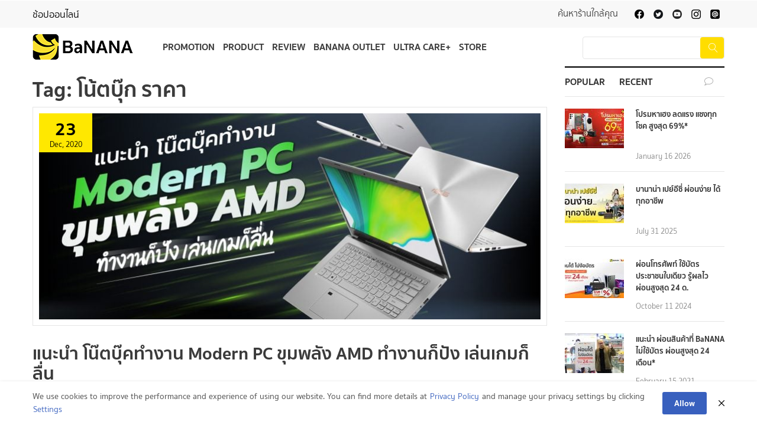

--- FILE ---
content_type: text/html; charset=UTF-8
request_url: https://instore.bnn.in.th/tag/%E0%B9%82%E0%B8%99%E0%B9%89%E0%B8%95%E0%B8%9A%E0%B8%B8%E0%B9%8A%E0%B8%81-%E0%B8%A3%E0%B8%B2%E0%B8%84%E0%B8%B2/
body_size: 32431
content:
<!DOCTYPE html>
<html dir="ltr" lang="en-US" prefix="og: https://ogp.me/ns#">
<head>
<meta charset="UTF-8">
<meta name="viewport" content="width=device-width, initial-scale=1">
<link rel="profile" href="https://gmpg.org/xfn/11">
<link rel="pingback" href="https://instore.bnn.in.th/xmlrpc.php">
<title>โน้ตบุ๊ก ราคา - BaNANA</title>

		<!-- All in One SEO 4.9.3 - aioseo.com -->
	<meta name="robots" content="max-image-preview:large" />
	<link rel="canonical" href="https://instore.bnn.in.th/tag/%e0%b9%82%e0%b8%99%e0%b9%89%e0%b8%95%e0%b8%9a%e0%b8%b8%e0%b9%8a%e0%b8%81-%e0%b8%a3%e0%b8%b2%e0%b8%84%e0%b8%b2/" />
	<meta name="generator" content="All in One SEO (AIOSEO) 4.9.3" />
		<script type="application/ld+json" class="aioseo-schema">
			{"@context":"https:\/\/schema.org","@graph":[{"@type":"BreadcrumbList","@id":"https:\/\/instore.bnn.in.th\/tag\/%E0%B9%82%E0%B8%99%E0%B9%89%E0%B8%95%E0%B8%9A%E0%B8%B8%E0%B9%8A%E0%B8%81-%E0%B8%A3%E0%B8%B2%E0%B8%84%E0%B8%B2\/#breadcrumblist","itemListElement":[{"@type":"ListItem","@id":"https:\/\/instore.bnn.in.th#listItem","position":1,"name":"Home","item":"https:\/\/instore.bnn.in.th","nextItem":{"@type":"ListItem","@id":"https:\/\/instore.bnn.in.th\/tag\/%e0%b9%82%e0%b8%99%e0%b9%89%e0%b8%95%e0%b8%9a%e0%b8%b8%e0%b9%8a%e0%b8%81-%e0%b8%a3%e0%b8%b2%e0%b8%84%e0%b8%b2\/#listItem","name":"\u0e42\u0e19\u0e49\u0e15\u0e1a\u0e38\u0e4a\u0e01 \u0e23\u0e32\u0e04\u0e32"}},{"@type":"ListItem","@id":"https:\/\/instore.bnn.in.th\/tag\/%e0%b9%82%e0%b8%99%e0%b9%89%e0%b8%95%e0%b8%9a%e0%b8%b8%e0%b9%8a%e0%b8%81-%e0%b8%a3%e0%b8%b2%e0%b8%84%e0%b8%b2\/#listItem","position":2,"name":"\u0e42\u0e19\u0e49\u0e15\u0e1a\u0e38\u0e4a\u0e01 \u0e23\u0e32\u0e04\u0e32","previousItem":{"@type":"ListItem","@id":"https:\/\/instore.bnn.in.th#listItem","name":"Home"}}]},{"@type":"CollectionPage","@id":"https:\/\/instore.bnn.in.th\/tag\/%E0%B9%82%E0%B8%99%E0%B9%89%E0%B8%95%E0%B8%9A%E0%B8%B8%E0%B9%8A%E0%B8%81-%E0%B8%A3%E0%B8%B2%E0%B8%84%E0%B8%B2\/#collectionpage","url":"https:\/\/instore.bnn.in.th\/tag\/%E0%B9%82%E0%B8%99%E0%B9%89%E0%B8%95%E0%B8%9A%E0%B8%B8%E0%B9%8A%E0%B8%81-%E0%B8%A3%E0%B8%B2%E0%B8%84%E0%B8%B2\/","name":"\u0e42\u0e19\u0e49\u0e15\u0e1a\u0e38\u0e4a\u0e01 \u0e23\u0e32\u0e04\u0e32 - BaNANA","inLanguage":"en-US","isPartOf":{"@id":"https:\/\/instore.bnn.in.th\/#website"},"breadcrumb":{"@id":"https:\/\/instore.bnn.in.th\/tag\/%E0%B9%82%E0%B8%99%E0%B9%89%E0%B8%95%E0%B8%9A%E0%B8%B8%E0%B9%8A%E0%B8%81-%E0%B8%A3%E0%B8%B2%E0%B8%84%E0%B8%B2\/#breadcrumblist"}},{"@type":"Organization","@id":"https:\/\/instore.bnn.in.th\/#organization","name":"BaNANA","description":"BaNANA \u0e0b\u0e37\u0e49\u0e2d\u0e2d\u0e38\u0e1b\u0e01\u0e23\u0e13\u0e4c IT \u0e21\u0e37\u0e2d\u0e16\u0e37\u0e2d Apple Tablet Notebook \u0e15\u0e49\u0e2d\u0e07\u0e17\u0e35\u0e48 BaNANA \u0e40\u0e17\u0e48\u0e32\u0e19\u0e31\u0e49\u0e19","url":"https:\/\/instore.bnn.in.th\/"},{"@type":"WebSite","@id":"https:\/\/instore.bnn.in.th\/#website","url":"https:\/\/instore.bnn.in.th\/","name":"BaNANA","description":"BaNANA \u0e0b\u0e37\u0e49\u0e2d\u0e2d\u0e38\u0e1b\u0e01\u0e23\u0e13\u0e4c IT \u0e21\u0e37\u0e2d\u0e16\u0e37\u0e2d Apple Tablet Notebook \u0e15\u0e49\u0e2d\u0e07\u0e17\u0e35\u0e48 BaNANA \u0e40\u0e17\u0e48\u0e32\u0e19\u0e31\u0e49\u0e19","inLanguage":"en-US","publisher":{"@id":"https:\/\/instore.bnn.in.th\/#organization"}}]}
		</script>
		<!-- All in One SEO -->

<link rel='dns-prefetch' href='//fonts.googleapis.com' />
<link rel="alternate" type="application/rss+xml" title="BaNANA &raquo; Feed" href="https://instore.bnn.in.th/feed/" />
<link rel="alternate" type="application/rss+xml" title="BaNANA &raquo; Comments Feed" href="https://instore.bnn.in.th/comments/feed/" />
<link rel="alternate" type="application/rss+xml" title="BaNANA &raquo; โน้ตบุ๊ก ราคา Tag Feed" href="https://instore.bnn.in.th/tag/%e0%b9%82%e0%b8%99%e0%b9%89%e0%b8%95%e0%b8%9a%e0%b8%b8%e0%b9%8a%e0%b8%81-%e0%b8%a3%e0%b8%b2%e0%b8%84%e0%b8%b2/feed/" />
<style id='wp-img-auto-sizes-contain-inline-css' type='text/css'>
img:is([sizes=auto i],[sizes^="auto," i]){contain-intrinsic-size:3000px 1500px}
/*# sourceURL=wp-img-auto-sizes-contain-inline-css */
</style>
<link rel='stylesheet' id='pt-cv-public-style-css' href='https://instore.bnn.in.th/wp-content/plugins/content-views-query-and-display-post-page/public/assets/css/cv.css' type='text/css' media='all' />
<style id='wp-emoji-styles-inline-css' type='text/css'>

	img.wp-smiley, img.emoji {
		display: inline !important;
		border: none !important;
		box-shadow: none !important;
		height: 1em !important;
		width: 1em !important;
		margin: 0 0.07em !important;
		vertical-align: -0.1em !important;
		background: none !important;
		padding: 0 !important;
	}
/*# sourceURL=wp-emoji-styles-inline-css */
</style>
<style id='wp-block-library-inline-css' type='text/css'>
:root{--wp-block-synced-color:#7a00df;--wp-block-synced-color--rgb:122,0,223;--wp-bound-block-color:var(--wp-block-synced-color);--wp-editor-canvas-background:#ddd;--wp-admin-theme-color:#007cba;--wp-admin-theme-color--rgb:0,124,186;--wp-admin-theme-color-darker-10:#006ba1;--wp-admin-theme-color-darker-10--rgb:0,107,160.5;--wp-admin-theme-color-darker-20:#005a87;--wp-admin-theme-color-darker-20--rgb:0,90,135;--wp-admin-border-width-focus:2px}@media (min-resolution:192dpi){:root{--wp-admin-border-width-focus:1.5px}}.wp-element-button{cursor:pointer}:root .has-very-light-gray-background-color{background-color:#eee}:root .has-very-dark-gray-background-color{background-color:#313131}:root .has-very-light-gray-color{color:#eee}:root .has-very-dark-gray-color{color:#313131}:root .has-vivid-green-cyan-to-vivid-cyan-blue-gradient-background{background:linear-gradient(135deg,#00d084,#0693e3)}:root .has-purple-crush-gradient-background{background:linear-gradient(135deg,#34e2e4,#4721fb 50%,#ab1dfe)}:root .has-hazy-dawn-gradient-background{background:linear-gradient(135deg,#faaca8,#dad0ec)}:root .has-subdued-olive-gradient-background{background:linear-gradient(135deg,#fafae1,#67a671)}:root .has-atomic-cream-gradient-background{background:linear-gradient(135deg,#fdd79a,#004a59)}:root .has-nightshade-gradient-background{background:linear-gradient(135deg,#330968,#31cdcf)}:root .has-midnight-gradient-background{background:linear-gradient(135deg,#020381,#2874fc)}:root{--wp--preset--font-size--normal:16px;--wp--preset--font-size--huge:42px}.has-regular-font-size{font-size:1em}.has-larger-font-size{font-size:2.625em}.has-normal-font-size{font-size:var(--wp--preset--font-size--normal)}.has-huge-font-size{font-size:var(--wp--preset--font-size--huge)}.has-text-align-center{text-align:center}.has-text-align-left{text-align:left}.has-text-align-right{text-align:right}.has-fit-text{white-space:nowrap!important}#end-resizable-editor-section{display:none}.aligncenter{clear:both}.items-justified-left{justify-content:flex-start}.items-justified-center{justify-content:center}.items-justified-right{justify-content:flex-end}.items-justified-space-between{justify-content:space-between}.screen-reader-text{border:0;clip-path:inset(50%);height:1px;margin:-1px;overflow:hidden;padding:0;position:absolute;width:1px;word-wrap:normal!important}.screen-reader-text:focus{background-color:#ddd;clip-path:none;color:#444;display:block;font-size:1em;height:auto;left:5px;line-height:normal;padding:15px 23px 14px;text-decoration:none;top:5px;width:auto;z-index:100000}html :where(.has-border-color){border-style:solid}html :where([style*=border-top-color]){border-top-style:solid}html :where([style*=border-right-color]){border-right-style:solid}html :where([style*=border-bottom-color]){border-bottom-style:solid}html :where([style*=border-left-color]){border-left-style:solid}html :where([style*=border-width]){border-style:solid}html :where([style*=border-top-width]){border-top-style:solid}html :where([style*=border-right-width]){border-right-style:solid}html :where([style*=border-bottom-width]){border-bottom-style:solid}html :where([style*=border-left-width]){border-left-style:solid}html :where(img[class*=wp-image-]){height:auto;max-width:100%}:where(figure){margin:0 0 1em}html :where(.is-position-sticky){--wp-admin--admin-bar--position-offset:var(--wp-admin--admin-bar--height,0px)}@media screen and (max-width:600px){html :where(.is-position-sticky){--wp-admin--admin-bar--position-offset:0px}}

/*# sourceURL=wp-block-library-inline-css */
</style><style id='wp-block-categories-inline-css' type='text/css'>
.wp-block-categories{box-sizing:border-box}.wp-block-categories.alignleft{margin-right:2em}.wp-block-categories.alignright{margin-left:2em}.wp-block-categories.wp-block-categories-dropdown.aligncenter{text-align:center}.wp-block-categories .wp-block-categories__label{display:block;width:100%}
/*# sourceURL=https://instore.bnn.in.th/wp-includes/blocks/categories/style.min.css */
</style>
<style id='global-styles-inline-css' type='text/css'>
:root{--wp--preset--aspect-ratio--square: 1;--wp--preset--aspect-ratio--4-3: 4/3;--wp--preset--aspect-ratio--3-4: 3/4;--wp--preset--aspect-ratio--3-2: 3/2;--wp--preset--aspect-ratio--2-3: 2/3;--wp--preset--aspect-ratio--16-9: 16/9;--wp--preset--aspect-ratio--9-16: 9/16;--wp--preset--color--black: #000000;--wp--preset--color--cyan-bluish-gray: #abb8c3;--wp--preset--color--white: #ffffff;--wp--preset--color--pale-pink: #f78da7;--wp--preset--color--vivid-red: #cf2e2e;--wp--preset--color--luminous-vivid-orange: #ff6900;--wp--preset--color--luminous-vivid-amber: #fcb900;--wp--preset--color--light-green-cyan: #7bdcb5;--wp--preset--color--vivid-green-cyan: #00d084;--wp--preset--color--pale-cyan-blue: #8ed1fc;--wp--preset--color--vivid-cyan-blue: #0693e3;--wp--preset--color--vivid-purple: #9b51e0;--wp--preset--gradient--vivid-cyan-blue-to-vivid-purple: linear-gradient(135deg,rgb(6,147,227) 0%,rgb(155,81,224) 100%);--wp--preset--gradient--light-green-cyan-to-vivid-green-cyan: linear-gradient(135deg,rgb(122,220,180) 0%,rgb(0,208,130) 100%);--wp--preset--gradient--luminous-vivid-amber-to-luminous-vivid-orange: linear-gradient(135deg,rgb(252,185,0) 0%,rgb(255,105,0) 100%);--wp--preset--gradient--luminous-vivid-orange-to-vivid-red: linear-gradient(135deg,rgb(255,105,0) 0%,rgb(207,46,46) 100%);--wp--preset--gradient--very-light-gray-to-cyan-bluish-gray: linear-gradient(135deg,rgb(238,238,238) 0%,rgb(169,184,195) 100%);--wp--preset--gradient--cool-to-warm-spectrum: linear-gradient(135deg,rgb(74,234,220) 0%,rgb(151,120,209) 20%,rgb(207,42,186) 40%,rgb(238,44,130) 60%,rgb(251,105,98) 80%,rgb(254,248,76) 100%);--wp--preset--gradient--blush-light-purple: linear-gradient(135deg,rgb(255,206,236) 0%,rgb(152,150,240) 100%);--wp--preset--gradient--blush-bordeaux: linear-gradient(135deg,rgb(254,205,165) 0%,rgb(254,45,45) 50%,rgb(107,0,62) 100%);--wp--preset--gradient--luminous-dusk: linear-gradient(135deg,rgb(255,203,112) 0%,rgb(199,81,192) 50%,rgb(65,88,208) 100%);--wp--preset--gradient--pale-ocean: linear-gradient(135deg,rgb(255,245,203) 0%,rgb(182,227,212) 50%,rgb(51,167,181) 100%);--wp--preset--gradient--electric-grass: linear-gradient(135deg,rgb(202,248,128) 0%,rgb(113,206,126) 100%);--wp--preset--gradient--midnight: linear-gradient(135deg,rgb(2,3,129) 0%,rgb(40,116,252) 100%);--wp--preset--font-size--small: 13px;--wp--preset--font-size--medium: 20px;--wp--preset--font-size--large: 36px;--wp--preset--font-size--x-large: 42px;--wp--preset--spacing--20: 0.44rem;--wp--preset--spacing--30: 0.67rem;--wp--preset--spacing--40: 1rem;--wp--preset--spacing--50: 1.5rem;--wp--preset--spacing--60: 2.25rem;--wp--preset--spacing--70: 3.38rem;--wp--preset--spacing--80: 5.06rem;--wp--preset--shadow--natural: 6px 6px 9px rgba(0, 0, 0, 0.2);--wp--preset--shadow--deep: 12px 12px 50px rgba(0, 0, 0, 0.4);--wp--preset--shadow--sharp: 6px 6px 0px rgba(0, 0, 0, 0.2);--wp--preset--shadow--outlined: 6px 6px 0px -3px rgb(255, 255, 255), 6px 6px rgb(0, 0, 0);--wp--preset--shadow--crisp: 6px 6px 0px rgb(0, 0, 0);}:where(.is-layout-flex){gap: 0.5em;}:where(.is-layout-grid){gap: 0.5em;}body .is-layout-flex{display: flex;}.is-layout-flex{flex-wrap: wrap;align-items: center;}.is-layout-flex > :is(*, div){margin: 0;}body .is-layout-grid{display: grid;}.is-layout-grid > :is(*, div){margin: 0;}:where(.wp-block-columns.is-layout-flex){gap: 2em;}:where(.wp-block-columns.is-layout-grid){gap: 2em;}:where(.wp-block-post-template.is-layout-flex){gap: 1.25em;}:where(.wp-block-post-template.is-layout-grid){gap: 1.25em;}.has-black-color{color: var(--wp--preset--color--black) !important;}.has-cyan-bluish-gray-color{color: var(--wp--preset--color--cyan-bluish-gray) !important;}.has-white-color{color: var(--wp--preset--color--white) !important;}.has-pale-pink-color{color: var(--wp--preset--color--pale-pink) !important;}.has-vivid-red-color{color: var(--wp--preset--color--vivid-red) !important;}.has-luminous-vivid-orange-color{color: var(--wp--preset--color--luminous-vivid-orange) !important;}.has-luminous-vivid-amber-color{color: var(--wp--preset--color--luminous-vivid-amber) !important;}.has-light-green-cyan-color{color: var(--wp--preset--color--light-green-cyan) !important;}.has-vivid-green-cyan-color{color: var(--wp--preset--color--vivid-green-cyan) !important;}.has-pale-cyan-blue-color{color: var(--wp--preset--color--pale-cyan-blue) !important;}.has-vivid-cyan-blue-color{color: var(--wp--preset--color--vivid-cyan-blue) !important;}.has-vivid-purple-color{color: var(--wp--preset--color--vivid-purple) !important;}.has-black-background-color{background-color: var(--wp--preset--color--black) !important;}.has-cyan-bluish-gray-background-color{background-color: var(--wp--preset--color--cyan-bluish-gray) !important;}.has-white-background-color{background-color: var(--wp--preset--color--white) !important;}.has-pale-pink-background-color{background-color: var(--wp--preset--color--pale-pink) !important;}.has-vivid-red-background-color{background-color: var(--wp--preset--color--vivid-red) !important;}.has-luminous-vivid-orange-background-color{background-color: var(--wp--preset--color--luminous-vivid-orange) !important;}.has-luminous-vivid-amber-background-color{background-color: var(--wp--preset--color--luminous-vivid-amber) !important;}.has-light-green-cyan-background-color{background-color: var(--wp--preset--color--light-green-cyan) !important;}.has-vivid-green-cyan-background-color{background-color: var(--wp--preset--color--vivid-green-cyan) !important;}.has-pale-cyan-blue-background-color{background-color: var(--wp--preset--color--pale-cyan-blue) !important;}.has-vivid-cyan-blue-background-color{background-color: var(--wp--preset--color--vivid-cyan-blue) !important;}.has-vivid-purple-background-color{background-color: var(--wp--preset--color--vivid-purple) !important;}.has-black-border-color{border-color: var(--wp--preset--color--black) !important;}.has-cyan-bluish-gray-border-color{border-color: var(--wp--preset--color--cyan-bluish-gray) !important;}.has-white-border-color{border-color: var(--wp--preset--color--white) !important;}.has-pale-pink-border-color{border-color: var(--wp--preset--color--pale-pink) !important;}.has-vivid-red-border-color{border-color: var(--wp--preset--color--vivid-red) !important;}.has-luminous-vivid-orange-border-color{border-color: var(--wp--preset--color--luminous-vivid-orange) !important;}.has-luminous-vivid-amber-border-color{border-color: var(--wp--preset--color--luminous-vivid-amber) !important;}.has-light-green-cyan-border-color{border-color: var(--wp--preset--color--light-green-cyan) !important;}.has-vivid-green-cyan-border-color{border-color: var(--wp--preset--color--vivid-green-cyan) !important;}.has-pale-cyan-blue-border-color{border-color: var(--wp--preset--color--pale-cyan-blue) !important;}.has-vivid-cyan-blue-border-color{border-color: var(--wp--preset--color--vivid-cyan-blue) !important;}.has-vivid-purple-border-color{border-color: var(--wp--preset--color--vivid-purple) !important;}.has-vivid-cyan-blue-to-vivid-purple-gradient-background{background: var(--wp--preset--gradient--vivid-cyan-blue-to-vivid-purple) !important;}.has-light-green-cyan-to-vivid-green-cyan-gradient-background{background: var(--wp--preset--gradient--light-green-cyan-to-vivid-green-cyan) !important;}.has-luminous-vivid-amber-to-luminous-vivid-orange-gradient-background{background: var(--wp--preset--gradient--luminous-vivid-amber-to-luminous-vivid-orange) !important;}.has-luminous-vivid-orange-to-vivid-red-gradient-background{background: var(--wp--preset--gradient--luminous-vivid-orange-to-vivid-red) !important;}.has-very-light-gray-to-cyan-bluish-gray-gradient-background{background: var(--wp--preset--gradient--very-light-gray-to-cyan-bluish-gray) !important;}.has-cool-to-warm-spectrum-gradient-background{background: var(--wp--preset--gradient--cool-to-warm-spectrum) !important;}.has-blush-light-purple-gradient-background{background: var(--wp--preset--gradient--blush-light-purple) !important;}.has-blush-bordeaux-gradient-background{background: var(--wp--preset--gradient--blush-bordeaux) !important;}.has-luminous-dusk-gradient-background{background: var(--wp--preset--gradient--luminous-dusk) !important;}.has-pale-ocean-gradient-background{background: var(--wp--preset--gradient--pale-ocean) !important;}.has-electric-grass-gradient-background{background: var(--wp--preset--gradient--electric-grass) !important;}.has-midnight-gradient-background{background: var(--wp--preset--gradient--midnight) !important;}.has-small-font-size{font-size: var(--wp--preset--font-size--small) !important;}.has-medium-font-size{font-size: var(--wp--preset--font-size--medium) !important;}.has-large-font-size{font-size: var(--wp--preset--font-size--large) !important;}.has-x-large-font-size{font-size: var(--wp--preset--font-size--x-large) !important;}
/*# sourceURL=global-styles-inline-css */
</style>

<style id='classic-theme-styles-inline-css' type='text/css'>
/*! This file is auto-generated */
.wp-block-button__link{color:#fff;background-color:#32373c;border-radius:9999px;box-shadow:none;text-decoration:none;padding:calc(.667em + 2px) calc(1.333em + 2px);font-size:1.125em}.wp-block-file__button{background:#32373c;color:#fff;text-decoration:none}
/*# sourceURL=/wp-includes/css/classic-themes.min.css */
</style>
<link rel='stylesheet' id='wp-components-css' href='https://instore.bnn.in.th/wp-includes/css/dist/components/style.min.css' type='text/css' media='all' />
<link rel='stylesheet' id='wp-preferences-css' href='https://instore.bnn.in.th/wp-includes/css/dist/preferences/style.min.css' type='text/css' media='all' />
<link rel='stylesheet' id='wp-block-editor-css' href='https://instore.bnn.in.th/wp-includes/css/dist/block-editor/style.min.css' type='text/css' media='all' />
<link rel='stylesheet' id='popup-maker-block-library-style-css' href='https://instore.bnn.in.th/wp-content/plugins/popup-maker/dist/packages/block-library-style.css' type='text/css' media='all' />
<link rel='stylesheet' id='contact-form-7-css' href='https://instore.bnn.in.th/wp-content/plugins/contact-form-7/includes/css/styles.css' type='text/css' media='all' />
<link rel='stylesheet' id='cf7msm_styles-css' href='https://instore.bnn.in.th/wp-content/plugins/contact-form-7-multi-step-module/resources/cf7msm.css' type='text/css' media='all' />
<link rel='stylesheet' id='sbttb-fonts-css' href='https://instore.bnn.in.th/wp-content/plugins/smooth-back-to-top-button/assets/css/sbttb-fonts.css' type='text/css' media='all' />
<link rel='stylesheet' id='sbttb-style-css' href='https://instore.bnn.in.th/wp-content/plugins/smooth-back-to-top-button/assets/css/smooth-back-to-top-button.css' type='text/css' media='all' />
<link rel='stylesheet' id='wonderplugin-carousel-engine-css-css' href='https://instore.bnn.in.th/wp-content/plugins/wonderplugin-carousel/engine/wonderplugincarouselengine.css' type='text/css' media='all' />
<link rel='stylesheet' id='poppins-css' href='https://fonts.googleapis.com/css?family=Poppins%3A400%2C700%2C300%2C500&#038;ver=6.9' type='text/css' media='all' />
<link rel='stylesheet' id='bootstrap-css' href='https://instore.bnn.in.th/wp-content/themes/necshop/assets/css/lib/bootstrap.min.css' type='text/css' media='all' />
<link rel='stylesheet' id='font-awesome-css' href='https://instore.bnn.in.th/wp-content/themes/necshop/assets/css/lib/font-awesome.min.css' type='text/css' media='all' />
<link rel='stylesheet' id='font-linearicons-css' href='https://instore.bnn.in.th/wp-content/themes/necshop/assets/css/lib/font-linearicons.css' type='text/css' media='all' />
<link rel='stylesheet' id='bootstrap-theme-css' href='https://instore.bnn.in.th/wp-content/themes/necshop/assets/css/lib/bootstrap-theme.css' type='text/css' media='all' />
<link rel='stylesheet' id='jquery-fancybox-css' href='https://instore.bnn.in.th/wp-content/themes/necshop/assets/css/lib/jquery.fancybox.css' type='text/css' media='all' />
<link rel='stylesheet' id='jquery-ui-css' href='https://instore.bnn.in.th/wp-content/themes/necshop/assets/css/lib/jquery-ui.css' type='text/css' media='all' />
<link rel='stylesheet' id='owl-carousel-css' href='https://instore.bnn.in.th/wp-content/themes/necshop/assets/css/lib/owl.carousel.css' type='text/css' media='all' />
<link rel='stylesheet' id='owl-transitions-css' href='https://instore.bnn.in.th/wp-content/themes/necshop/assets/css/lib/owl.transitions.css' type='text/css' media='all' />
<link rel='stylesheet' id='owl-theme-css' href='https://instore.bnn.in.th/wp-content/themes/necshop/assets/css/lib/owl.theme.css' type='text/css' media='all' />
<link rel='stylesheet' id='video-js-css' href='https://instore.bnn.in.th/wp-content/themes/necshop/assets/css/lib/video-js.css' type='text/css' media='all' />
<link rel='stylesheet' id='flexslider-css' href='https://instore.bnn.in.th/wp-content/themes/necshop/assets/css/lib/flexslider.css' type='text/css' media='all' />
<link rel='stylesheet' id='sv-theme-unitest-css' href='https://instore.bnn.in.th/wp-content/themes/necshop/assets/css/theme-unitest.css' type='text/css' media='all' />
<link rel='stylesheet' id='sv-theme-css' href='https://instore.bnn.in.th/wp-content/themes/necshop/assets/css/lib/theme.css' type='text/css' media='all' />
<link rel='stylesheet' id='sv-browser-css' href='https://instore.bnn.in.th/wp-content/themes/necshop/assets/css/lib/browser.css' type='text/css' media='all' />
<link rel='stylesheet' id='sv-theme-style-css' href='https://instore.bnn.in.th/wp-content/themes/necshop/assets/css/custom-style.css' type='text/css' media='all' />
<link rel='stylesheet' id='sv-responsive-css' href='https://instore.bnn.in.th/wp-content/themes/necshop/assets/css/lib/responsive.css' type='text/css' media='all' />
<link rel='stylesheet' id='sv-responsive-fix-css' href='https://instore.bnn.in.th/wp-content/themes/necshop/assets/css/lib/responsive-fix.css' type='text/css' media='all' />
<link rel='stylesheet' id='sv-theme-default-css' href='https://instore.bnn.in.th/wp-content/themes/necshop/style.css' type='text/css' media='all' />
<link rel='stylesheet' id='designil-pdpa-public-css' href='https://instore.bnn.in.th/wp-content/plugins/designil-pdpa/public/assets/css/designil-pdpa-public.min.css' type='text/css' media='all' />
<link rel='stylesheet' id='designil-pdpa-style-css' href='https://instore.bnn.in.th/wp-content/designil-pdpa/designil-pdpa-style.min.css' type='text/css' media='all' />
<link rel='stylesheet' id='fo-fonts-declaration-css' href='https://instore.bnn.in.th/wp-content/uploads/font-organizer/fo-declarations.css' type='text/css' media='all' />
<link rel='stylesheet' id='fo-fonts-elements-css' href='https://instore.bnn.in.th/wp-content/uploads/font-organizer/fo-elements.css' type='text/css' media='all' />
<link rel='stylesheet' id='js_composer_custom_css-css' href='//instore.bnn.in.th/wp-content/uploads/js_composer/custom.css' type='text/css' media='all' />
<link rel='stylesheet' id='popup-maker-site-css' href='//instore.bnn.in.th/wp-content/uploads/pum/pum-site-styles.css?generated=1764062000&#038;ver=1.21.5' type='text/css' media='all' />
<link rel='stylesheet' id='cf7cf-style-css' href='https://instore.bnn.in.th/wp-content/plugins/cf7-conditional-fields/style.css' type='text/css' media='all' />
<link rel='stylesheet' id='popupaoc-public-style-css' href='https://instore.bnn.in.th/wp-content/plugins/popup-anything-on-click/assets/css/popupaoc-public.css' type='text/css' media='all' />
<link rel="stylesheet" type="text/css" href="https://instore.bnn.in.th/wp-content/plugins/smart-slider-3/Public/SmartSlider3/Application/Frontend/Assets/dist/smartslider.min.css?ver=c397fa89" media="all">
<style data-related="n2-ss-25">div#n2-ss-25 .n2-ss-slider-1{display:grid;position:relative;}div#n2-ss-25 .n2-ss-slider-2{display:grid;position:relative;overflow:hidden;padding:0px 0px 0px 0px;border:0px solid RGBA(62,62,62,1);border-radius:0px;background-clip:padding-box;background-repeat:repeat;background-position:50% 50%;background-size:cover;background-attachment:scroll;z-index:1;}div#n2-ss-25:not(.n2-ss-loaded) .n2-ss-slider-2{background-image:none !important;}div#n2-ss-25 .n2-ss-slider-3{display:grid;grid-template-areas:'cover';position:relative;overflow:hidden;z-index:10;}div#n2-ss-25 .n2-ss-slider-3 > *{grid-area:cover;}div#n2-ss-25 .n2-ss-slide-backgrounds,div#n2-ss-25 .n2-ss-slider-3 > .n2-ss-divider{position:relative;}div#n2-ss-25 .n2-ss-slide-backgrounds{z-index:10;}div#n2-ss-25 .n2-ss-slide-backgrounds > *{overflow:hidden;}div#n2-ss-25 .n2-ss-slide-background{transform:translateX(-100000px);}div#n2-ss-25 .n2-ss-slider-4{place-self:center;position:relative;width:100%;height:100%;z-index:20;display:grid;grid-template-areas:'slide';}div#n2-ss-25 .n2-ss-slider-4 > *{grid-area:slide;}div#n2-ss-25.n2-ss-full-page--constrain-ratio .n2-ss-slider-4{height:auto;}div#n2-ss-25 .n2-ss-slide{display:grid;place-items:center;grid-auto-columns:100%;position:relative;z-index:20;-webkit-backface-visibility:hidden;transform:translateX(-100000px);}div#n2-ss-25 .n2-ss-slide{perspective:1500px;}div#n2-ss-25 .n2-ss-slide-active{z-index:21;}.n2-ss-background-animation{position:absolute;top:0;left:0;width:100%;height:100%;z-index:3;}div#n2-ss-25 .nextend-arrow{cursor:pointer;overflow:hidden;line-height:0 !important;z-index:18;-webkit-user-select:none;}div#n2-ss-25 .nextend-arrow img{position:relative;display:block;}div#n2-ss-25 .nextend-arrow img.n2-arrow-hover-img{display:none;}div#n2-ss-25 .nextend-arrow:FOCUS img.n2-arrow-hover-img,div#n2-ss-25 .nextend-arrow:HOVER img.n2-arrow-hover-img{display:inline;}div#n2-ss-25 .nextend-arrow:FOCUS img.n2-arrow-normal-img,div#n2-ss-25 .nextend-arrow:HOVER img.n2-arrow-normal-img{display:none;}div#n2-ss-25 .nextend-arrow-animated{overflow:hidden;}div#n2-ss-25 .nextend-arrow-animated > div{position:relative;}div#n2-ss-25 .nextend-arrow-animated .n2-active{position:absolute;}div#n2-ss-25 .nextend-arrow-animated-fade{transition:background 0.3s, opacity 0.4s;}div#n2-ss-25 .nextend-arrow-animated-horizontal > div{transition:all 0.4s;transform:none;}div#n2-ss-25 .nextend-arrow-animated-horizontal .n2-active{top:0;}div#n2-ss-25 .nextend-arrow-previous.nextend-arrow-animated-horizontal .n2-active{left:100%;}div#n2-ss-25 .nextend-arrow-next.nextend-arrow-animated-horizontal .n2-active{right:100%;}div#n2-ss-25 .nextend-arrow-previous.nextend-arrow-animated-horizontal:HOVER > div,div#n2-ss-25 .nextend-arrow-previous.nextend-arrow-animated-horizontal:FOCUS > div{transform:translateX(-100%);}div#n2-ss-25 .nextend-arrow-next.nextend-arrow-animated-horizontal:HOVER > div,div#n2-ss-25 .nextend-arrow-next.nextend-arrow-animated-horizontal:FOCUS > div{transform:translateX(100%);}div#n2-ss-25 .nextend-arrow-animated-vertical > div{transition:all 0.4s;transform:none;}div#n2-ss-25 .nextend-arrow-animated-vertical .n2-active{left:0;}div#n2-ss-25 .nextend-arrow-previous.nextend-arrow-animated-vertical .n2-active{top:100%;}div#n2-ss-25 .nextend-arrow-next.nextend-arrow-animated-vertical .n2-active{bottom:100%;}div#n2-ss-25 .nextend-arrow-previous.nextend-arrow-animated-vertical:HOVER > div,div#n2-ss-25 .nextend-arrow-previous.nextend-arrow-animated-vertical:FOCUS > div{transform:translateY(-100%);}div#n2-ss-25 .nextend-arrow-next.nextend-arrow-animated-vertical:HOVER > div,div#n2-ss-25 .nextend-arrow-next.nextend-arrow-animated-vertical:FOCUS > div{transform:translateY(100%);}div#n2-ss-25 .n2-ss-slide-limiter{max-width:600px;}div#n2-ss-25 .n-uc-9W38cYYuzk31{padding:10px 10px 10px 10px}div#n2-ss-25 .n-uc-97B13wYbkZQz{padding:10px 10px 10px 10px}div#n2-ss-25 .n-uc-I3Y1hhrkKgvY{padding:10px 10px 10px 10px}div#n2-ss-25 .nextend-arrow img{width: 32px}@media (min-width: 1200px){div#n2-ss-25 [data-hide-desktopportrait="1"]{display: none !important;}}@media (orientation: landscape) and (max-width: 1199px) and (min-width: 901px),(orientation: portrait) and (max-width: 1199px) and (min-width: 701px){div#n2-ss-25 [data-hide-tabletportrait="1"]{display: none !important;}}@media (orientation: landscape) and (max-width: 900px),(orientation: portrait) and (max-width: 700px){div#n2-ss-25 [data-hide-mobileportrait="1"]{display: none !important;}div#n2-ss-25 .nextend-arrow img{width: 16px}}</style>
<style data-related="n2-ss-24">div#n2-ss-24 .n2-ss-slider-1{display:grid;position:relative;}div#n2-ss-24 .n2-ss-slider-2{display:grid;position:relative;overflow:hidden;padding:0px 0px 0px 0px;border:0px solid RGBA(62,62,62,1);border-radius:0px;background-clip:padding-box;background-repeat:repeat;background-position:50% 50%;background-size:cover;background-attachment:scroll;z-index:1;}div#n2-ss-24:not(.n2-ss-loaded) .n2-ss-slider-2{background-image:none !important;}div#n2-ss-24 .n2-ss-slider-3{display:grid;grid-template-areas:'cover';position:relative;overflow:hidden;z-index:10;}div#n2-ss-24 .n2-ss-slider-3 > *{grid-area:cover;}div#n2-ss-24 .n2-ss-slide-backgrounds,div#n2-ss-24 .n2-ss-slider-3 > .n2-ss-divider{position:relative;}div#n2-ss-24 .n2-ss-slide-backgrounds{z-index:10;}div#n2-ss-24 .n2-ss-slide-backgrounds > *{overflow:hidden;}div#n2-ss-24 .n2-ss-slide-background{transform:translateX(-100000px);}div#n2-ss-24 .n2-ss-slider-4{place-self:center;position:relative;width:100%;height:100%;z-index:20;display:grid;grid-template-areas:'slide';}div#n2-ss-24 .n2-ss-slider-4 > *{grid-area:slide;}div#n2-ss-24.n2-ss-full-page--constrain-ratio .n2-ss-slider-4{height:auto;}div#n2-ss-24 .n2-ss-slide{display:grid;place-items:center;grid-auto-columns:100%;position:relative;z-index:20;-webkit-backface-visibility:hidden;transform:translateX(-100000px);}div#n2-ss-24 .n2-ss-slide{perspective:1500px;}div#n2-ss-24 .n2-ss-slide-active{z-index:21;}.n2-ss-background-animation{position:absolute;top:0;left:0;width:100%;height:100%;z-index:3;}div#n2-ss-24 .nextend-arrow{cursor:pointer;overflow:hidden;line-height:0 !important;z-index:18;-webkit-user-select:none;}div#n2-ss-24 .nextend-arrow img{position:relative;display:block;}div#n2-ss-24 .nextend-arrow img.n2-arrow-hover-img{display:none;}div#n2-ss-24 .nextend-arrow:FOCUS img.n2-arrow-hover-img,div#n2-ss-24 .nextend-arrow:HOVER img.n2-arrow-hover-img{display:inline;}div#n2-ss-24 .nextend-arrow:FOCUS img.n2-arrow-normal-img,div#n2-ss-24 .nextend-arrow:HOVER img.n2-arrow-normal-img{display:none;}div#n2-ss-24 .nextend-arrow-animated{overflow:hidden;}div#n2-ss-24 .nextend-arrow-animated > div{position:relative;}div#n2-ss-24 .nextend-arrow-animated .n2-active{position:absolute;}div#n2-ss-24 .nextend-arrow-animated-fade{transition:background 0.3s, opacity 0.4s;}div#n2-ss-24 .nextend-arrow-animated-horizontal > div{transition:all 0.4s;transform:none;}div#n2-ss-24 .nextend-arrow-animated-horizontal .n2-active{top:0;}div#n2-ss-24 .nextend-arrow-previous.nextend-arrow-animated-horizontal .n2-active{left:100%;}div#n2-ss-24 .nextend-arrow-next.nextend-arrow-animated-horizontal .n2-active{right:100%;}div#n2-ss-24 .nextend-arrow-previous.nextend-arrow-animated-horizontal:HOVER > div,div#n2-ss-24 .nextend-arrow-previous.nextend-arrow-animated-horizontal:FOCUS > div{transform:translateX(-100%);}div#n2-ss-24 .nextend-arrow-next.nextend-arrow-animated-horizontal:HOVER > div,div#n2-ss-24 .nextend-arrow-next.nextend-arrow-animated-horizontal:FOCUS > div{transform:translateX(100%);}div#n2-ss-24 .nextend-arrow-animated-vertical > div{transition:all 0.4s;transform:none;}div#n2-ss-24 .nextend-arrow-animated-vertical .n2-active{left:0;}div#n2-ss-24 .nextend-arrow-previous.nextend-arrow-animated-vertical .n2-active{top:100%;}div#n2-ss-24 .nextend-arrow-next.nextend-arrow-animated-vertical .n2-active{bottom:100%;}div#n2-ss-24 .nextend-arrow-previous.nextend-arrow-animated-vertical:HOVER > div,div#n2-ss-24 .nextend-arrow-previous.nextend-arrow-animated-vertical:FOCUS > div{transform:translateY(-100%);}div#n2-ss-24 .nextend-arrow-next.nextend-arrow-animated-vertical:HOVER > div,div#n2-ss-24 .nextend-arrow-next.nextend-arrow-animated-vertical:FOCUS > div{transform:translateY(100%);}div#n2-ss-24 .n2-style-107cb0e4b96e295f0c4852cfc0854d07-heading{background: RGBA(0,0,0,0.67);opacity:1;padding:2px 2px 2px 2px ;box-shadow: none;border: 0px solid RGBA(0,0,0,1);border-radius:3px;}div#n2-ss-24 .n2-style-107cb0e4b96e295f0c4852cfc0854d07-heading:Hover, div#n2-ss-24 .n2-style-107cb0e4b96e295f0c4852cfc0854d07-heading:ACTIVE, div#n2-ss-24 .n2-style-107cb0e4b96e295f0c4852cfc0854d07-heading:FOCUS{background: RGBA(255,145,57,1);}div#n2-ss-24 .n2-ss-slide-limiter{max-width:1920px;}div#n2-ss-24 .n-uc-RDTjYwifvIdv{padding:10px 10px 10px 10px}div#n2-ss-24 .n-uc-N6235rmsR4Ln{padding:10px 10px 10px 10px}div#n2-ss-24 .n-uc-Oc9csBO1bwSO{padding:10px 10px 10px 10px}div#n2-ss-24 .nextend-arrow img{width: 26px}@media (min-width: 1200px){div#n2-ss-24 [data-hide-desktopportrait="1"]{display: none !important;}}@media (orientation: landscape) and (max-width: 1199px) and (min-width: 901px),(orientation: portrait) and (max-width: 1199px) and (min-width: 701px){div#n2-ss-24 [data-hide-tabletportrait="1"]{display: none !important;}}@media (orientation: landscape) and (max-width: 900px),(orientation: portrait) and (max-width: 700px){div#n2-ss-24 [data-hide-mobileportrait="1"]{display: none !important;}div#n2-ss-24 .nextend-arrow img{width: 16px}}</style>
<style data-related="n2-ss-4">div#n2-ss-4 .n2-ss-slider-1{display:grid;position:relative;}div#n2-ss-4 .n2-ss-slider-2{display:grid;position:relative;overflow:hidden;padding:0px 0px 0px 0px;border:0px solid RGBA(62,62,62,1);border-radius:0px;background-clip:padding-box;background-repeat:repeat;background-position:50% 50%;background-size:cover;background-attachment:scroll;z-index:1;}div#n2-ss-4:not(.n2-ss-loaded) .n2-ss-slider-2{background-image:none !important;}div#n2-ss-4 .n2-ss-slider-3{display:grid;grid-template-areas:'cover';position:relative;overflow:hidden;z-index:10;}div#n2-ss-4 .n2-ss-slider-3 > *{grid-area:cover;}div#n2-ss-4 .n2-ss-slide-backgrounds,div#n2-ss-4 .n2-ss-slider-3 > .n2-ss-divider{position:relative;}div#n2-ss-4 .n2-ss-slide-backgrounds{z-index:10;}div#n2-ss-4 .n2-ss-slide-backgrounds > *{overflow:hidden;}div#n2-ss-4 .n2-ss-slide-background{transform:translateX(-100000px);}div#n2-ss-4 .n2-ss-slider-4{place-self:center;position:relative;width:100%;height:100%;z-index:20;display:grid;grid-template-areas:'slide';}div#n2-ss-4 .n2-ss-slider-4 > *{grid-area:slide;}div#n2-ss-4.n2-ss-full-page--constrain-ratio .n2-ss-slider-4{height:auto;}div#n2-ss-4 .n2-ss-slide{display:grid;place-items:center;grid-auto-columns:100%;position:relative;z-index:20;-webkit-backface-visibility:hidden;transform:translateX(-100000px);}div#n2-ss-4 .n2-ss-slide{perspective:1500px;}div#n2-ss-4 .n2-ss-slide-active{z-index:21;}.n2-ss-background-animation{position:absolute;top:0;left:0;width:100%;height:100%;z-index:3;}div#n2-ss-4 .nextend-arrow{cursor:pointer;overflow:hidden;line-height:0 !important;z-index:18;-webkit-user-select:none;}div#n2-ss-4 .nextend-arrow img{position:relative;display:block;}div#n2-ss-4 .nextend-arrow img.n2-arrow-hover-img{display:none;}div#n2-ss-4 .nextend-arrow:FOCUS img.n2-arrow-hover-img,div#n2-ss-4 .nextend-arrow:HOVER img.n2-arrow-hover-img{display:inline;}div#n2-ss-4 .nextend-arrow:FOCUS img.n2-arrow-normal-img,div#n2-ss-4 .nextend-arrow:HOVER img.n2-arrow-normal-img{display:none;}div#n2-ss-4 .nextend-arrow-animated{overflow:hidden;}div#n2-ss-4 .nextend-arrow-animated > div{position:relative;}div#n2-ss-4 .nextend-arrow-animated .n2-active{position:absolute;}div#n2-ss-4 .nextend-arrow-animated-fade{transition:background 0.3s, opacity 0.4s;}div#n2-ss-4 .nextend-arrow-animated-horizontal > div{transition:all 0.4s;transform:none;}div#n2-ss-4 .nextend-arrow-animated-horizontal .n2-active{top:0;}div#n2-ss-4 .nextend-arrow-previous.nextend-arrow-animated-horizontal .n2-active{left:100%;}div#n2-ss-4 .nextend-arrow-next.nextend-arrow-animated-horizontal .n2-active{right:100%;}div#n2-ss-4 .nextend-arrow-previous.nextend-arrow-animated-horizontal:HOVER > div,div#n2-ss-4 .nextend-arrow-previous.nextend-arrow-animated-horizontal:FOCUS > div{transform:translateX(-100%);}div#n2-ss-4 .nextend-arrow-next.nextend-arrow-animated-horizontal:HOVER > div,div#n2-ss-4 .nextend-arrow-next.nextend-arrow-animated-horizontal:FOCUS > div{transform:translateX(100%);}div#n2-ss-4 .nextend-arrow-animated-vertical > div{transition:all 0.4s;transform:none;}div#n2-ss-4 .nextend-arrow-animated-vertical .n2-active{left:0;}div#n2-ss-4 .nextend-arrow-previous.nextend-arrow-animated-vertical .n2-active{top:100%;}div#n2-ss-4 .nextend-arrow-next.nextend-arrow-animated-vertical .n2-active{bottom:100%;}div#n2-ss-4 .nextend-arrow-previous.nextend-arrow-animated-vertical:HOVER > div,div#n2-ss-4 .nextend-arrow-previous.nextend-arrow-animated-vertical:FOCUS > div{transform:translateY(-100%);}div#n2-ss-4 .nextend-arrow-next.nextend-arrow-animated-vertical:HOVER > div,div#n2-ss-4 .nextend-arrow-next.nextend-arrow-animated-vertical:FOCUS > div{transform:translateY(100%);}div#n2-ss-4 .n2-ss-slide-limiter{max-width:300px;}div#n2-ss-4 .n-uc-uMpQ6RJwLHch{padding:10px 10px 10px 10px}div#n2-ss-4 .n-uc-mUeW5enhkl6q{padding:10px 10px 10px 10px}div#n2-ss-4 .n-uc-OPqXk4evzhxD{padding:10px 10px 10px 10px}div#n2-ss-4 .nextend-arrow img{width: 32px}@media (min-width: 1200px){div#n2-ss-4 [data-hide-desktopportrait="1"]{display: none !important;}}@media (orientation: landscape) and (max-width: 1199px) and (min-width: 901px),(orientation: portrait) and (max-width: 1199px) and (min-width: 701px){div#n2-ss-4 .n2-ss-slide-limiter{max-width:300px;}div#n2-ss-4 [data-hide-tabletportrait="1"]{display: none !important;}}@media (orientation: landscape) and (max-width: 900px),(orientation: portrait) and (max-width: 700px){div#n2-ss-4 .n2-ss-slide-limiter{max-width:300px;}div#n2-ss-4 [data-hide-mobileportrait="1"]{display: none !important;}div#n2-ss-4 .nextend-arrow img{width: 16px}}div#smartslider3-3.sidebar-widget.widget.widget_smartslider3{
border: 1px solid #e5e5e5;
padding: 0% 3% 3% 3%;
}</style>
<script>(function(){this._N2=this._N2||{_r:[],_d:[],r:function(){this._r.push(arguments)},d:function(){this._d.push(arguments)}}}).call(window);</script><script src="https://instore.bnn.in.th/wp-content/plugins/smart-slider-3/Public/SmartSlider3/Application/Frontend/Assets/dist/n2.min.js?ver=c397fa89" defer async></script>
<script src="https://instore.bnn.in.th/wp-content/plugins/smart-slider-3/Public/SmartSlider3/Application/Frontend/Assets/dist/smartslider-frontend.min.js?ver=c397fa89" defer async></script>
<script src="https://instore.bnn.in.th/wp-content/plugins/smart-slider-3/Public/SmartSlider3/Slider/SliderType/Simple/Assets/dist/ss-simple.min.js?ver=c397fa89" defer async></script>
<script src="https://instore.bnn.in.th/wp-content/plugins/smart-slider-3/Public/SmartSlider3/Widget/Arrow/ArrowImage/Assets/dist/w-arrow-image.min.js?ver=c397fa89" defer async></script>
<script>_N2.r('documentReady',function(){_N2.r(["documentReady","smartslider-frontend","SmartSliderWidgetArrowImage","ss-simple"],function(){new _N2.SmartSliderSimple('n2-ss-25',{"admin":false,"background.video.mobile":1,"loadingTime":2000,"alias":{"id":0,"smoothScroll":0,"slideSwitch":0,"scroll":1},"align":"normal","isDelayed":0,"responsive":{"mediaQueries":{"all":false,"desktopportrait":["(min-width: 1200px)"],"tabletportrait":["(orientation: landscape) and (max-width: 1199px) and (min-width: 901px)","(orientation: portrait) and (max-width: 1199px) and (min-width: 701px)"],"mobileportrait":["(orientation: landscape) and (max-width: 900px)","(orientation: portrait) and (max-width: 700px)"]},"base":{"slideOuterWidth":600,"slideOuterHeight":65,"sliderWidth":600,"sliderHeight":65,"slideWidth":600,"slideHeight":65},"hideOn":{"desktopLandscape":false,"desktopPortrait":false,"tabletLandscape":false,"tabletPortrait":false,"mobileLandscape":false,"mobilePortrait":false},"onResizeEnabled":true,"type":"fullwidth","sliderHeightBasedOn":"real","focusUser":1,"focusEdge":"auto","breakpoints":[{"device":"tabletPortrait","type":"max-screen-width","portraitWidth":1199,"landscapeWidth":1199},{"device":"mobilePortrait","type":"max-screen-width","portraitWidth":700,"landscapeWidth":900}],"enabledDevices":{"desktopLandscape":0,"desktopPortrait":1,"tabletLandscape":0,"tabletPortrait":1,"mobileLandscape":0,"mobilePortrait":1},"sizes":{"desktopPortrait":{"width":600,"height":65,"max":3000,"min":600},"tabletPortrait":{"width":600,"height":65,"customHeight":false,"max":1199,"min":600},"mobilePortrait":{"width":320,"height":34,"customHeight":false,"max":900,"min":320}},"overflowHiddenPage":0,"focus":{"offsetTop":"#wpadminbar","offsetBottom":""}},"controls":{"mousewheel":0,"touch":"horizontal","keyboard":1,"blockCarouselInteraction":1},"playWhenVisible":1,"playWhenVisibleAt":0.5,"lazyLoad":0,"lazyLoadNeighbor":0,"blockrightclick":0,"maintainSession":0,"autoplay":{"enabled":1,"start":1,"duration":7000,"autoplayLoop":1,"allowReStart":0,"reverse":0,"pause":{"click":1,"mouse":"0","mediaStarted":1},"resume":{"click":0,"mouse":"0","mediaEnded":1,"slidechanged":0},"interval":1,"intervalModifier":"loop","intervalSlide":"current"},"perspective":1500,"layerMode":{"playOnce":0,"playFirstLayer":1,"mode":"skippable","inAnimation":"mainInEnd"},"bgAnimations":0,"mainanimation":{"type":"horizontal","duration":800,"delay":0,"ease":"easeOutQuad","shiftedBackgroundAnimation":0},"carousel":1,"initCallbacks":function(){new _N2.SmartSliderWidgetArrowImage(this)}})});_N2.r(["documentReady","smartslider-frontend","SmartSliderWidgetArrowImage","ss-simple"],function(){new _N2.SmartSliderSimple('n2-ss-24',{"admin":false,"background.video.mobile":1,"loadingTime":2000,"alias":{"id":0,"smoothScroll":0,"slideSwitch":0,"scroll":1},"align":"normal","isDelayed":0,"responsive":{"mediaQueries":{"all":false,"desktopportrait":["(min-width: 1200px)"],"tabletportrait":["(orientation: landscape) and (max-width: 1199px) and (min-width: 901px)","(orientation: portrait) and (max-width: 1199px) and (min-width: 701px)"],"mobileportrait":["(orientation: landscape) and (max-width: 900px)","(orientation: portrait) and (max-width: 700px)"]},"base":{"slideOuterWidth":1920,"slideOuterHeight":86,"sliderWidth":1920,"sliderHeight":86,"slideWidth":1920,"slideHeight":86},"hideOn":{"desktopLandscape":false,"desktopPortrait":false,"tabletLandscape":false,"tabletPortrait":false,"mobileLandscape":false,"mobilePortrait":false},"onResizeEnabled":true,"type":"fullwidth","sliderHeightBasedOn":"real","focusUser":1,"focusEdge":"auto","breakpoints":[{"device":"tabletPortrait","type":"max-screen-width","portraitWidth":1199,"landscapeWidth":1199},{"device":"mobilePortrait","type":"max-screen-width","portraitWidth":700,"landscapeWidth":900}],"enabledDevices":{"desktopLandscape":0,"desktopPortrait":1,"tabletLandscape":0,"tabletPortrait":1,"mobileLandscape":0,"mobilePortrait":1},"sizes":{"desktopPortrait":{"width":1920,"height":86,"max":3000,"min":1200},"tabletPortrait":{"width":701,"height":31,"customHeight":false,"max":1199,"min":701},"mobilePortrait":{"width":320,"height":14,"customHeight":false,"max":900,"min":320}},"overflowHiddenPage":0,"focus":{"offsetTop":"#wpadminbar","offsetBottom":""}},"controls":{"mousewheel":0,"touch":"horizontal","keyboard":1,"blockCarouselInteraction":1},"playWhenVisible":1,"playWhenVisibleAt":0.5,"lazyLoad":0,"lazyLoadNeighbor":0,"blockrightclick":0,"maintainSession":0,"autoplay":{"enabled":1,"start":1,"duration":7000,"autoplayLoop":1,"allowReStart":0,"reverse":0,"pause":{"click":1,"mouse":"0","mediaStarted":1},"resume":{"click":0,"mouse":"0","mediaEnded":1,"slidechanged":0},"interval":1,"intervalModifier":"loop","intervalSlide":"current"},"perspective":1500,"layerMode":{"playOnce":0,"playFirstLayer":1,"mode":"skippable","inAnimation":"mainInEnd"},"bgAnimations":0,"mainanimation":{"type":"horizontal","duration":800,"delay":0,"ease":"easeOutQuad","shiftedBackgroundAnimation":0},"carousel":1,"initCallbacks":function(){new _N2.SmartSliderWidgetArrowImage(this)}})});_N2.r(["documentReady","smartslider-frontend","SmartSliderWidgetArrowImage","ss-simple"],function(){new _N2.SmartSliderSimple('n2-ss-4',{"admin":false,"background.video.mobile":1,"loadingTime":2000,"alias":{"id":0,"smoothScroll":0,"slideSwitch":0,"scroll":1},"align":"normal","isDelayed":0,"responsive":{"mediaQueries":{"all":false,"desktopportrait":["(min-width: 1200px)"],"tabletportrait":["(orientation: landscape) and (max-width: 1199px) and (min-width: 901px)","(orientation: portrait) and (max-width: 1199px) and (min-width: 701px)"],"mobileportrait":["(orientation: landscape) and (max-width: 900px)","(orientation: portrait) and (max-width: 700px)"]},"base":{"slideOuterWidth":300,"slideOuterHeight":600,"sliderWidth":300,"sliderHeight":600,"slideWidth":300,"slideHeight":600},"hideOn":{"desktopLandscape":false,"desktopPortrait":false,"tabletLandscape":false,"tabletPortrait":false,"mobileLandscape":false,"mobilePortrait":false},"onResizeEnabled":true,"type":"auto","sliderHeightBasedOn":"real","focusUser":1,"focusEdge":"auto","breakpoints":[{"device":"tabletPortrait","type":"max-screen-width","portraitWidth":1199,"landscapeWidth":1199},{"device":"mobilePortrait","type":"max-screen-width","portraitWidth":700,"landscapeWidth":900}],"enabledDevices":{"desktopLandscape":0,"desktopPortrait":1,"tabletLandscape":0,"tabletPortrait":1,"mobileLandscape":0,"mobilePortrait":1},"sizes":{"desktopPortrait":{"width":300,"height":600,"max":3000,"min":300},"tabletPortrait":{"width":300,"height":600,"customHeight":false,"max":1199,"min":300},"mobilePortrait":{"width":300,"height":600,"customHeight":false,"max":900,"min":300}},"overflowHiddenPage":0,"focus":{"offsetTop":"#wpadminbar","offsetBottom":""}},"controls":{"mousewheel":1,"touch":"horizontal","keyboard":1,"blockCarouselInteraction":1},"playWhenVisible":1,"playWhenVisibleAt":0.5,"lazyLoad":0,"lazyLoadNeighbor":0,"blockrightclick":0,"maintainSession":0,"autoplay":{"enabled":1,"start":1,"duration":8000,"autoplayLoop":1,"allowReStart":0,"reverse":0,"pause":{"click":1,"mouse":"0","mediaStarted":1},"resume":{"click":0,"mouse":"0","mediaEnded":1,"slidechanged":0},"interval":1,"intervalModifier":"loop","intervalSlide":"current"},"perspective":1500,"layerMode":{"playOnce":0,"playFirstLayer":1,"mode":"skippable","inAnimation":"mainInEnd"},"bgAnimations":0,"mainanimation":{"type":"horizontal","duration":600,"delay":0,"ease":"easeOutQuad","shiftedBackgroundAnimation":0},"carousel":1,"initCallbacks":function(){new _N2.SmartSliderWidgetArrowImage(this)}})})});</script><script type="text/javascript" src="https://instore.bnn.in.th/wp-includes/js/jquery/jquery.min.js" id="jquery-core-js"></script>
<script type="text/javascript" src="https://instore.bnn.in.th/wp-includes/js/jquery/jquery-migrate.min.js" id="jquery-migrate-js"></script>
<script></script><link rel="https://api.w.org/" href="https://instore.bnn.in.th/wp-json/" /><link rel="alternate" title="JSON" type="application/json" href="https://instore.bnn.in.th/wp-json/wp/v2/tags/5323" /><link rel="EditURI" type="application/rsd+xml" title="RSD" href="https://instore.bnn.in.th/xmlrpc.php?rsd" />
  <script src="https://cdn.onesignal.com/sdks/web/v16/OneSignalSDK.page.js" defer></script>
  <script>
          window.OneSignalDeferred = window.OneSignalDeferred || [];
          OneSignalDeferred.push(async function(OneSignal) {
            await OneSignal.init({
              appId: "7294209e-41ff-475d-a64f-ec6fbd7327af",
              serviceWorkerOverrideForTypical: true,
              path: "https://instore.bnn.in.th/wp-content/plugins/onesignal-free-web-push-notifications/sdk_files/",
              serviceWorkerParam: { scope: "/wp-content/plugins/onesignal-free-web-push-notifications/sdk_files/push/onesignal/" },
              serviceWorkerPath: "OneSignalSDKWorker.js",
            });
          });

          // Unregister the legacy OneSignal service worker to prevent scope conflicts
          if (navigator.serviceWorker) {
            navigator.serviceWorker.getRegistrations().then((registrations) => {
              // Iterate through all registered service workers
              registrations.forEach((registration) => {
                // Check the script URL to identify the specific service worker
                if (registration.active && registration.active.scriptURL.includes('OneSignalSDKWorker.js.php')) {
                  // Unregister the service worker
                  registration.unregister().then((success) => {
                    if (success) {
                      console.log('OneSignalSW: Successfully unregistered:', registration.active.scriptURL);
                    } else {
                      console.log('OneSignalSW: Failed to unregister:', registration.active.scriptURL);
                    }
                  });
                }
              });
            }).catch((error) => {
              console.error('Error fetching service worker registrations:', error);
            });
        }
        </script>
<script type="text/javascript">
	jQuery(document).ready(function(){
		jQuery('img[usemap]').rwdImageMaps();
	});
</script>
<style type="text/css">
	img[usemap] { max-width: 100%; height: auto; }
</style>

            <style type="text/css">
                .progress-wrap {
                    bottom: 50px;
                    height: 46px;
                    width: 46px;
                    border-radius: 46px;
                    background-color: #0000;
                    box-shadow: inset 0 0 0 2px #cccccc;
                }

                .progress-wrap.btn-left-side {
                    left: 50px;
                }

                .progress-wrap.btn-right-side {
                    right: 50px;
                }

				.progress-wrap.btn-center {
					inset-inline: 0;
					margin-inline: auto;
				}

                .progress-wrap::after {
                    width: 46px;
                    height: 46px;
                    color: #1f2029;
                    font-size: 24px;
                    content: '\e900';
                    line-height: 46px;
                }

                .progress-wrap:hover::after {
                    color: #1f2029;
                }

                .progress-wrap svg.progress-circle path {
                    stroke: #1f2029;
                    stroke-width: 4px;
                }

                
                
                
            </style>

			
        <script type="text/javascript">
            var jQueryMigrateHelperHasSentDowngrade = false;

			window.onerror = function( msg, url, line, col, error ) {
				// Break out early, do not processing if a downgrade reqeust was already sent.
				if ( jQueryMigrateHelperHasSentDowngrade ) {
					return true;
                }

				var xhr = new XMLHttpRequest();
				var nonce = 'ed63ec8838';
				var jQueryFunctions = [
					'andSelf',
					'browser',
					'live',
					'boxModel',
					'support.boxModel',
					'size',
					'swap',
					'clean',
					'sub',
                ];
				var match_pattern = /\)\.(.+?) is not a function/;
                var erroredFunction = msg.match( match_pattern );

                // If there was no matching functions, do not try to downgrade.
                if ( null === erroredFunction || typeof erroredFunction !== 'object' || typeof erroredFunction[1] === "undefined" || -1 === jQueryFunctions.indexOf( erroredFunction[1] ) ) {
                    return true;
                }

                // Set that we've now attempted a downgrade request.
                jQueryMigrateHelperHasSentDowngrade = true;

				xhr.open( 'POST', 'https://instore.bnn.in.th/wp-admin/admin-ajax.php' );
				xhr.setRequestHeader( 'Content-Type', 'application/x-www-form-urlencoded' );
				xhr.onload = function () {
					var response,
                        reload = false;

					if ( 200 === xhr.status ) {
                        try {
                        	response = JSON.parse( xhr.response );

                        	reload = response.data.reload;
                        } catch ( e ) {
                        	reload = false;
                        }
                    }

					// Automatically reload the page if a deprecation caused an automatic downgrade, ensure visitors get the best possible experience.
					if ( reload ) {
						location.reload();
                    }
				};

				xhr.send( encodeURI( 'action=jquery-migrate-downgrade-version&_wpnonce=' + nonce ) );

				// Suppress error alerts in older browsers
				return true;
			}
        </script>

		<meta name="generator" content="Powered by WPBakery Page Builder - drag and drop page builder for WordPress."/>
<link rel="icon" href="https://instore.bnn.in.th/wp-content/uploads/2025/06//cropped-11March19-Logo-BANANA-256x-1-32x32.png" sizes="32x32" />
<link rel="icon" href="https://instore.bnn.in.th/wp-content/uploads/2025/06//cropped-11March19-Logo-BANANA-256x-1-192x192.png" sizes="192x192" />
<link rel="apple-touch-icon" href="https://instore.bnn.in.th/wp-content/uploads/2025/06//cropped-11March19-Logo-BANANA-256x-1-180x180.png" />
<meta name="msapplication-TileImage" content="https://instore.bnn.in.th/wp-content/uploads/2025/06//cropped-11March19-Logo-BANANA-256x-1-270x270.png" />

            <style id="sv_cutom_css">
                /*.wpb-content-wrapper .wpb_content_element div {min-height: 1.8em;}*/
.item-from-blog3 {
    overflow: hidden;
}
.vc_column-inner .wpb_text_column div {min-height: 1.8em;}
.top-header14 {background: #f8f8f8 none repeat scroll 0 0;}
.main-nav.main-nav12 &gt; ul &gt; li {margin-right: 10px;}
.social-header{margin-top: 7px; margin-bottom: -28px;text-align: right;}
.social-header &gt; a {border-radius: 50%; color: #000000; display: inline-block;font-size: 14px;height: 38px;line-height: 38px; margin-right: 8px; text-align: center; width: 38px;}
.main-header14 {padding: 0px; transition: all 0.3s ease-out 0s; -webkit-transition: all 0.3s ease-out 0s;}
.logo {	margin: 10px 0;}
.main-header14.scroll-fixed.nav-fixed {background: #fff;padding: 20px 0 15px;}
.header-intro.header-intro14 {margin-top: 14px;}
.fixed-header .main-header14 {padding: 12px 0 10px;}
.title-box6 &gt; h2 {text-transform: none !important;}
.shoponline-header {margin-top: 10px;margin-bottom: -28px;}
a.shoponlinebnn, a.shoponlinebnn:hover{color : #000000;font-size : 16px;font-weight : 500; margin-top : 2%;}
.post-format .lnr {display: none;}
h3.post-title {height : 70px;}
.main-content-single p {margin-bottom: 12px;}
.vc_btn3.vc_btn3-color-warning.vc_btn3-style-modern {color: #000000;border-color: #ffe800;background-color: #ffe800;font-weight: bold;}
a:hover.vc_btn3.vc_btn3-color-warning.vc_btn3-style-modern { color: #000000;border-color: #ffcc00;background-color: #ffcc00;font-weight: bold;}
div.width20per{width : 20%;}
div.width30per{width : 30%;} }
@media (max-width: 768px){.main-header14 .logo {margin-bottom: 10px;}.header-intro.header-intro14 {display: none;}
       .main-nav &gt; ul li:last-child &gt; a {margin: 10px 0;}
h3.post-title {height: auto !important;}
.post-item { height: auto !important;margin-top: 0px !important;}
div.width20per{width : auto;}
div.width30per{width : auto;}}
@media (max-width: 990px){.main-header14 {padding: 0px;}.social-header &gt; a {margin-right:0px;}	.logo{text-align: center;}.post-item { height: auto !important; margin-top: 0px !important;}
div.width20per{width : auto;}
div.width30per{width : auto;} }

/*.search-form &gt; input[type="submit"] {background: #fd0 none repeat scroll 0 0;}*/
#search-form .widget {border-top: 0px; margin-bottom: 0px;}
#search-form input{ margin-top:-20px; margin-left: 35px; width:245px;}
#search-form .btn-submit {display:none;}
#search-form::after {background-color:#ff0000; border-radius: 4px; height: 36px; position: absolute; width: 36px; display: block; font-family: "FontAwesome"; content: "\f002"; color: #fff; font-size: 16px; top: 15px;right: 0; text-align: center;  line-height: 36px;  }
.single-post .single-post-thumb {display: none;}
button .form-control {background-color:#ff0000;}
.single-post-tabs a{text-decoration: underline;color: #1a0dab;}
nav>li>a{}
            </style>

            
<noscript><style> .wpb_animate_when_almost_visible { opacity: 1; }</style></noscript>
<link rel = "icon" href = "../favicon.ico" type = "image/x-icon" />
<link rel = "shortcut icon" href = "../favicon.ico" type = "image/x-icon" />

<link rel="apple-touch-icon" sizes="57x57" href="/wp-content/themes/necshop/icon/apple-icon-57x57.png">
<link rel="apple-touch-icon" sizes="60x60" href="/wp-content/themes/necshop/icon/apple-icon-60x60.png">
<link rel="apple-touch-icon" sizes="72x72" href="/wp-content/themes/necshop/icon/apple-icon-72x72.png">
<link rel="apple-touch-icon" sizes="76x76" href="/wp-content/themes/necshop/icon/apple-icon-76x76.png">
<link rel="apple-touch-icon" sizes="114x114" href="/wp-content/themes/necshop/icon/apple-icon-114x114.png">
<link rel="apple-touch-icon" sizes="120x120" href="/wp-content/themes/necshop/icon/apple-icon-120x120.png">
<link rel="apple-touch-icon" sizes="144x144" href="/wp-content/themes/necshop/icon/apple-icon-144x144.png">
<link rel="apple-touch-icon" sizes="152x152" href="/wp-content/themes/necshop/icon/apple-icon-152x152.png">
<link rel="apple-touch-icon" sizes="180x180" href="/wp-content/themes/necshop/icon/apple-icon-180x180.png">
<link rel="icon" type="image/png" sizes="192x192"  href="/wp-content/themes/necshop/icon/android-icon-192x192.png">
<link rel="icon" type="image/png" sizes="32x32" href="/wp-content/themes/necshop/icon/favicon-32x32.png">
<link rel="icon" type="image/png" sizes="96x96" href="/wp-content/themes/necshop/icon/favicon-96x96.png">
<link rel="icon" type="image/png" sizes="16x16" href="/wp-content/themes/necshop/icon/favicon-16x16.png">
<!-- <link rel="manifest" href="/wp-content/themes/necshop/icon/manifest.json"> -->
<meta name="msapplication-TileColor" content="#ffffff">
<meta name="msapplication-TileImage" content="/wp-content/themes/necshop/icon/ms-icon-144x144.png">
<meta name="theme-color" content="#ffffff">

	<!-- Global site tag (gtag.js) - Google Analytics 
	<script async src="https://www.googletagmanager.com/gtag/js?id=UA-135379003-1"></script>
	<script>
	  window.dataLayer = window.dataLayer || [];
	  function gtag(){dataLayer.push(arguments);}
	  gtag('js', new Date());

	  gtag('config', 'UA-135379003-1');
	</script>  -->

	<!-- Google Tag Manager -->
	<script>(function(w,d,s,l,i){w[l]=w[l]||[];w[l].push({'gtm.start':
	new Date().getTime(),event:'gtm.js'});var f=d.getElementsByTagName(s)[0],
	j=d.createElement(s),dl=l!='dataLayer'?'&l='+l:'';j.async=true;j.src=
	'https://www.googletagmanager.com/gtm.js?id='+i+dl;f.parentNode.insertBefore(j,f);
	})(window,document,'script','dataLayer','GTM-PMWPP4C');</script>
	<!-- End Google Tag Manager -->
	
	<!-- Facebook Pixel Code 1 -->
	<script>
	!function(f,b,e,v,n,t,s)
	{if(f.fbq)return;n=f.fbq=function(){n.callMethod?
	n.callMethod.apply(n,arguments):n.queue.push(arguments)};
	if(!f._fbq)f._fbq=n;n.push=n;n.loaded=!0;n.version='2.0';
	n.queue=[];t=b.createElement(e);t.async=!0;
	t.src=v;s=b.getElementsByTagName(e)[0];
	s.parentNode.insertBefore(t,s)}(window,document,'script',
	'https://connect.facebook.net/en_US/fbevents.js');
	 fbq('init', '2298521190435773'); 
	fbq('track', 'PageView');
	</script>
	<noscript>
	 <img height="1" width="1" 
	src="https://www.facebook.com/tr?id=2298521190435773&ev=PageView
	&noscript=1"/>
	</noscript>
	<!-- End Facebook Pixel Code -->
	
	<script>
    (function (c, s, q, u, a, r, e) {
        c.hj=c.hj||function(){(c.hj.q=c.hj.q||[]).push(arguments)};
        c._hjSettings = { hjid: a };
        r = s.getElementsByTagName('head')[0];
        e = s.createElement('script');
        e.async = true;
        e.src = q + c._hjSettings.hjid + u;
        r.appendChild(e);
    })(window, document, 'https://static.hj.contentsquare.net/c/csq-', '.js', 5318410);
</script>



<link rel='stylesheet' id='js_composer_front-css' href='https://instore.bnn.in.th/wp-content/plugins/js_composer/assets/css/js_composer.min.css' type='text/css' media='all' />
</head>
<body data-rsssl=1 class="archive tag tag-5323 wp-theme-necshop sp-easy-accordion-enabled menu-fixed-enable theme-ver-4.2 wpb-js-composer js-comp-ver-8.3.1 vc_responsive">

<!--
Start of global snippet: Please do not remove
Place this snippet between the <head> and </head> tags on every page of your site.
-->
<!-- Global site tag (gtag.js) - Google Marketing Platform เอาออกวันที่ 25/08/2022 

<script async src="https://www.googletagmanager.com/gtag/js?id=DC-9088117"></script>
<script>
  window.dataLayer = window.dataLayer || [];
  function gtag(){dataLayer.push(arguments);}
  gtag('js', new Date());

  gtag('config', 'DC-9088117');
</script>
<!-- End of global snippet: Please do not remove -->



	<!-- Google Tag Manager (noscript) -->
<noscript><iframe src="https://www.googletagmanager.com/ns.html?id=GTM-PMWPP4C"
height="0" width="0" style="display:none;visibility:hidden"></iframe></noscript>
<!-- End Google Tag Manager (noscript) -->
	<div class="wrap">
	            <div id="header" class="header-visual">
            <div class="container">
                <div class="wpb-content-wrapper"><div class="vc_row wpb_row"><div class="wpb_column column_container col-sm-12"><div class="vc_column-inner vc_custom_1755142032868"><div class="wpb_wrapper">
	<div class="wpb_raw_code wpb_raw_html wpb_content_element vc_custom_1757573715691" >
		<div class="wpb_wrapper">
			<!-- Google Tag Manager (noscript) -->
<noscript><iframe src="https://www.googletagmanager.com/ns.html?id=GTM-PMWPP4C" height="0" width="0" style="display:none;visibility:hidden"></iframe></noscript>
<!-- End Google Tag Manager (noscript) -->
		</div>
	</div>
</div></div></div></div><div data-vc-full-width="true" data-vc-full-width-init="false" data-vc-stretch-content="true" class="vc_row wpb_row omni-banner vc_custom_1716126952541 vc_row-no-padding"><div class="wpb_column column_container col-sm-12 vc_hidden-lg vc_hidden-md"><div class="vc_column-inner vc_custom_1716193379348"><div class="wpb_wrapper"><div class="n2_clear"><ss3-force-full-width data-overflow-x="body" data-horizontal-selector="body"><div class="n2-section-smartslider fitvidsignore  n2_clear" data-ssid="25"><div id="n2-ss-25-align" class="n2-ss-align"><div class="n2-padding"><div id="n2-ss-25" data-creator="Smart Slider 3" data-responsive="fullwidth" class="n2-ss-slider n2-ow n2-has-hover n2notransition  "><div class="n2-ss-slider-wrapper-inside">
        <div class="n2-ss-slider-1 n2_ss__touch_element n2-ow">
            <div class="n2-ss-slider-2 n2-ow">
                                                <div class="n2-ss-slider-3 n2-ow">

                    <div class="n2-ss-slide-backgrounds n2-ow-all"><div class="n2-ss-slide-background" data-public-id="1" data-mode="fill"><div class="n2-ss-slide-background-image" data-blur="0" data-opacity="100" data-x="50" data-y="50" data-alt="ผ่อน iPhone ไม่ใช้บัตรเครดิต" data-title="ผ่อน iPhone ไม่ใช้บัตรเครดิต"><picture class="skip-lazy" data-skip-lazy="1"><img decoding="async" src="//instore.bnn.in.th/wp-content/uploads/2025/06/bnn-ufund-strip-mobile-june25-V3.png" alt="ผ่อน iPhone ไม่ใช้บัตรเครดิต" title="ผ่อน iPhone ไม่ใช้บัตรเครดิต" loading="lazy" class="skip-lazy" data-skip-lazy="1"></picture></div><div data-color="RGBA(255,255,255,0)" style="background-color: RGBA(255,255,255,0);" class="n2-ss-slide-background-color"></div></div><div class="n2-ss-slide-background" data-public-id="2" data-mode="fill" aria-hidden="true"><div class="n2-ss-slide-background-image" data-blur="0" data-opacity="100" data-x="50" data-y="50" data-alt="ซื้อ iPhone เครื่องใหม่ต้องที่ บานาน่า" data-title="ซื้อ iPhone เครื่องใหม่ต้องที่ บานาน่า"><picture class="skip-lazy" data-skip-lazy="1"><img decoding="async" src="//instore.bnn.in.th/wp-content/uploads/2025/06/why-buy-iphone-strip-banner-mobile.png" alt="ซื้อ iPhone เครื่องใหม่ต้องที่ บานาน่า" title="ซื้อ iPhone เครื่องใหม่ต้องที่ บานาน่า" loading="lazy" class="skip-lazy" data-skip-lazy="1"></picture></div><div data-color="RGBA(255,255,255,0)" style="background-color: RGBA(255,255,255,0);" class="n2-ss-slide-background-color"></div></div><div class="n2-ss-slide-background" data-public-id="3" data-mode="fill" aria-hidden="true"><div class="n2-ss-slide-background-image" data-blur="0" data-opacity="100" data-x="50" data-y="50" data-alt="" data-title=""><picture class="skip-lazy" data-skip-lazy="1"><img decoding="async" src="//instore.bnn.in.th/wp-content/uploads/2025/06/16oct2025-banana-strip-banner-spaylater-mobile.jpg" alt="" title="" loading="lazy" class="skip-lazy" data-skip-lazy="1"></picture></div><div data-color="RGBA(255,255,255,0)" style="background-color: RGBA(255,255,255,0);" class="n2-ss-slide-background-color"></div></div></div>                    <div class="n2-ss-slider-4 n2-ow">
                        <svg xmlns="http://www.w3.org/2000/svg" viewBox="0 0 600 65" data-related-device="desktopPortrait" class="n2-ow n2-ss-preserve-size n2-ss-preserve-size--slider n2-ss-slide-limiter"></svg><div data-first="1" data-slide-duration="0" data-id="331" data-slide-public-id="1" data-title="UFund_Strip Banner_Mobile BNN-june24" data-haslink="1" data-href="https://instore.bnn.in.th/ufund/" tabindex="0" role="button" data-target="_blank" data-n2click="url" data-force-pointer="" class="n2-ss-slide n2-ow  n2-ss-slide-331"><div role="note" class="n2-ss-slide--focus">UFund_Strip Banner_Mobile BNN-june24</div><div class="n2-ss-layers-container n2-ss-slide-limiter n2-ow"><div class="n2-ss-layer n2-ow n-uc-9W38cYYuzk31" data-sstype="slide" data-pm="default"></div></div></div><div data-slide-duration="0" data-id="857" data-slide-public-id="2" aria-hidden="true" data-title="ซื้อ iPhone เครื่องใหม่ต้องที่ บานาน่า" data-haslink="1" data-href="https://instore.bnn.in.th/buy-iphone-at-banana/" tabindex="0" role="button" data-target="_blank" data-n2click="url" data-force-pointer="" class="n2-ss-slide n2-ow  n2-ss-slide-857"><div role="note" class="n2-ss-slide--focus">ซื้อ iPhone เครื่องใหม่ต้องที่ บานาน่า</div><div class="n2-ss-layers-container n2-ss-slide-limiter n2-ow"><div class="n2-ss-layer n2-ow n-uc-97B13wYbkZQz" data-sstype="slide" data-pm="default"></div></div></div><div data-slide-duration="0" data-id="929" data-slide-public-id="3" aria-hidden="true" data-title="16oct2025-banana-strip-banner-spaylater-mobile" data-haslink="1" data-href="https://com7.co/3J2bAdG" tabindex="0" role="button" data-target="_blank" data-n2click="url" data-force-pointer="" class="n2-ss-slide n2-ow  n2-ss-slide-929"><div role="note" class="n2-ss-slide--focus">16oct2025-banana-strip-banner-spaylater-mobile</div><div class="n2-ss-layers-container n2-ss-slide-limiter n2-ow"><div class="n2-ss-layer n2-ow n-uc-I3Y1hhrkKgvY" data-sstype="slide" data-pm="default"></div></div></div>                    </div>

                                    </div>
            </div>
        </div>
        <div class="n2-ss-slider-controls n2-ss-slider-controls-absolute-left-center"><div style="--widget-offset:15px;" class="n2-ss-widget nextend-arrow n2-ow-all nextend-arrow-previous  nextend-arrow-animated-fade" data-hide-mobileportrait="1" id="n2-ss-25-arrow-previous" role="button" aria-label="previous arrow" tabindex="0"><img decoding="async" width="32" height="32" class="skip-lazy" data-skip-lazy="1" src="[data-uri]" alt="previous arrow"></div></div><div class="n2-ss-slider-controls n2-ss-slider-controls-absolute-right-center"><div style="--widget-offset:15px;" class="n2-ss-widget nextend-arrow n2-ow-all nextend-arrow-next  nextend-arrow-animated-fade" data-hide-mobileportrait="1" id="n2-ss-25-arrow-next" role="button" aria-label="next arrow" tabindex="0"><img decoding="async" width="32" height="32" class="skip-lazy" data-skip-lazy="1" src="[data-uri]" alt="next arrow"></div></div></div></div><ss3-loader></ss3-loader></div></div><div class="n2_clear"></div></div></ss3-force-full-width></div></div></div></div></div><div class="vc_row-full-width vc_clearfix"></div><div data-vc-full-width="true" data-vc-full-width-init="false" class="vc_row wpb_row top-header14 vc_custom_1714711010982"><div class="wpb_column column_container col-sm-6 col-md-4 vc_hidden-xs"><div class="vc_column-inner vc_custom_1714722652192"><div class="wpb_wrapper">
	<div class="wpb_raw_code wpb_raw_html wpb_content_element" >
		<div class="wpb_wrapper">
			<div class="shoponline-header">
<a class="shoponlinebnn" href="https://www.bnn.in.th/?utm_source=instore_bnn&utm_medium=referral&utm_campaign=mktbnn_20210601_shoponline_header_button" target="_blank" rel="">ช้อปออนไลน์</a>
</div>
		</div>
	</div>
</div></div></div><div class="wrap-top-header12 wpb_column column_container col-sm-6 col-md-8 vc_hidden-xs"><div class="vc_column-inner vc_custom_1714722663705"><div class="wpb_wrapper">
	<div class="wpb_raw_code wpb_raw_html wpb_content_element" >
		<div class="wpb_wrapper">
			<div class="social-header"><div id="social-footer"><a href="https://instore.bnn.in.th/stores" style="margin-right:20px; "><span style="margin-top:20px;">ค้นหาร้านใกล้คุณ</span></a><a href="https://bit.ly/3uZHKKA" target="_blank" rel="noopener"><img decoding="async" src="https://instore.bnn.in.th/wp-content/uploads/2019/05/facebook-icon-21may19-monochrome32px.png" width="32" height="32"/></a><a href="https://bit.ly/3u30k2W" target="_blank" rel="noopener"><img decoding="async" src="https://instore.bnn.in.th/wp-content/uploads/2019/05/twitter-icon-21may19-monochrome32px.png" width="32" height="32"/></a><a href="https://bit.ly/2Qzt4Ts" target="_blank" rel="noopener"><img decoding="async" src="https://instore.bnn.in.th/wp-content/uploads/2019/05/youtube-icon-21may19-monochrome32px.png" width="32" height="32" /></a><a href="https://www.instagram.com/bananaitshop/" target="_blank" rel="noopener"><img decoding="async" src="https://instore.bnn.in.th/wp-content/uploads/2019/05/ig-icon-21may19-monochrome32px.png" width="32" height="32" /></a><a href="https://lin.ee/aa73hBC" target="_blank" rel="noopener"><img decoding="async" src="https://instore.bnn.in.th/wp-content/uploads/2019/05/line-icon-21may19-monochrome32px.png" width="32" height="32" /></a></div></div>
		</div>
	</div>
</div></div></div></div><div class="vc_row-full-width vc_clearfix"></div><div class="vc_row wpb_row main-header14 vc_custom_1550737333337 vc_row-has-fill"><div class="wpb_column column_container col-sm-2 vc_hidden-lg vc_hidden-md vc_hidden-sm col-xs-4"><div class="vc_column-inner vc_custom_1549363531762"><div class="wpb_wrapper"><nav class="main-nav main-nav12"><ul id="menu-menu-mobile-demo" class="main-menu"><li id="nav-menu-item-76104" class="main-menu-item  menu-item-even menu-item-depth-0 menu-item menu-item-type-custom menu-item-object-custom menu-item-has-children"><a href="https://instore.bnn.in.th/instore-promotions/" class="menu-link main-menu-link">Promotion</a>
<ul class="sub-menu menu-odd  menu-depth-1">
	<li id="nav-menu-item-76114" class="sub-menu-item  menu-item-odd menu-item-depth-1 menu-item menu-item-type-custom menu-item-object-custom"><a href="https://instore.bnn.in.th/instore-promotions/" class="menu-link sub-menu-link">All Promotion</a></li>
	<li id="nav-menu-item-76113" class="sub-menu-item  menu-item-odd menu-item-depth-1 menu-item menu-item-type-post_type menu-item-object-page"><a href="https://instore.bnn.in.th/trade-in/" class="menu-link sub-menu-link">Trade-in Plus</a></li>
	<li id="nav-menu-item-76120" class="sub-menu-item  menu-item-odd menu-item-depth-1 menu-item menu-item-type-custom menu-item-object-custom"><a href="https://instore.bnn.in.th/installment-payments/" class="menu-link sub-menu-link">โปรโมชั่นผ่อนสินค้า</a></li>
	<li id="nav-menu-item-76141" class="sub-menu-item  menu-item-odd menu-item-depth-1 menu-item menu-item-type-custom menu-item-object-custom"><a href="https://instore.bnn.in.th/credit-card-promotion/" class="menu-link sub-menu-link">โปรโมชั่นบัตรเครดิต</a></li>
</ul>
</li>
<li id="nav-menu-item-76145" class="main-menu-item  menu-item-even menu-item-depth-0 menu-item menu-item-type-custom menu-item-object-custom menu-item-has-children"><a href="#" class="menu-link main-menu-link">Product</a>
<ul class="sub-menu menu-odd  menu-depth-1">
	<li id="nav-menu-item-76105" class="sub-menu-item  menu-item-odd menu-item-depth-1 menu-item menu-item-type-custom menu-item-object-custom menu-item-has-children"><a href="#" class="menu-link sub-menu-link">Apple Product</a>
	<ul class="sub-menu menu-even sub-sub-menu menu-depth-2">
		<li id="nav-menu-item-76106" class="sub-menu-item sub-sub-menu-item menu-item-even menu-item-depth-2 menu-item menu-item-type-custom menu-item-object-custom menu-item-has-children"><a href="#" class="menu-link sub-menu-link">iPhone</a>
		<ul class="sub-menu menu-odd sub-sub-menu menu-depth-3">
			<li id="nav-menu-item-78429" class="sub-menu-item sub-sub-menu-item menu-item-odd menu-item-depth-3 menu-item menu-item-type-post_type menu-item-object-page"><a href="https://instore.bnn.in.th/apple/iphone-17-pro/" class="menu-link sub-menu-link">iPhone 17 Pro</a></li>
			<li id="nav-menu-item-78469" class="sub-menu-item sub-sub-menu-item menu-item-odd menu-item-depth-3 menu-item menu-item-type-post_type menu-item-object-page"><a href="https://instore.bnn.in.th/apple/iphone-17/" class="menu-link sub-menu-link">iPhone 17</a></li>
			<li id="nav-menu-item-78482" class="sub-menu-item sub-sub-menu-item menu-item-odd menu-item-depth-3 menu-item menu-item-type-post_type menu-item-object-page"><a href="https://instore.bnn.in.th/apple/iphone-air/" class="menu-link sub-menu-link">iPhone Air</a></li>
			<li id="nav-menu-item-76124" class="sub-menu-item sub-sub-menu-item menu-item-odd menu-item-depth-3 menu-item menu-item-type-custom menu-item-object-custom"><a href="https://instore.bnn.in.th/apple/iphone-16-pro/" class="menu-link sub-menu-link">iPhone 16 Pro</a></li>
			<li id="nav-menu-item-76125" class="sub-menu-item sub-sub-menu-item menu-item-odd menu-item-depth-3 menu-item menu-item-type-custom menu-item-object-custom"><a href="https://instore.bnn.in.th/apple/iphone-16/" class="menu-link sub-menu-link">iPhone 16</a></li>
			<li id="nav-menu-item-76142" class="sub-menu-item sub-sub-menu-item menu-item-odd menu-item-depth-3 menu-item menu-item-type-post_type menu-item-object-page"><a href="https://instore.bnn.in.th/apple/iphone-16e/" class="menu-link sub-menu-link">iPhone 16e</a></li>
			<li id="nav-menu-item-76144" class="sub-menu-item sub-sub-menu-item menu-item-odd menu-item-depth-3 menu-item menu-item-type-custom menu-item-object-custom"><a href="https://instore.bnn.in.th/apple/iphone-15-pro/" class="menu-link sub-menu-link">iPhone 15 Pro</a></li>
			<li id="nav-menu-item-76121" class="sub-menu-item sub-sub-menu-item menu-item-odd menu-item-depth-3 menu-item menu-item-type-custom menu-item-object-custom"><a href="https://instore.bnn.in.th/apple/iphone-15/" class="menu-link sub-menu-link">iPhone 15</a></li>
			<li id="nav-menu-item-76119" class="sub-menu-item sub-sub-menu-item menu-item-odd menu-item-depth-3 menu-item menu-item-type-post_type menu-item-object-page"><a href="https://instore.bnn.in.th/apple/iphone-14/" class="menu-link sub-menu-link">iPhone 14</a></li>
			<li id="nav-menu-item-76115" class="sub-menu-item sub-sub-menu-item menu-item-odd menu-item-depth-3 menu-item menu-item-type-custom menu-item-object-custom"><a href="https://instore.bnn.in.th/apple/iphone-13/" class="menu-link sub-menu-link">iPhone 13</a></li>
			<li id="nav-menu-item-76118" class="sub-menu-item sub-sub-menu-item menu-item-odd menu-item-depth-3 menu-item menu-item-type-post_type menu-item-object-page"><a href="https://instore.bnn.in.th/apple/iphone-se/" class="menu-link sub-menu-link">iPhone SE</a></li>
			<li id="nav-menu-item-76111" class="sub-menu-item sub-sub-menu-item menu-item-odd menu-item-depth-3 menu-item menu-item-type-post_type menu-item-object-page"><a href="https://instore.bnn.in.th/iphone-compare/" class="menu-link sub-menu-link">iPhone Compare</a></li>
			<li id="nav-menu-item-76117" class="sub-menu-item sub-sub-menu-item menu-item-odd menu-item-depth-3 menu-item menu-item-type-post_type menu-item-object-page"><a href="https://instore.bnn.in.th/apple/iphone-switch/" class="menu-link sub-menu-link">iPhone Switchers</a></li>
		</ul>
</li>
		<li id="nav-menu-item-76107" class="sub-menu-item sub-sub-menu-item menu-item-even menu-item-depth-2 menu-item menu-item-type-custom menu-item-object-custom menu-item-has-children"><a href="#" class="menu-link sub-menu-link">iPad</a>
		<ul class="sub-menu menu-odd sub-sub-menu menu-depth-3">
			<li id="nav-menu-item-76112" class="sub-menu-item sub-sub-menu-item menu-item-odd menu-item-depth-3 menu-item menu-item-type-post_type menu-item-object-page"><a href="https://instore.bnn.in.th/apple/ipad-pro/" class="menu-link sub-menu-link">iPad Pro ใหม่</a></li>
			<li id="nav-menu-item-76108" class="sub-menu-item sub-sub-menu-item menu-item-odd menu-item-depth-3 menu-item menu-item-type-post_type menu-item-object-page"><a href="https://instore.bnn.in.th/ipad-air/" class="menu-link sub-menu-link">iPad Air</a></li>
			<li id="nav-menu-item-76143" class="sub-menu-item sub-sub-menu-item menu-item-odd menu-item-depth-3 menu-item menu-item-type-custom menu-item-object-custom"><a href="https://instore.bnn.in.th/apple/ipad-11th-gen/" class="menu-link sub-menu-link">iPad</a></li>
			<li id="nav-menu-item-76116" class="sub-menu-item sub-sub-menu-item menu-item-odd menu-item-depth-3 menu-item menu-item-type-post_type menu-item-object-page"><a href="https://instore.bnn.in.th/apple/ipad-mini/" class="menu-link sub-menu-link">iPad mini</a></li>
			<li id="nav-menu-item-76110" class="sub-menu-item sub-sub-menu-item menu-item-odd menu-item-depth-3 menu-item menu-item-type-post_type menu-item-object-page"><a href="https://instore.bnn.in.th/apple/ipad-compare/" class="menu-link sub-menu-link">iPad Compare</a></li>
		</ul>
</li>
		<li id="nav-menu-item-76109" class="sub-menu-item sub-sub-menu-item menu-item-even menu-item-depth-2 menu-item menu-item-type-custom menu-item-object-custom menu-item-has-children"><a href="#" class="menu-link sub-menu-link">Watch</a>
		<ul class="sub-menu menu-odd sub-sub-menu menu-depth-3">
			<li id="nav-menu-item-76123" class="sub-menu-item sub-sub-menu-item menu-item-odd menu-item-depth-3 menu-item menu-item-type-post_type menu-item-object-page"><a href="https://instore.bnn.in.th/apple/apple-watch-ultra/" class="menu-link sub-menu-link">Apple Watch Ultra 2</a></li>
			<li id="nav-menu-item-78431" class="sub-menu-item sub-sub-menu-item menu-item-odd menu-item-depth-3 menu-item menu-item-type-post_type menu-item-object-page"><a href="https://instore.bnn.in.th/apple/apple-watch-series-11/" class="menu-link sub-menu-link">Apple Watch Series 11</a></li>
			<li id="nav-menu-item-76140" class="sub-menu-item sub-sub-menu-item menu-item-odd menu-item-depth-3 menu-item menu-item-type-custom menu-item-object-custom"><a href="https://instore.bnn.in.th/apple/apple-watch-series-10/" class="menu-link sub-menu-link">Apple Watch 10</a></li>
			<li id="nav-menu-item-76122" class="sub-menu-item sub-sub-menu-item menu-item-odd menu-item-depth-3 menu-item menu-item-type-post_type menu-item-object-page"><a href="https://instore.bnn.in.th/apple/apple-watch-series-9/" class="menu-link sub-menu-link">Apple Watch 9</a></li>
			<li id="nav-menu-item-78430" class="sub-menu-item sub-sub-menu-item menu-item-odd menu-item-depth-3 menu-item menu-item-type-post_type menu-item-object-page"><a href="https://instore.bnn.in.th/apple-watch-se-3/" class="menu-link sub-menu-link">Apple Watch SE (รุ่นที่ 3)</a></li>
			<li id="nav-menu-item-76138" class="sub-menu-item sub-sub-menu-item menu-item-odd menu-item-depth-3 menu-item menu-item-type-post_type menu-item-object-page"><a href="https://instore.bnn.in.th/apple-watch-se/" class="menu-link sub-menu-link">Apple Watch SE (รุ่นที่ 2)</a></li>
			<li id="nav-menu-item-76151" class="sub-menu-item sub-sub-menu-item menu-item-odd menu-item-depth-3 menu-item menu-item-type-post_type menu-item-object-page"><a href="https://instore.bnn.in.th/apple/compare-apple-watch/" class="menu-link sub-menu-link">Compare Apple Watch</a></li>
		</ul>
</li>
		<li id="nav-menu-item-76139" class="sub-menu-item sub-sub-menu-item menu-item-even menu-item-depth-2 menu-item menu-item-type-custom menu-item-object-custom menu-item-has-children"><a href="#" class="menu-link sub-menu-link">Mac</a>
		<ul class="sub-menu menu-odd sub-sub-menu menu-depth-3">
			<li id="nav-menu-item-76159" class="sub-menu-item sub-sub-menu-item menu-item-odd menu-item-depth-3 menu-item menu-item-type-custom menu-item-object-custom"><a href="https://instore.bnn.in.th/apple/macbook-air/" class="menu-link sub-menu-link">Macbook Air</a></li>
			<li id="nav-menu-item-76147" class="sub-menu-item sub-sub-menu-item menu-item-odd menu-item-depth-3 menu-item menu-item-type-post_type menu-item-object-page"><a href="https://instore.bnn.in.th/apple/macbook-pro/" class="menu-link sub-menu-link">MacBook Pro ใหม่</a></li>
			<li id="nav-menu-item-76160" class="sub-menu-item sub-sub-menu-item menu-item-odd menu-item-depth-3 menu-item menu-item-type-custom menu-item-object-custom"><a href="https://instore.bnn.in.th/apple/mac-studio/" class="menu-link sub-menu-link">Mac Studio</a></li>
			<li id="nav-menu-item-76146" class="sub-menu-item sub-sub-menu-item menu-item-odd menu-item-depth-3 menu-item menu-item-type-post_type menu-item-object-page"><a href="https://instore.bnn.in.th/apple/mac-compare/" class="menu-link sub-menu-link">Mac Compare</a></li>
		</ul>
</li>
		<li id="nav-menu-item-78478" class="sub-menu-item sub-sub-menu-item menu-item-even menu-item-depth-2 menu-item menu-item-type-custom menu-item-object-custom menu-item-has-children"><a href="#" class="menu-link sub-menu-link">AirPods</a>
		<ul class="sub-menu menu-odd sub-sub-menu menu-depth-3">
			<li id="nav-menu-item-78477" class="sub-menu-item sub-sub-menu-item menu-item-odd menu-item-depth-3 menu-item menu-item-type-post_type menu-item-object-page"><a href="https://instore.bnn.in.th/apple-airpods-pro-3/" class="menu-link sub-menu-link">AirPods Pro 3</a></li>
		</ul>
</li>
	</ul>
</li>
	<li id="nav-menu-item-76162" class="sub-menu-item  menu-item-odd menu-item-depth-1 menu-item menu-item-type-custom menu-item-object-custom menu-item-has-children"><a href="https://instore.bnn.in.th/accessories/" class="menu-link sub-menu-link">Gadget &#038; Accessories</a>
	<ul class="sub-menu menu-even sub-sub-menu menu-depth-2">
		<li id="nav-menu-item-76163" class="sub-menu-item sub-sub-menu-item menu-item-even menu-item-depth-2 menu-item menu-item-type-custom menu-item-object-custom"><a href="https://instore.bnn.in.th/accessories/techpro/" class="menu-link sub-menu-link">Techpro</a></li>
		<li id="nav-menu-item-76164" class="sub-menu-item sub-sub-menu-item menu-item-even menu-item-depth-2 menu-item menu-item-type-custom menu-item-object-custom"><a href="https://instore.bnn.in.th/accessories/blue-box/" class="menu-link sub-menu-link">Blue Box</a></li>
		<li id="nav-menu-item-76165" class="sub-menu-item sub-sub-menu-item menu-item-even menu-item-depth-2 menu-item menu-item-type-custom menu-item-object-custom"><a href="https://instore.bnn.in.th/accessories/titan-v/" class="menu-link sub-menu-link">Titan V</a></li>
		<li id="nav-menu-item-76185" class="sub-menu-item sub-sub-menu-item menu-item-even menu-item-depth-2 menu-item menu-item-type-custom menu-item-object-custom"><a href="https://instore.bnn.in.th/accessories/qplus/" class="menu-link sub-menu-link">qplus</a></li>
	</ul>
</li>
</ul>
</li>
<li id="nav-menu-item-76131" class="main-menu-item  menu-item-even menu-item-depth-0 menu-item menu-item-type-custom menu-item-object-custom menu-item-has-children"><a href="https://instore.bnn.in.th/bnn-lifestyle/" class="menu-link main-menu-link">Review</a>
<ul class="sub-menu menu-odd  menu-depth-1">
	<li id="nav-menu-item-76132" class="sub-menu-item  menu-item-odd menu-item-depth-1 menu-item menu-item-type-custom menu-item-object-custom"><a href="https://instore.bnn.in.th/review-howto/" class="menu-link sub-menu-link">Review &#038; How to</a></li>
	<li id="nav-menu-item-76133" class="sub-menu-item  menu-item-odd menu-item-depth-1 menu-item menu-item-type-custom menu-item-object-custom"><a href="https://instore.bnn.in.th/trends/" class="menu-link sub-menu-link">Trend</a></li>
	<li id="nav-menu-item-76134" class="sub-menu-item  menu-item-odd menu-item-depth-1 menu-item menu-item-type-custom menu-item-object-custom"><a href="https://instore.bnn.in.th/variety/" class="menu-link sub-menu-link">BaNANA Variety</a></li>
	<li id="nav-menu-item-76135" class="sub-menu-item  menu-item-odd menu-item-depth-1 menu-item menu-item-type-custom menu-item-object-custom"><a href="https://instore.bnn.in.th/vdo-content/" class="menu-link sub-menu-link">VDO Content</a></li>
</ul>
</li>
<li id="nav-menu-item-76127" class="main-menu-item  menu-item-even menu-item-depth-0 menu-item menu-item-type-custom menu-item-object-custom menu-item-has-children"><a href="https://instore.bnn.in.th/bnn-franchise/" class="menu-link main-menu-link">Franchise</a>
<ul class="sub-menu menu-odd  menu-depth-1">
	<li id="nav-menu-item-76150" class="sub-menu-item  menu-item-odd menu-item-depth-1 menu-item menu-item-type-post_type menu-item-object-page"><a href="https://instore.bnn.in.th/?page_id=56674" class="menu-link sub-menu-link">รูปแบบแฟรนไชส์</a></li>
	<li id="nav-menu-item-76148" class="sub-menu-item  menu-item-odd menu-item-depth-1 menu-item menu-item-type-post_type menu-item-object-page"><a href="https://instore.bnn.in.th/?page_id=56672" class="menu-link sub-menu-link">สาขาแฟรนไชส์</a></li>
	<li id="nav-menu-item-76149" class="sub-menu-item  menu-item-odd menu-item-depth-1 menu-item menu-item-type-post_type menu-item-object-page"><a href="https://instore.bnn.in.th/?page_id=56676" class="menu-link sub-menu-link">ติดต่อแฟรนไชส์</a></li>
</ul>
</li>
<li id="nav-menu-item-76155" class="main-menu-item  menu-item-even menu-item-depth-0 menu-item menu-item-type-custom menu-item-object-custom menu-item-has-children"><a href="https://instore.bnn.in.th/banana-outlet" class="menu-link main-menu-link">BaNANA Outlet</a>
<ul class="sub-menu menu-odd  menu-depth-1">
	<li id="nav-menu-item-76154" class="sub-menu-item  menu-item-odd menu-item-depth-1 menu-item menu-item-type-custom menu-item-object-custom"><a href="https://instore.bnn.in.th/banana-outlet" class="menu-link sub-menu-link">โปรโมชั่นประจำเดือน</a></li>
	<li id="nav-menu-item-76156" class="sub-menu-item  menu-item-odd menu-item-depth-1 menu-item menu-item-type-custom menu-item-object-custom"><a href="https://instore.bnn.in.th/review-banana-outlet" class="menu-link sub-menu-link">บทความ BaNANA Outlet</a></li>
</ul>
</li>
<li id="nav-menu-item-76157" class="main-menu-item  menu-item-even menu-item-depth-0 menu-item menu-item-type-custom menu-item-object-custom menu-item-has-children"><a href="https://instore.bnn.in.th/ultra-care-plus/" class="menu-link main-menu-link">ULTRA CARE+</a>
<ul class="sub-menu menu-odd  menu-depth-1">
	<li id="nav-menu-item-80061" class="sub-menu-item  menu-item-odd menu-item-depth-1 menu-item menu-item-type-custom menu-item-object-custom"><a href="https://instore.bnn.in.th/ultra-care-plus-smartphone/" class="menu-link sub-menu-link">Smartphone</a></li>
	<li id="nav-menu-item-80063" class="sub-menu-item  menu-item-odd menu-item-depth-1 menu-item menu-item-type-custom menu-item-object-custom"><a href="https://instore.bnn.in.th/ultra-care-plus-notebook/" class="menu-link sub-menu-link">Notebook</a></li>
</ul>
</li>
<li id="nav-menu-item-76152" class="main-menu-item  menu-item-even menu-item-depth-0 menu-item menu-item-type-custom menu-item-object-custom menu-item-has-children"><a href="#" class="menu-link main-menu-link">Store &#038; Location</a>
<ul class="sub-menu menu-odd  menu-depth-1">
	<li id="nav-menu-item-76129" class="sub-menu-item  menu-item-odd menu-item-depth-1 menu-item menu-item-type-custom menu-item-object-custom"><a href="https://instore.bnn.in.th/stores/" class="menu-link sub-menu-link">BaNANA Store</a></li>
	<li id="nav-menu-item-76161" class="sub-menu-item  menu-item-odd menu-item-depth-1 menu-item menu-item-type-custom menu-item-object-custom"><a href="https://instore.bnn.in.th/brandshop/" class="menu-link sub-menu-link">Brand Shop</a></li>
	<li id="nav-menu-item-76153" class="sub-menu-item  menu-item-odd menu-item-depth-1 menu-item menu-item-type-custom menu-item-object-custom"><a href="https://instore.bnn.in.th/bb-beyond-d-box/" class="menu-link sub-menu-link">Bb Beyond D-Box</a></li>
</ul>
</li>
<li id="nav-menu-item-76128" class="main-menu-item  menu-item-even menu-item-depth-0 menu-item menu-item-type-custom menu-item-object-custom menu-item-has-children"><a href="https://instore.bnn.in.th/contact/" class="menu-link main-menu-link">Contact</a>
<ul class="sub-menu menu-odd  menu-depth-1">
	<li id="nav-menu-item-76130" class="sub-menu-item  menu-item-odd menu-item-depth-1 menu-item menu-item-type-custom menu-item-object-custom"><a href="https://instore.bnn.in.th/contact/contact-us/" class="menu-link sub-menu-link">Contact Us</a></li>
	<li id="nav-menu-item-76137" class="sub-menu-item  menu-item-odd menu-item-depth-1 menu-item menu-item-type-custom menu-item-object-custom"><a href="https://instore.bnn.in.th/servicecom7/" class="menu-link sub-menu-link">Service</a></li>
</ul>
</li>
<li id="nav-menu-item-76136" class="main-menu-item  menu-item-even menu-item-depth-0 menu-item menu-item-type-custom menu-item-object-custom"><a href="https://www.bnn.in.th/?utm_source=instore_bnn&#038;utm_medium=referral&#038;utm_campaign=mktbnn_20210601_shoponline_header_button" class="menu-link main-menu-link">ช้อปออนไลน์</a></li>
</ul><a href="#" class="toggle-mobile-menu"><span>Menu</span></a></nav></div></div></div><div class="wpb_column column_container col-sm-10 vc_hidden-lg vc_hidden-md vc_hidden-sm col-xs-8"><div class="vc_column-inner"><div class="wpb_wrapper">
	<div class="wpb_raw_code wpb_raw_html wpb_content_element" >
		<div class="wpb_wrapper">
			<div class="social-header"><div id="social-footer"><a href="https://bit.ly/3uZHKKA" target="_blank" rel="noopener"><img decoding="async" src="https://instore.bnn.in.th/wp-content/uploads/2019/05/facebook-icon-21may19-monochrome32px.png" width="32" height="32"/></a><a href="https://bit.ly/3u30k2W" target="_blank" rel="noopener"><img decoding="async" src="https://instore.bnn.in.th/wp-content/uploads/2019/05/twitter-icon-21may19-monochrome32px.png" width="32" height="32"/></a><a href="https://bit.ly/2Qzt4Ts" target="_blank" rel="noopener"><img decoding="async" src="https://instore.bnn.in.th/wp-content/uploads/2019/05/youtube-icon-21may19-monochrome32px.png" width="32" height="32" /></a><a href="https://www.instagram.com/bananaitshop/" target="_blank" rel="noopener"><img decoding="async" src="https://instore.bnn.in.th/wp-content/uploads/2019/05/ig-icon-21may19-monochrome32px.png" width="32" height="32" /></a><a href="https://lin.ee/aa73hBC" target="_blank" rel="noopener"><img decoding="async" src="https://instore.bnn.in.th/wp-content/uploads/2019/05/line-icon-21may19-monochrome32px.png" width="32" height="32" /></a></div></div>
		</div>
	</div>
</div></div></div></div><div class="vc_row wpb_row main-header14 vc_custom_1549361805880 vc_row-has-fill"><div class="wpb_column column_container col-sm-2 vc_hidden-lg vc_hidden-md vc_hidden-sm col-xs-4"><div class="vc_column-inner"><div class="wpb_wrapper"></div></div></div><div class="wpb_column column_container col-sm-7 vc_hidden-lg vc_hidden-md vc_hidden-sm col-xs-8"><div class="vc_column-inner"><div class="wpb_wrapper"></div></div></div><div class="wpb_column column_container col-sm-3 vc_hidden-lg vc_hidden-md vc_hidden-sm col-has-fill"><div class="vc_column-inner vc_custom_1650858102213"><div class="wpb_wrapper">
	<div  class="wpb_single_image wpb_content_element vc_align_center wpb_content_element vc_custom_1649674162342">
		
		<figure class="wpb_wrapper vc_figure">
			<a href="https://instore.bnn.in.th/" target="_self" class="vc_single_image-wrapper   vc_box_border_grey"><img decoding="async" width="170" height="45" src="https://instore.bnn.in.th/wp-content/uploads/2019/01/new-logo-banana-2022.png" class="vc_single_image-img attachment-full" alt="" title="new-logo-banana-2022" /></a>
		</figure>
	</div>
</div></div></div></div><div data-vc-full-width="true" data-vc-full-width-init="false" data-vc-stretch-content="true" class="vc_row wpb_row omni-banner vc_custom_1750758227050 vc_row-no-padding"><div class="wpb_column column_container col-sm-12 vc_hidden-md vc_hidden-sm vc_hidden-xs"><div class="vc_column-inner vc_custom_1675227357681"><div class="wpb_wrapper"><div class="n2_clear"><ss3-force-full-width data-overflow-x="body" data-horizontal-selector="body"><div class="n2-section-smartslider fitvidsignore  n2_clear" data-ssid="24"><div id="n2-ss-24-align" class="n2-ss-align"><div class="n2-padding"><div id="n2-ss-24" data-creator="Smart Slider 3" data-responsive="fullwidth" class="n2-ss-slider n2-ow n2-has-hover n2notransition  ">



<div class="n2-ss-slider-wrapper-inside">
        <div class="n2-ss-slider-1 n2_ss__touch_element n2-ow">
            <div class="n2-ss-slider-2 n2-ow">
                                                <div class="n2-ss-slider-3 n2-ow">

                    <div class="n2-ss-slide-backgrounds n2-ow-all"><div class="n2-ss-slide-background" data-public-id="1" data-mode="fill"><div class="n2-ss-slide-background-image" data-blur="0" data-opacity="100" data-x="50" data-y="50" data-alt="" data-title=""><picture class="skip-lazy" data-skip-lazy="1"><img decoding="async" src="//instore.bnn.in.th/wp-content/uploads/2019/01/bnn-ufund-strip-desktop-june25-V3.png" alt="" title="" loading="lazy" class="skip-lazy" data-skip-lazy="1"></picture></div><div data-color="RGBA(255,255,255,0)" style="background-color: RGBA(255,255,255,0);" class="n2-ss-slide-background-color"></div></div><div class="n2-ss-slide-background" data-public-id="2" data-mode="fill" aria-hidden="true"><div class="n2-ss-slide-background-image" data-blur="0" data-opacity="100" data-x="50" data-y="50" data-alt="ซื้อ iPhone เครื่องใหม่ต้องที่ บานาน่า" data-title="ซื้อ iPhone เครื่องใหม่ต้องที่ บานาน่า"><picture class="skip-lazy" data-skip-lazy="1"><img decoding="async" src="//instore.bnn.in.th/wp-content/uploads/2025/06/why-buy-iphone-strip-banner-desktop.png" alt="ซื้อ iPhone เครื่องใหม่ต้องที่ บานาน่า" title="ซื้อ iPhone เครื่องใหม่ต้องที่ บานาน่า" loading="lazy" class="skip-lazy" data-skip-lazy="1"></picture></div><div data-color="RGBA(255,255,255,0)" style="background-color: RGBA(255,255,255,0);" class="n2-ss-slide-background-color"></div></div><div class="n2-ss-slide-background" data-public-id="3" data-mode="fill" aria-hidden="true"><div class="n2-ss-slide-background-image" data-blur="0" data-opacity="100" data-x="50" data-y="50" data-alt="" data-title=""><picture class="skip-lazy" data-skip-lazy="1"><img decoding="async" src="//instore.bnn.in.th/wp-content/uploads/2025/06/16oct2025-banana-strip-banner-spaylater-desktop.jpg" alt="" title="" loading="lazy" class="skip-lazy" data-skip-lazy="1"></picture></div><div data-color="RGBA(255,255,255,0)" style="background-color: RGBA(255,255,255,0);" class="n2-ss-slide-background-color"></div></div></div>                    <div class="n2-ss-slider-4 n2-ow">
                        <svg xmlns="http://www.w3.org/2000/svg" viewBox="0 0 1920 86" data-related-device="desktopPortrait" class="n2-ow n2-ss-preserve-size n2-ss-preserve-size--slider n2-ss-slide-limiter"></svg><div data-first="1" data-slide-duration="0" data-id="343" data-slide-public-id="1" data-title="UFund Strip Banner_Desktop BNN" data-haslink="1" data-href="https://instore.bnn.in.th/ufund/" tabindex="0" role="button" data-n2click="url" data-force-pointer="" class="n2-ss-slide n2-ow  n2-ss-slide-343"><div role="note" class="n2-ss-slide--focus">UFund Strip Banner_Desktop BNN</div><div class="n2-ss-layers-container n2-ss-slide-limiter n2-ow"><div class="n2-ss-layer n2-ow n-uc-RDTjYwifvIdv" data-sstype="slide" data-pm="default"></div></div></div><div data-slide-duration="0" data-id="858" data-slide-public-id="2" aria-hidden="true" data-title="ซื้อ iPhone เครื่องใหม่ต้องที่ บานาน่า" data-haslink="1" data-href="https://instore.bnn.in.th/buy-iphone-at-banana/" tabindex="0" role="button" data-target="_blank" data-n2click="url" data-force-pointer="" class="n2-ss-slide n2-ow  n2-ss-slide-858"><div role="note" class="n2-ss-slide--focus">ซื้อ iPhone เครื่องใหม่ต้องที่ บานาน่า</div><div class="n2-ss-layers-container n2-ss-slide-limiter n2-ow"><div class="n2-ss-layer n2-ow n-uc-N6235rmsR4Ln" data-sstype="slide" data-pm="default"></div></div></div><div data-slide-duration="0" data-id="928" data-slide-public-id="3" aria-hidden="true" data-title="16oct2025-banana-strip-banner-spaylater-desktop" data-haslink="1" data-href="https://com7.co/3J2bAdG" tabindex="0" role="button" data-target="_blank" data-n2click="url" data-force-pointer="" class="n2-ss-slide n2-ow  n2-ss-slide-928"><div role="note" class="n2-ss-slide--focus">16oct2025-banana-strip-banner-spaylater-desktop</div><div class="n2-ss-layers-container n2-ss-slide-limiter n2-ow"><div class="n2-ss-layer n2-ow n-uc-Oc9csBO1bwSO" data-sstype="slide" data-pm="default"></div></div></div>                    </div>

                                    </div>
            </div>
        </div>
        <div class="n2-ss-slider-controls n2-ss-slider-controls-absolute-left-center"><div style="--widget-offset:15px;" class="n2-ss-widget n2-style-107cb0e4b96e295f0c4852cfc0854d07-heading nextend-arrow n2-ow-all nextend-arrow-previous  nextend-arrow-animated-fade" data-hide-mobileportrait="1" id="n2-ss-24-arrow-previous" role="button" aria-label="previous arrow" tabindex="0"><img decoding="async" width="32" height="32" class="skip-lazy" data-skip-lazy="1" src="[data-uri]" alt="previous arrow"></div></div><div class="n2-ss-slider-controls n2-ss-slider-controls-absolute-right-center"><div style="--widget-offset:15px;" class="n2-ss-widget n2-style-107cb0e4b96e295f0c4852cfc0854d07-heading nextend-arrow n2-ow-all nextend-arrow-next  nextend-arrow-animated-fade" data-hide-mobileportrait="1" id="n2-ss-24-arrow-next" role="button" aria-label="next arrow" tabindex="0"><img decoding="async" width="32" height="32" class="skip-lazy" data-skip-lazy="1" src="[data-uri]" alt="next arrow"></div></div></div></div><ss3-loader></ss3-loader></div></div><div class="n2_clear"></div></div></ss3-force-full-width></div></div></div></div></div><div class="vc_row-full-width vc_clearfix"></div><div class="vc_row wpb_row main-header14 vc_custom_1652757477648"><div class="wpb_column column_container col-sm-2 vc_hidden-xs"><div class="vc_column-inner"><div class="wpb_wrapper">
	<div  class="wpb_single_image wpb_content_element vc_align_center wpb_content_element vc_custom_1649674162342">
		
		<figure class="wpb_wrapper vc_figure">
			<a href="https://instore.bnn.in.th/" target="_self" class="vc_single_image-wrapper   vc_box_border_grey"><img decoding="async" width="170" height="45" src="https://instore.bnn.in.th/wp-content/uploads/2019/01/new-logo-banana-2022.png" class="vc_single_image-img attachment-full" alt="" title="new-logo-banana-2022" /></a>
		</figure>
	</div>
</div></div></div><div class="wpb_column column_container col-sm-7 vc_hidden-xs"><div class="vc_column-inner vc_custom_1611136999578"><div class="wpb_wrapper"><nav class="main-nav main-nav12"><ul id="menu-menu-demo" class="main-menu"><li id="nav-menu-item-76166" class="main-menu-item  menu-item-even menu-item-depth-0 menu-item menu-item-type-custom menu-item-object-custom menu-item-has-children"><a href="https://instore.bnn.in.th/instore-promotions/" class="menu-link main-menu-link">Promotion</a>
<ul class="sub-menu menu-odd  menu-depth-1">
	<li id="nav-menu-item-76181" class="sub-menu-item  menu-item-odd menu-item-depth-1 menu-item menu-item-type-custom menu-item-object-custom"><a href="https://instore.bnn.in.th/instore-promotions/" class="menu-link sub-menu-link">All Promotion</a></li>
	<li id="nav-menu-item-76180" class="sub-menu-item  menu-item-odd menu-item-depth-1 menu-item menu-item-type-post_type menu-item-object-page"><a href="https://instore.bnn.in.th/trade-in/" class="menu-link sub-menu-link">Trade-in Plus</a></li>
	<li id="nav-menu-item-76192" class="sub-menu-item  menu-item-odd menu-item-depth-1 menu-item menu-item-type-custom menu-item-object-custom"><a href="https://instore.bnn.in.th/installment-payments/" class="menu-link sub-menu-link">โปรโมชั่นผ่อนสินค้า</a></li>
	<li id="nav-menu-item-76199" class="sub-menu-item  menu-item-odd menu-item-depth-1 menu-item menu-item-type-custom menu-item-object-custom"><a href="https://instore.bnn.in.th/credit-card-promotion/" class="menu-link sub-menu-link">โปรโมชั่นบัตรเครดิต</a></li>
</ul>
</li>
<li id="nav-menu-item-76205" class="main-menu-item  menu-item-even menu-item-depth-0 menu-item menu-item-type-custom menu-item-object-custom menu-item-has-children"><a href="#" class="menu-link main-menu-link">Product</a>
<ul class="sub-menu menu-odd  menu-depth-1">
	<li id="nav-menu-item-76170" class="sub-menu-item  menu-item-odd menu-item-depth-1 menu-item menu-item-type-custom menu-item-object-custom menu-item-has-children"><a href="#" class="menu-link sub-menu-link">Apple Product</a>
	<ul class="sub-menu menu-even sub-sub-menu menu-depth-2">
		<li id="nav-menu-item-76171" class="sub-menu-item sub-sub-menu-item menu-item-even menu-item-depth-2 menu-item menu-item-type-custom menu-item-object-custom menu-item-has-children"><a href="#" class="menu-link sub-menu-link">iPhone</a>
		<ul class="sub-menu menu-odd sub-sub-menu menu-depth-3">
			<li id="nav-menu-item-78428" class="sub-menu-item sub-sub-menu-item menu-item-odd menu-item-depth-3 menu-item menu-item-type-post_type menu-item-object-page"><a href="https://instore.bnn.in.th/apple/iphone-17-pro/" class="menu-link sub-menu-link">iPhone 17 Pro</a></li>
			<li id="nav-menu-item-78470" class="sub-menu-item sub-sub-menu-item menu-item-odd menu-item-depth-3 menu-item menu-item-type-post_type menu-item-object-page"><a href="https://instore.bnn.in.th/apple/iphone-17/" class="menu-link sub-menu-link">iPhone 17</a></li>
			<li id="nav-menu-item-78481" class="sub-menu-item sub-sub-menu-item menu-item-odd menu-item-depth-3 menu-item menu-item-type-post_type menu-item-object-page"><a href="https://instore.bnn.in.th/apple/iphone-air/" class="menu-link sub-menu-link">iPhone Air</a></li>
			<li id="nav-menu-item-76196" class="sub-menu-item sub-sub-menu-item menu-item-odd menu-item-depth-3 menu-item menu-item-type-custom menu-item-object-custom"><a href="https://instore.bnn.in.th/apple/iphone-16-pro/" class="menu-link sub-menu-link">iPhone 16 Pro</a></li>
			<li id="nav-menu-item-76197" class="sub-menu-item sub-sub-menu-item menu-item-odd menu-item-depth-3 menu-item menu-item-type-custom menu-item-object-custom"><a href="https://instore.bnn.in.th/apple/iphone-16/" class="menu-link sub-menu-link">iPhone 16</a></li>
			<li id="nav-menu-item-76200" class="sub-menu-item sub-sub-menu-item menu-item-odd menu-item-depth-3 menu-item menu-item-type-post_type menu-item-object-page"><a href="https://instore.bnn.in.th/apple/iphone-16e/" class="menu-link sub-menu-link">iPhone 16e</a></li>
			<li id="nav-menu-item-76204" class="sub-menu-item sub-sub-menu-item menu-item-odd menu-item-depth-3 menu-item menu-item-type-custom menu-item-object-custom"><a href="https://instore.bnn.in.th/apple/iphone-15-pro/" class="menu-link sub-menu-link">iPhone 15 Pro</a></li>
			<li id="nav-menu-item-76193" class="sub-menu-item sub-sub-menu-item menu-item-odd menu-item-depth-3 menu-item menu-item-type-custom menu-item-object-custom"><a href="https://instore.bnn.in.th/apple/iphone-15/" class="menu-link sub-menu-link">iPhone 15</a></li>
			<li id="nav-menu-item-76189" class="sub-menu-item sub-sub-menu-item menu-item-odd menu-item-depth-3 menu-item menu-item-type-post_type menu-item-object-page"><a href="https://instore.bnn.in.th/apple/iphone-14/" class="menu-link sub-menu-link">iPhone 14</a></li>
			<li id="nav-menu-item-76182" class="sub-menu-item sub-sub-menu-item menu-item-odd menu-item-depth-3 menu-item menu-item-type-custom menu-item-object-custom"><a href="https://instore.bnn.in.th/apple/iphone-13" class="menu-link sub-menu-link">iPhone 13</a></li>
			<li id="nav-menu-item-76187" class="sub-menu-item sub-sub-menu-item menu-item-odd menu-item-depth-3 menu-item menu-item-type-post_type menu-item-object-page"><a href="https://instore.bnn.in.th/apple/iphone-se/" class="menu-link sub-menu-link">iPhone SE</a></li>
			<li id="nav-menu-item-76176" class="sub-menu-item sub-sub-menu-item menu-item-odd menu-item-depth-3 menu-item menu-item-type-custom menu-item-object-custom"><a href="https://instore.bnn.in.th/apple/iphone-compare/" class="menu-link sub-menu-link">iPhone Compare</a></li>
			<li id="nav-menu-item-76186" class="sub-menu-item sub-sub-menu-item menu-item-odd menu-item-depth-3 menu-item menu-item-type-post_type menu-item-object-page"><a href="https://instore.bnn.in.th/apple/iphone-switch/" class="menu-link sub-menu-link">iPhone Switchers</a></li>
		</ul>
</li>
		<li id="nav-menu-item-76172" class="sub-menu-item sub-sub-menu-item menu-item-even menu-item-depth-2 menu-item menu-item-type-custom menu-item-object-custom menu-item-has-children"><a href="#" class="menu-link sub-menu-link">iPad</a>
		<ul class="sub-menu menu-odd sub-sub-menu menu-depth-3">
			<li id="nav-menu-item-76201" class="sub-menu-item sub-sub-menu-item menu-item-odd menu-item-depth-3 menu-item menu-item-type-custom menu-item-object-custom"><a href="https://instore.bnn.in.th/apple/ipad-11th-gen/" class="menu-link sub-menu-link">iPad ชิป A16</a></li>
			<li id="nav-menu-item-76179" class="sub-menu-item sub-sub-menu-item menu-item-odd menu-item-depth-3 menu-item menu-item-type-post_type menu-item-object-page"><a href="https://instore.bnn.in.th/apple/ipad-pro/" class="menu-link sub-menu-link">iPad Pro ใหม่</a></li>
			<li id="nav-menu-item-76173" class="sub-menu-item sub-sub-menu-item menu-item-odd menu-item-depth-3 menu-item menu-item-type-post_type menu-item-object-page"><a href="https://instore.bnn.in.th/ipad-air/" class="menu-link sub-menu-link">iPad Air</a></li>
			<li id="nav-menu-item-76183" class="sub-menu-item sub-sub-menu-item menu-item-odd menu-item-depth-3 menu-item menu-item-type-post_type menu-item-object-page"><a href="https://instore.bnn.in.th/apple/ipad-mini/" class="menu-link sub-menu-link">iPad mini</a></li>
			<li id="nav-menu-item-76188" class="sub-menu-item sub-sub-menu-item menu-item-odd menu-item-depth-3 menu-item menu-item-type-post_type menu-item-object-page"><a href="https://instore.bnn.in.th/apple/ipad-compare/" class="menu-link sub-menu-link">iPad Compare</a></li>
		</ul>
</li>
		<li id="nav-menu-item-76175" class="sub-menu-item sub-sub-menu-item menu-item-even menu-item-depth-2 menu-item menu-item-type-custom menu-item-object-custom menu-item-has-children"><a href="#" class="menu-link sub-menu-link">Watch</a>
		<ul class="sub-menu menu-odd sub-sub-menu menu-depth-3">
			<li id="nav-menu-item-78368" class="sub-menu-item sub-sub-menu-item menu-item-odd menu-item-depth-3 menu-item menu-item-type-post_type menu-item-object-page"><a href="https://instore.bnn.in.th/apple/apple-watch-ultra-3/" class="menu-link sub-menu-link">Apple Watch Ultra 3</a></li>
			<li id="nav-menu-item-76194" class="sub-menu-item sub-sub-menu-item menu-item-odd menu-item-depth-3 menu-item menu-item-type-post_type menu-item-object-page"><a href="https://instore.bnn.in.th/apple/apple-watch-ultra-2/" class="menu-link sub-menu-link">Apple Watch Ultra 2</a></li>
			<li id="nav-menu-item-78369" class="sub-menu-item sub-sub-menu-item menu-item-odd menu-item-depth-3 menu-item menu-item-type-post_type menu-item-object-page"><a href="https://instore.bnn.in.th/apple/apple-watch-series-11/" class="menu-link sub-menu-link">Apple Watch 11</a></li>
			<li id="nav-menu-item-76198" class="sub-menu-item sub-sub-menu-item menu-item-odd menu-item-depth-3 menu-item menu-item-type-post_type menu-item-object-page"><a href="https://instore.bnn.in.th/apple/apple-watch-series-10/" class="menu-link sub-menu-link">Apple Watch 10</a></li>
			<li id="nav-menu-item-76195" class="sub-menu-item sub-sub-menu-item menu-item-odd menu-item-depth-3 menu-item menu-item-type-post_type menu-item-object-page"><a href="https://instore.bnn.in.th/apple/apple-watch-series-9/" class="menu-link sub-menu-link">Apple Watch 9</a></li>
			<li id="nav-menu-item-76190" class="sub-menu-item sub-sub-menu-item menu-item-odd menu-item-depth-3 menu-item menu-item-type-post_type menu-item-object-page"><a href="https://instore.bnn.in.th/apple/apple-watch-series-8/" class="menu-link sub-menu-link">Apple Watch 8</a></li>
			<li id="nav-menu-item-78371" class="sub-menu-item sub-sub-menu-item menu-item-odd menu-item-depth-3 menu-item menu-item-type-post_type menu-item-object-page"><a href="https://instore.bnn.in.th/apple-watch-se-3/" class="menu-link sub-menu-link">Apple Watch SE (รุ่นที่ 3)</a></li>
			<li id="nav-menu-item-76174" class="sub-menu-item sub-sub-menu-item menu-item-odd menu-item-depth-3 menu-item menu-item-type-post_type menu-item-object-page"><a href="https://instore.bnn.in.th/apple-watch-se/" class="menu-link sub-menu-link">Apple Watch SE (รุ่นที่ 2)</a></li>
			<li id="nav-menu-item-76191" class="sub-menu-item sub-sub-menu-item menu-item-odd menu-item-depth-3 menu-item menu-item-type-post_type menu-item-object-page"><a href="https://instore.bnn.in.th/apple/compare-apple-watch/" class="menu-link sub-menu-link">Compare Apple Watch</a></li>
		</ul>
</li>
		<li id="nav-menu-item-76177" class="sub-menu-item sub-sub-menu-item menu-item-even menu-item-depth-2 menu-item menu-item-type-custom menu-item-object-custom menu-item-has-children"><a href="#" class="menu-link sub-menu-link">Mac</a>
		<ul class="sub-menu menu-odd sub-sub-menu menu-depth-3">
			<li id="nav-menu-item-76202" class="sub-menu-item sub-sub-menu-item menu-item-odd menu-item-depth-3 menu-item menu-item-type-custom menu-item-object-custom"><a href="https://instore.bnn.in.th/apple/macbook-air/" class="menu-link sub-menu-link">Macbook Air</a></li>
			<li id="nav-menu-item-76184" class="sub-menu-item sub-sub-menu-item menu-item-odd menu-item-depth-3 menu-item menu-item-type-post_type menu-item-object-page"><a href="https://instore.bnn.in.th/apple/macbook-pro/" class="menu-link sub-menu-link">MacBook Pro ใหม่</a></li>
			<li id="nav-menu-item-76203" class="sub-menu-item sub-sub-menu-item menu-item-odd menu-item-depth-3 menu-item menu-item-type-custom menu-item-object-custom"><a href="https://instore.bnn.in.th/apple/mac-studio/" class="menu-link sub-menu-link">Mac Studio</a></li>
			<li id="nav-menu-item-76178" class="sub-menu-item sub-sub-menu-item menu-item-odd menu-item-depth-3 menu-item menu-item-type-post_type menu-item-object-page"><a href="https://instore.bnn.in.th/apple/mac-compare/" class="menu-link sub-menu-link">Mac Compare</a></li>
		</ul>
</li>
		<li id="nav-menu-item-78476" class="sub-menu-item sub-sub-menu-item menu-item-even menu-item-depth-2 menu-item menu-item-type-custom menu-item-object-custom menu-item-has-children"><a href="#" class="menu-link sub-menu-link">AirPods</a>
		<ul class="sub-menu menu-odd sub-sub-menu menu-depth-3">
			<li id="nav-menu-item-78475" class="sub-menu-item sub-sub-menu-item menu-item-odd menu-item-depth-3 menu-item menu-item-type-post_type menu-item-object-page"><a href="https://instore.bnn.in.th/apple-airpods-pro-3/" class="menu-link sub-menu-link">AirPods Pro 3</a></li>
		</ul>
</li>
	</ul>
</li>
	<li id="nav-menu-item-76217" class="sub-menu-item  menu-item-odd menu-item-depth-1 menu-item menu-item-type-custom menu-item-object-custom menu-item-has-children"><a href="https://instore.bnn.in.th/accessories/" class="menu-link sub-menu-link">Gadget &#038; Accessories</a>
	<ul class="sub-menu menu-even sub-sub-menu menu-depth-2">
		<li id="nav-menu-item-76218" class="sub-menu-item sub-sub-menu-item menu-item-even menu-item-depth-2 menu-item menu-item-type-custom menu-item-object-custom"><a href="https://instore.bnn.in.th/accessories/techpro/" class="menu-link sub-menu-link">TECHPRO</a></li>
		<li id="nav-menu-item-76219" class="sub-menu-item sub-sub-menu-item menu-item-even menu-item-depth-2 menu-item menu-item-type-custom menu-item-object-custom"><a href="https://instore.bnn.in.th/accessories/blue-box/" class="menu-link sub-menu-link">BLUE BOX</a></li>
		<li id="nav-menu-item-76220" class="sub-menu-item sub-sub-menu-item menu-item-even menu-item-depth-2 menu-item menu-item-type-custom menu-item-object-custom"><a href="https://instore.bnn.in.th/accessories/titan-v/" class="menu-link sub-menu-link">TITAN V</a></li>
		<li id="nav-menu-item-76221" class="sub-menu-item sub-sub-menu-item menu-item-even menu-item-depth-2 menu-item menu-item-type-custom menu-item-object-custom"><a href="https://instore.bnn.in.th/accessories/qplus/" class="menu-link sub-menu-link">QPLUS</a></li>
	</ul>
</li>
</ul>
</li>
<li id="nav-menu-item-76167" class="main-menu-item  menu-item-even menu-item-depth-0 menu-item menu-item-type-custom menu-item-object-custom menu-item-has-children"><a href="https://instore.bnn.in.th/bnn-lifestyle/" class="menu-link main-menu-link">Review</a>
<ul class="sub-menu menu-odd  menu-depth-1">
	<li id="nav-menu-item-76168" class="sub-menu-item  menu-item-odd menu-item-depth-1 menu-item menu-item-type-custom menu-item-object-custom"><a href="https://instore.bnn.in.th/review-howto/" class="menu-link sub-menu-link">Review &#038; How To</a></li>
	<li id="nav-menu-item-76169" class="sub-menu-item  menu-item-odd menu-item-depth-1 menu-item menu-item-type-custom menu-item-object-custom"><a href="https://instore.bnn.in.th/trends/" class="menu-link sub-menu-link">Trend</a></li>
	<li id="nav-menu-item-76207" class="sub-menu-item  menu-item-odd menu-item-depth-1 menu-item menu-item-type-custom menu-item-object-custom"><a href="https://instore.bnn.in.th/variety/" class="menu-link sub-menu-link">BaNANA Variety</a></li>
	<li id="nav-menu-item-76208" class="sub-menu-item  menu-item-odd menu-item-depth-1 menu-item menu-item-type-custom menu-item-object-custom"><a href="https://instore.bnn.in.th/vdo-content/" class="menu-link sub-menu-link">VDO Content</a></li>
</ul>
</li>
<li id="nav-menu-item-76211" class="main-menu-item  menu-item-even menu-item-depth-0 menu-item menu-item-type-custom menu-item-object-custom menu-item-has-children"><a href="https://instore.bnn.in.th/banana-outlet" class="menu-link main-menu-link">BaNANA Outlet</a>
<ul class="sub-menu menu-odd  menu-depth-1">
	<li id="nav-menu-item-76299" class="sub-menu-item  menu-item-odd menu-item-depth-1 menu-item menu-item-type-custom menu-item-object-custom"><a href="https://www.bnn.in.th/th/p/outlet?utm_source=instore_bnn&#038;utm_medium=referral&#038;utm_campaign=18jun2025-Ecom-banana-outlet-menu&#038;utm_content=18jun2025-banana-outlet-menu" class="menu-link sub-menu-link">รวมสินค้า Outlet Online</a></li>
	<li id="nav-menu-item-76212" class="sub-menu-item  menu-item-odd menu-item-depth-1 menu-item menu-item-type-custom menu-item-object-custom"><a href="https://instore.bnn.in.th/banana-outlet" class="menu-link sub-menu-link">โปรโมชั่นประจำเดือน</a></li>
	<li id="nav-menu-item-76213" class="sub-menu-item  menu-item-odd menu-item-depth-1 menu-item menu-item-type-custom menu-item-object-custom"><a href="https://instore.bnn.in.th/review-banana-outlet" class="menu-link sub-menu-link">บทความ BaNANA Oultet</a></li>
</ul>
</li>
<li id="nav-menu-item-79750" class="main-menu-item  menu-item-even menu-item-depth-0 menu-item menu-item-type-custom menu-item-object-custom menu-item-has-children"><a href="https://instore.bnn.in.th/ultra-care-plus/" class="menu-link main-menu-link">Ultra Care+</a>
<ul class="sub-menu menu-odd  menu-depth-1">
	<li id="nav-menu-item-79751" class="sub-menu-item  menu-item-odd menu-item-depth-1 menu-item menu-item-type-custom menu-item-object-custom"><a href="https://instore.bnn.in.th/ultra-care-plus-smartphone/" class="menu-link sub-menu-link">Smartphone</a></li>
	<li id="nav-menu-item-79752" class="sub-menu-item  menu-item-odd menu-item-depth-1 menu-item menu-item-type-custom menu-item-object-custom"><a href="https://instore.bnn.in.th/ultra-care-plus-notebook/" class="menu-link sub-menu-link">Notebook</a></li>
</ul>
</li>
<li id="nav-menu-item-76209" class="main-menu-item  menu-item-even menu-item-depth-0 menu-item menu-item-type-custom menu-item-object-custom menu-item-has-children"><a href="#" class="menu-link main-menu-link">Store</a>
<ul class="sub-menu menu-odd  menu-depth-1">
	<li id="nav-menu-item-76206" class="sub-menu-item  menu-item-odd menu-item-depth-1 menu-item menu-item-type-custom menu-item-object-custom"><a href="https://instore.bnn.in.th/stores/" class="menu-link sub-menu-link">BaNANA Store</a></li>
	<li id="nav-menu-item-76216" class="sub-menu-item  menu-item-odd menu-item-depth-1 menu-item menu-item-type-custom menu-item-object-custom"><a href="https://instore.bnn.in.th/brandshop/" class="menu-link sub-menu-link">Brand Shop</a></li>
	<li id="nav-menu-item-76210" class="sub-menu-item  menu-item-odd menu-item-depth-1 menu-item menu-item-type-custom menu-item-object-custom"><a href="https://instore.bnn.in.th/bb-beyond-d-box/" class="menu-link sub-menu-link">Bb Beyond D-Box</a></li>
</ul>
</li>
</ul><a href="#" class="toggle-mobile-menu"><span>Menu</span></a></nav></div></div></div><div class="wpb_column column_container col-sm-3 vc_hidden-xs col-has-fill"><div class="vc_column-inner vc_custom_1549434262555"><div class="wpb_wrapper">
	<div class="wpb_raw_code wpb_raw_html wpb_content_element vc_custom_1549434455005" >
		<div class="wpb_wrapper">
			<div style="margin-top:-20px;"><form class="search-form search-form2 search-form12" action="https://instore.bnn.in.th/"><input type="text" name="s" value="" onfocus="if (this.value==this.defaultValue) this.value = ''" onblur="if (this.value=='') this.value = this.defaultValue"><input type="submit" value=""></form></div>
		</div>
	</div>
</div></div></div></div>
</div>            </div>
        </div>
        
<div id="main-content" class="main-wrapper archive-default content-shop">
        <div class="container">
        <div class="row">
            <div class="tp-blog-page">
                                <div class="col-md-9 col-sm-8 col-xs-12 main-right">
                   <div class="blog-list-large">                        
                        <h1>Tag: <span>โน้ตบุ๊ก ราคา</span></h1>                       <ul class="list-large row list-unstyled">
                            
                                                            <li class="col-md-12 col-sm-12 col-xs-12">
    <div class="post-large-item ">
        <div class="post-thumb">
                    <a href="https://instore.bnn.in.th/recomend-amd-modernpc/" class="post-large-image"><img width="850" height="350" src="https://instore.bnn.in.th/wp-content/uploads/2020/12//AW-AMD_ModernPC-1500x1053-1-850x350.jpg" class="attachment-850x350 size-850x350 wp-post-image" alt="" decoding="async" fetchpriority="high" /></a>
                    <div class="post-format-date">
                        <div class="post-date">
                            <strong>23</strong>
                            <span>Dec, 2020</span>
                        </div>
                        <div class="post-format"><span class="lnr lnr-picture"></span></div>
                    </div>
                </div>        <div class="post-info">
            <h3 class="post-title"><a href="https://instore.bnn.in.th/recomend-amd-modernpc/">
                แนะนำ โน๊ตบุ๊คทำงาน Modern PC ขุมพลัง AMD ทำงานก็ปัง เล่นเกมก็ลื่น                            </a></h3>
            <p class="post-desc">จะหาโน๊ตบุ๊คเอาไว้ทำงานสักเครื่อง ต้องเลือก “Modern PC” สำหรับ Modern PC เป็นคอนเซปต์ที่ทาง Microsoft ได้ตั้งเอาไว้เป็นมาตรฐานใหม่ของโน๊ตบุ๊คยุคนี้ ว่าต้องมีฟีเจอร์เเละฟังก์ชันแบบไหนบ้าง ที่เข้าข้อกำหนดของทาง Microsoft ตั้งเอาไว้ โดยโน๊ตบุ๊คที่จะเป็น Modern PC ได้นั้น จะต้องมี ซีพียู Intel, โน๊ตบุ๊คต้องน้ำหนักเบา พกพาสะดวก, ต้องมี SSD เป็นที่เก็บข้อมูล, ต้องมี Windows 10 ติดเครื่องมาให้เลย, เเละต้องมี Microsoft 365 ซึ่งทั้งหมดทั้งมวลนี้รวมกัน เราเรียกโน๊ตบุ๊คเหล่านี้ว่า Modern PC หลาย ๆ คน มักจะติดภาพโน๊ตบุ๊คที่ใช้ซีพียู AMD เป็นโน้ตบุ๊คที่เน้นการเล่นเกมเป็นหลัก เเต่หารู้หรือไม่ว่า จริง ๆ เเล้วประสิทธิภาพของซีพียู AMD สามารถตอบโจทย์สำหรับการทำงานเป็นอย่างดีช่นกัน เเละด้วยเทคโนโลยีซีพียูของ AMD ที่ตอนนี้พัฒนาไปไกลโดยเฉพาะเรื่องการจัดการความร้อนทำออกมาได้ดีมาก ๆ ทำให้เรามั่นใจได้เลย ว่าถ้าเราซื้อโน๊ตบุ๊ค [&hellip;]</p>
            <div class="readmore-comment-post">
                <a href="https://instore.bnn.in.th/recomend-amd-modernpc/" class="post-readmore">Read more</a>
                                <ul class="post-info-total">
                    <li>By: <a href="https://instore.bnn.in.th/author/onlinemkt/">BaNANA</a> </li>
                    <li>In:
                                                <a href="https://instore.bnn.in.th/category/trends/" rel="category tag">Trends</a>                    </li>
                                        <li><a href="https://instore.bnn.in.th/recomend-amd-modernpc/#respond">0                         Comment                    </a></li>
                </ul>
                        
                </div>
        </div>
    </div>
</li>                                                            <li class="col-md-12 col-sm-12 col-xs-12">
    <div class="post-large-item ">
        <div class="post-thumb">
                    <a href="https://instore.bnn.in.th/10notebook-modern-pc-2021/" class="post-large-image"><img width="850" height="350" src="https://instore.bnn.in.th/wp-content/uploads/2020/12//Feature-Image-Content_10-Notebook-02-850x350.jpg" class="attachment-850x350 size-850x350 wp-post-image" alt="" decoding="async" /></a>
                    <div class="post-format-date">
                        <div class="post-date">
                            <strong>22</strong>
                            <span>Dec, 2020</span>
                        </div>
                        <div class="post-format"><span class="lnr lnr-picture"></span></div>
                    </div>
                </div>        <div class="post-info">
            <h3 class="post-title"><a href="https://instore.bnn.in.th/10notebook-modern-pc-2021/">
                10 โน๊ตบุ๊ค Modern PC น่าซื้อใช้งาน ขุมพลังซีพียู Intel                            </a></h3>
            <p class="post-desc">ช่วงนี้เพื่อน ๆ หลายคนกำลังมองหาโน๊ตบุ๊คเครื่องใหม่ เพื่อเป็นของขวัญให้ตัวเองตอนสิ้นปี (เเน่หละใช้เงินโบนัสซะหน่อย ^-^) เเละกำลังลังเล ไม่รู้จะเลือก ซื้อโน๊ตบุ๊คเเบบไหนดี ที่ตอบโจทย์การใช้งาน เเละเเน่นอนครับ เรามี 10 โน๊ตบุ๊ค Modern PC น่าซื้อใช้งาน ขุมพลังซีพียู Intel มาฝากกัน แต่ก่อนที่จะดูว่ามีโน๊ตบุ๊ครุ่นไหนกันบ้าง บางคนที่ยังสงสัย &#8220;ว่า Modern PC นั้นคืออะไร&#8221; เรามีคำตอบครับ โดย Modern PC ก็คือคอนเซปต์ที่ทาง Microsoft ได้ตั้งเอาไว้เป็นมาตรฐานใหม่ของโน๊ตบุ๊คยุคนี้ ว่าต้องมีฟีเจอร์เเละฟังก์ชันแบบไหนบ้าง ที่เข้าข้อกำหนดของทาง Microsoft ได้ตั้งเอาไว้ โดยโน๊ตบุ๊คที่จะเป็น Modern PC ได้นั้น จะต้องมี ซีพียู Intel, โน๊ตบุ๊คต้องน้ำหนักเบา พกพาสะดวก, ต้องมี SSD เป็นที่เก็บข้อมูล, ต้องมี Windows 10 ติดเครื่องมาให้เลย, เเละต้องมี Microsoft 365 [&hellip;]</p>
            <div class="readmore-comment-post">
                <a href="https://instore.bnn.in.th/10notebook-modern-pc-2021/" class="post-readmore">Read more</a>
                                <ul class="post-info-total">
                    <li>By: <a href="https://instore.bnn.in.th/author/onlinemkt/">BaNANA</a> </li>
                    <li>In:
                                                <a href="https://instore.bnn.in.th/category/trends/" rel="category tag">Trends</a>                    </li>
                                        <li><a href="https://instore.bnn.in.th/10notebook-modern-pc-2021/#respond">0                         Comment                    </a></li>
                </ul>
                        
                </div>
        </div>
    </div>
</li>                                                                                    

                        
                        </ul>
                    </div>
                                    </div>
                	<div class="col-md-3 col-sm-4 col-xs-12">
		<h2 class="toggle-sidebar">Sidebar Right</h2>
		<div class="sidebar">
		    <div id="sv_post_tab_widget-2" class="sidebar-widget widget widget_sv_post_tab_widget"><div class="widget-post-tabs">
                            <ul class="post-tab-title list-inline">
                                <li class="active"><a data-toggle="tab" href="#popular" aria-expanded="true">Popular</a></li>
                                <li class=""><a data-toggle="tab" href="#recent" aria-expanded="false">Recent</a></li>
                            </ul>
                            <div class="tab-content">
                                <div id="popular" class="tab-pane fade active in" role="tabpanel">
                                    <ul class="list-unstyled list-post-tabs"><li>
                                            <div class="post-thumb zoom-image">
                                                <a href="https://instore.bnn.in.th/banana-monthly-promotion/"><img width="100" height="67" src="https://instore.bnn.in.th/wp-content/uploads/2026/01//monthly-promotion-15jan2026-Feature-Image-100x67.jpg" class="attachment-100x67 size-100x67 wp-post-image" alt="" decoding="async" loading="lazy" /></a>
                                            </div>
                                            <div class="post-info">
                                                <h3 class="post-title"><a href="https://instore.bnn.in.th/banana-monthly-promotion/">โปรมหาเฮง ลดแรง แซงทุกโชค สูงสุด 69%*</a></h3>
                                                <ul class="post-date">
                                                    <li>January 16 2026</li>
                                                </ul>
                                            </div>
                                        </li><li>
                                            <div class="post-thumb zoom-image">
                                                <a href="https://instore.bnn.in.th/truemoney-banana/"><img width="100" height="67" src="https://instore.bnn.in.th/wp-content/uploads/2022/11//banana-payeasy-featured-image-100x67.jpg" class="attachment-100x67 size-100x67 wp-post-image" alt="" decoding="async" loading="lazy" /></a>
                                            </div>
                                            <div class="post-info">
                                                <h3 class="post-title"><a href="https://instore.bnn.in.th/truemoney-banana/">บานาน่า เปย์อีซี่ ผ่อนง่าย ได้ทุกอาชีพ</a></h3>
                                                <ul class="post-date">
                                                    <li>July 31 2025</li>
                                                </ul>
                                            </div>
                                        </li><li>
                                            <div class="post-thumb zoom-image">
                                                <a href="https://instore.bnn.in.th/true-banana-payeasy/"><img width="100" height="67" src="https://instore.bnn.in.th/wp-content/uploads/2022/11//true-money-feb23-feature-img-100x67.jpg" class="attachment-100x67 size-100x67 wp-post-image" alt="" decoding="async" loading="lazy" /></a>
                                            </div>
                                            <div class="post-info">
                                                <h3 class="post-title"><a href="https://instore.bnn.in.th/true-banana-payeasy/">ผ่อนโทรศัพท์ ใช้บัตรประชาชนใบเดียว รู้ผลไว ผ่อนสูงสุด 24 ด.</a></h3>
                                                <ul class="post-date">
                                                    <li>October 11 2024</li>
                                                </ul>
                                            </div>
                                        </li><li>
                                            <div class="post-thumb zoom-image">
                                                <a href="https://instore.bnn.in.th/truemoney-banana-content/"><img width="100" height="67" src="https://instore.bnn.in.th/wp-content/uploads/2021/02//image_website-100x67.jpg" class="attachment-100x67 size-100x67 wp-post-image" alt="" decoding="async" loading="lazy" /></a>
                                            </div>
                                            <div class="post-info">
                                                <h3 class="post-title"><a href="https://instore.bnn.in.th/truemoney-banana-content/">แนะนำ ผ่อนสินค้าที่ BaNANA ไม่ใช้บัตร ผ่อนสูงสุด 24 เดือน*</a></h3>
                                                <ul class="post-date">
                                                    <li>February 15 2021</li>
                                                </ul>
                                            </div>
                                        </li><li>
                                            <div class="post-thumb zoom-image">
                                                <a href="https://instore.bnn.in.th/credit-card-promotion/"><img width="100" height="67" src="https://instore.bnn.in.th/wp-content/uploads/2025/12//Feature-img-Promotion-Bank_BNN-JAN26-100x67.jpg" class="attachment-100x67 size-100x67 wp-post-image" alt="" decoding="async" loading="lazy" /></a>
                                            </div>
                                            <div class="post-info">
                                                <h3 class="post-title"><a href="https://instore.bnn.in.th/credit-card-promotion/">โปรโมชั่นบัตรเครดิต ร้านบานาน่า ตั้งแต่วันที่ 1 ม.ค.69 &#8211; 28 ก.พ.69</a></h3>
                                                <ul class="post-date">
                                                    <li>December 30 2025</li>
                                                </ul>
                                            </div>
                                        </li></ul>
                                </div>
                                <div id="recent" class="tab-pane fade" role="tabpanel">
                                    <ul class="list-unstyled list-post-tabs"><li>
                                            <div class="post-thumb zoom-image">
                                                <a href="https://instore.bnn.in.th/huawei-freeclip2/"><img width="100" height="67" src="https://instore.bnn.in.th/wp-content/uploads/2026/01//KV-Pre-Order-Huawei-Freeclip2_Image-Feature-BNN-2-100x67.jpg" class="attachment-100x67 size-100x67 wp-post-image" alt="" decoding="async" loading="lazy" /></a>
                                            </div>
                                            <div class="post-info">
                                                <h3 class="post-title"><a href="https://instore.bnn.in.th/huawei-freeclip2/">จองเลย HUAWEI FreeClip 2 ส่วนลดของแถมรวมกว่า 2,698 บาท เครื่องประดับและประกัน ราคาดีที่สุดช่วงนี้</a></h3>
                                                <ul class="post-date">
                                                    <li>January 25 2026</li>
                                                </ul>
                                            </div>
                                        </li><li>
                                            <div class="post-thumb zoom-image">
                                                <a href="https://instore.bnn.in.th/trade-in-smartphone/"><img width="100" height="67" src="https://instore.bnn.in.th/wp-content/uploads/2026/01//trade-in-smartphone-featured-image-100x67.jpg" class="attachment-100x67 size-100x67 wp-post-image" alt="" decoding="async" loading="lazy" /></a>
                                            </div>
                                            <div class="post-info">
                                                <h3 class="post-title"><a href="https://instore.bnn.in.th/trade-in-smartphone/">เปลี่ยนมือถือเก่าเป็นใหม่กับ BaNANA</a></h3>
                                                <ul class="post-date">
                                                    <li>January 22 2026</li>
                                                </ul>
                                            </div>
                                        </li><li>
                                            <div class="post-thumb zoom-image">
                                                <a href="https://instore.bnn.in.th/oppo-reno-15-series-gen-z/"><img width="100" height="67" src="https://instore.bnn.in.th/wp-content/uploads/2026/01//OPPO-Reno-15-Series-Blog-Resize_Feature-560x296-1-100x67.jpg" class="attachment-100x67 size-100x67 wp-post-image" alt="" decoding="async" loading="lazy" /></a>
                                            </div>
                                            <div class="post-info">
                                                <h3 class="post-title"><a href="https://instore.bnn.in.th/oppo-reno-15-series-gen-z/">OPPO Reno 15 Series รุ่นนี้แหละตอบโจทย์ Gen Z</a></h3>
                                                <ul class="post-date">
                                                    <li>January 19 2026</li>
                                                </ul>
                                            </div>
                                        </li><li>
                                            <div class="post-thumb zoom-image">
                                                <a href="https://instore.bnn.in.th/banana-monthly-promotion/"><img width="100" height="67" src="https://instore.bnn.in.th/wp-content/uploads/2026/01//monthly-promotion-15jan2026-Feature-Image-100x67.jpg" class="attachment-100x67 size-100x67 wp-post-image" alt="" decoding="async" loading="lazy" /></a>
                                            </div>
                                            <div class="post-info">
                                                <h3 class="post-title"><a href="https://instore.bnn.in.th/banana-monthly-promotion/">โปรมหาเฮง ลดแรง แซงทุกโชค สูงสุด 69%*</a></h3>
                                                <ul class="post-date">
                                                    <li>January 16 2026</li>
                                                </ul>
                                            </div>
                                        </li><li>
                                            <div class="post-thumb zoom-image">
                                                <a href="https://instore.bnn.in.th/banana-big-bonus-2026-at-futurepark-rangsit/"><img width="100" height="67" src="https://instore.bnn.in.th/wp-content/uploads/2026/01//banana-big-bonus-2026-at-futurepark-Web-Feature-560x296-1-100x67.jpg" class="attachment-100x67 size-100x67 wp-post-image" alt="" decoding="async" loading="lazy" /></a>
                                            </div>
                                            <div class="post-info">
                                                <h3 class="post-title"><a href="https://instore.bnn.in.th/banana-big-bonus-2026-at-futurepark-rangsit/">ช้อปคึกคักรับปีม้า กับงาน BaNANA Big Bonus 2026 ที่ ฟิวเจอร์พาร์ค รังสิต สินค้าไอทีลดสุดคุ้ม ลดสูงสุดถึง 80%*</a></h3>
                                                <ul class="post-date">
                                                    <li>January 15 2026</li>
                                                </ul>
                                            </div>
                                        </li></ul>
                                </div>
                            </div>
                        </div></div><div id="block-7" class="sidebar-widget widget widget_block"><div class="n2-section-smartslider fitvidsignore smartslider3-3 n2_clear" data-ssid="4" tabindex="0" role="region" aria-label="Slider"><div class="n2-ss-margin" style="margin: 10px 0px 0px 0px;"><div id="n2-ss-4-align" class="n2-ss-align"><div class="n2-padding"><div id="n2-ss-4" data-creator="Smart Slider 3" data-responsive="auto" class="n2-ss-slider n2-ow n2-has-hover n2notransition  "><div class="n2-ss-slider-wrapper-inside">
        <div class="n2-ss-slider-1 n2_ss__touch_element n2-ow">
            <div class="n2-ss-slider-2 n2-ow">
                                                <div class="n2-ss-slider-3 n2-ow">

                    <div class="n2-ss-slide-backgrounds n2-ow-all"><div class="n2-ss-slide-background" data-public-id="1" data-mode="stretch"><div class="n2-ss-slide-background-image" data-blur="0" data-opacity="100" data-x="50" data-y="50" data-alt="" data-title=""><picture class="skip-lazy" data-skip-lazy="1"><img decoding="async" src="//instore.bnn.in.th/wp-content/uploads/2025/06/monthly-promotion-15jan2026-Sponsor-Banner.jpg" alt="" title="" loading="lazy" class="skip-lazy" data-skip-lazy="1"></picture></div><div data-color="RGBA(255,255,255,0)" style="background-color: RGBA(255,255,255,0);" class="n2-ss-slide-background-color"></div></div><div class="n2-ss-slide-background" data-public-id="2" data-mode="stretch" aria-hidden="true"><div class="n2-ss-slide-background-image" data-blur="0" data-opacity="100" data-x="50" data-y="50" data-alt="" data-title=""><picture class="skip-lazy" data-skip-lazy="1"><img decoding="async" src="//instore.bnn.in.th/wp-content/uploads/2025/06/redmi-note-15-series-First-Sale-15Jan26-Sponsor-Banner-300x600-v2.jpg" alt="" title="" loading="lazy" class="skip-lazy" data-skip-lazy="1"></picture></div><div data-color="RGBA(255,255,255,0)" style="background-color: RGBA(255,255,255,0);" class="n2-ss-slide-background-color"></div></div><div class="n2-ss-slide-background" data-public-id="3" data-mode="stretch" aria-hidden="true"><div class="n2-ss-slide-background-image" data-blur="0" data-opacity="100" data-x="50" data-y="50" data-alt="" data-title=""><picture class="skip-lazy" data-skip-lazy="1"><img decoding="async" src="//instore.bnn.in.th/wp-content/uploads/slider4/trade-in-plus-x-amd-claim-q4fy25-Sponsor-Banner-300x600.jpeg" alt="" title="" loading="lazy" class="skip-lazy" data-skip-lazy="1"></picture></div><div data-color="RGBA(255,255,255,0)" style="background-color: RGBA(255,255,255,0);" class="n2-ss-slide-background-color"></div></div></div>                    <div class="n2-ss-slider-4 n2-ow">
                        <svg xmlns="http://www.w3.org/2000/svg" viewBox="0 0 300 600" data-related-device="desktopPortrait" class="n2-ow n2-ss-preserve-size n2-ss-preserve-size--slider n2-ss-slide-limiter"></svg><div data-first="1" data-slide-duration="0" data-id="1044" data-slide-public-id="1" data-title="banana-monthly-promoiton-jan2026-Sponsor-Banner" data-haslink="1" data-href="https://instore.bnn.in.th/banana-monthly-promotion/" tabindex="0" role="button" data-n2click="url" data-force-pointer="" class="n2-ss-slide n2-ow  n2-ss-slide-1044"><div role="note" class="n2-ss-slide--focus">banana-monthly-promoiton-jan2026-Sponsor-Banner</div><div class="n2-ss-layers-container n2-ss-slide-limiter n2-ow"><div class="n2-ss-layer n2-ow n-uc-uMpQ6RJwLHch" data-sstype="slide" data-pm="default"></div></div></div><div data-slide-duration="0" data-id="1115" data-slide-public-id="2" aria-hidden="true" data-title="redmi-note-15-series-First-Sale-15Jan26-Sponsor-Banner-300x600-v2" data-haslink="1" data-href="https://instore.bnn.in.th/redmi-note-15-series" tabindex="0" role="button" data-n2click="url" data-force-pointer="" class="n2-ss-slide n2-ow  n2-ss-slide-1115"><div role="note" class="n2-ss-slide--focus">redmi-note-15-series-First-Sale-15Jan26-Sponsor-Banner-300x600-v2</div><div class="n2-ss-layers-container n2-ss-slide-limiter n2-ow"><div class="n2-ss-layer n2-ow n-uc-mUeW5enhkl6q" data-sstype="slide" data-pm="default"></div></div></div><div data-slide-duration="0" data-id="979" data-slide-public-id="3" aria-hidden="true" data-title="trade-in-plus-x-amd-claim-q4fy25-Sponsor-Banner-300x600" data-haslink="1" data-href="https://instore.bnn.in.th/trade-in-amdnotebook/" tabindex="0" role="button" data-n2click="url" data-force-pointer="" class="n2-ss-slide n2-ow  n2-ss-slide-979"><div role="note" class="n2-ss-slide--focus">trade-in-plus-x-amd-claim-q4fy25-Sponsor-Banner-300x600</div><div class="n2-ss-layers-container n2-ss-slide-limiter n2-ow"><div class="n2-ss-layer n2-ow n-uc-OPqXk4evzhxD" data-sstype="slide" data-pm="default"></div></div></div>                    </div>

                                    </div>
            </div>
        </div>
        <div class="n2-ss-slider-controls n2-ss-slider-controls-absolute-left-bottom"><div style="--widget-offset:5px;" class="n2-ss-widget n2-ss-widget-display-hover nextend-arrow n2-ow-all nextend-arrow-previous  nextend-arrow-animated-fade" data-hide-mobileportrait="1" id="n2-ss-4-arrow-previous" role="button" aria-label="previous arrow" tabindex="0"><img loading="lazy" decoding="async" width="32" height="32" class="skip-lazy" data-skip-lazy="1" src="[data-uri]" alt="previous arrow"></div></div><div class="n2-ss-slider-controls n2-ss-slider-controls-absolute-right-bottom"><div style="--widget-offset:5px;" class="n2-ss-widget n2-ss-widget-display-hover nextend-arrow n2-ow-all nextend-arrow-next  nextend-arrow-animated-fade" data-hide-mobileportrait="1" id="n2-ss-4-arrow-next" role="button" aria-label="next arrow" tabindex="0"><img loading="lazy" decoding="async" width="32" height="32" class="skip-lazy" data-skip-lazy="1" src="[data-uri]" alt="next arrow"></div></div></div></div><ss3-loader></ss3-loader></div></div><div class="n2_clear"></div></div></div></div><div id="block-8" class="sidebar-widget widget widget_block widget_categories"><ul class="wp-block-categories-list wp-block-categories">	<li class="cat-item cat-item-2843"><a href="https://instore.bnn.in.th/category/review-banana-outlet/">BaNaNA Outlet</a> (4)
</li>
	<li class="cat-item cat-item-2585"><a href="https://instore.bnn.in.th/category/bb-beyond-d-box/">Bb Beyond D-Box</a> (4)
</li>
	<li class="cat-item cat-item-2903"><a href="https://instore.bnn.in.th/category/bnn-sure/">BNN Sure</a> (1)
</li>
	<li class="cat-item cat-item-122"><a href="https://instore.bnn.in.th/category/gaming-content/">Gaming Content</a> (10)
</li>
	<li class="cat-item cat-item-503"><a href="https://instore.bnn.in.th/category/gaming-product/">Gaming Product</a> (14)
</li>
	<li class="cat-item cat-item-66"><a href="https://instore.bnn.in.th/category/gaming-promotion/">Gaming Promotion</a> (2)
</li>
	<li class="cat-item cat-item-4"><a href="https://instore.bnn.in.th/category/in-store-promotion/">In-Store Promotion</a> (121)
</li>
	<li class="cat-item cat-item-719"><a href="https://instore.bnn.in.th/category/news-event/">News &amp; Event</a> (5)
</li>
	<li class="cat-item cat-item-167"><a href="https://instore.bnn.in.th/category/review-howto/">Review &amp; How to</a> (266)
</li>
	<li class="cat-item cat-item-2794"><a href="https://instore.bnn.in.th/category/review-notebook/">Review Notebook</a> (3)
</li>
	<li class="cat-item cat-item-2882"><a href="https://instore.bnn.in.th/category/review-smartphone/">Review Smartphone</a> (2)
</li>
	<li class="cat-item cat-item-21"><a href="https://instore.bnn.in.th/category/trends/">Trends</a> (354)
</li>
	<li class="cat-item cat-item-1"><a href="https://instore.bnn.in.th/category/uncategorized/">Uncategorized</a> (10)
</li>
	<li class="cat-item cat-item-2997"><a href="https://instore.bnn.in.th/category/variety/">Variety</a> (63)
</li>
</ul></div>		</div>
	</div>
            </div>
        </div>
    </div>
    </div>
	            <div id="footer" class="footer-visual">
            <div class="container">
                <div class="wpb-content-wrapper"><div data-vc-full-width="true" data-vc-full-width-init="false" class="vc_row wpb_row list-footer-box footer3 vc_custom_1621319162930 vc_row-has-fill"><div class="wpb_column column_container col-sm-3 vc_hidden-sm vc_hidden-xs"><div class="vc_column-inner"><div class="wpb_wrapper">
	<div class="wpb_text_column wpb_content_element vc_custom_1738816697611" >
		<div class="wpb_wrapper">
			<div class="footer-box">
<p><img loading="lazy" decoding="async" class="size-full wp-image-48830" src="https://instore.bnn.in.th/wp-content/uploads/2021/05/banana-footer-logo.png" alt="" width="122" height="33" /></p>
<p style="font-size: 12px;">ร้านบานาน่า ซื้ออุปกรณ์ IT มือถือ Tablet Notebook ต้องที่ BaNANA เท่านั้น</p>
<p><a style="font-size: 13px;" href="https://www.bnn.in.th/?utm_source=instore_bnn&amp;utm_medium=referral&amp;utm_campaign=mktbnn_20210601_shoponline_footer_button" target="_blank" rel="noopener"><strong>ช้อปออนไลน์ </strong><i class="fa fa-shopping-cart"></i></a></p>
</div>

		</div>
	</div>
</div></div></div><div class="width20per wpb_column column_container col-sm-3 vc_hidden-sm vc_hidden-xs"><div class="vc_column-inner"><div class="wpb_wrapper">
	<div class="wpb_text_column wpb_content_element vc_custom_1759219453604" >
		<div class="wpb_wrapper">
			<div class="footer-box">
<h2 class="title-footer" style="color: #5f5f5f; font-size: 13px;"><strong>BaNANA</strong></h2>
<ul style="font-size: 12px;">
<li><a href="https://instore.bnn.in.th/">Home</a></li>
<li><a href="https://instore.bnn.in.th/instore-promotions/">In-Store Promotions</a></li>
<li><a href="https://instore.bnn.in.th/banana-sure/">BaNANA Sure มือถือมือสอง</a></li>
<li><a href="https://instore.bnn.in.th/banana-outlet/">BaNANA Outlet</a></li>
<li><a href="https://instore.bnn.in.th/banana-franchise/">BaNANA Franchise</a></li>
<li><a href="https://instore.bnn.in.th/bnn-lifestyle/">BaNANA Review</a></li>
<li><a href="https://bnnsolar.in.th/" target="_blank" rel="noopener">BaNANA Solar</a></li>
<li><a href="https://instore.bnn.in.th/contact/">Contact Us</a></li>
<li><a href="https://instore.bnn.in.th/stores/">Store Location</a></li>
<li><a href="https://www.comseven.com/pdpa/privacypolicy/">Privacy Policy</a></li>
</ul>
</div>

		</div>
	</div>
</div></div></div><div class="wpb_column column_container col-sm-3 vc_hidden-sm vc_hidden-xs"><div class="vc_column-inner"><div class="wpb_wrapper">
	<div class="wpb_text_column wpb_content_element" >
		<div class="wpb_wrapper">
			<div class="footer-box footer-contact-box">
<h2 class="title-footer" style="font-size: 13px; color: #5f5f5f;"><strong>Contact BaNANA</strong></h2>
<p class="footer-address" style="font-size: 12px; color: #5f5f5f;">บริษัท คอมเซเว่น จำกัด ( มหาชน )<br />
เลขที่ 549/1 ถ.สรรพาวุธ แขวงบางนาใต้<br />
เขตบางนา กรุงเทพมหานคร 10260</p>
<p class="footer-phone" style="font-size: 12px;">Call Center : <a href="tel:020177770">02-017-7770</a><br />
(9.00 – 18.00 น.)<br />
บริการหลังการขาย : <a href="tel:020177778">02-017-7778</a><br />
ช้อป Online กับ BaNANA : <a href="tel:020177788">02-017-7788</a></p>
</div>

		</div>
	</div>
</div></div></div><div class="width30per wpb_column column_container col-sm-3 vc_hidden-sm vc_hidden-xs"><div class="vc_column-inner"><div class="wpb_wrapper">
	<div class="wpb_text_column wpb_content_element" >
		<div class="wpb_wrapper">
			<div class="footer-box footer-contact-box">
<h2 class="title-footer" style="font-size: 13px; color: #5f5f5f;"><strong>ติดตามเรา</strong></h2>
<div id="social-footer"><a href="https://bit.ly/2SZBc0k" target="_blank" rel="noopener"><img loading="lazy" decoding="async" src="https://instore.bnn.in.th/wp-content/uploads/2019/05/facebook-icon-21may19-monochrome32px.png" width="32" height="32" /></a><a href="https://bit.ly/42a7tRS" target="_blank" rel="noopener"><img loading="lazy" decoding="async" src="https://instore.bnn.in.th/wp-content/uploads/2024/01/tiktok-icon-monochrome-32x32-1-1.png" width="32" height="32" /></a><a href="https://bit.ly/3hvCSZx" target="_blank" rel="noopener"><img loading="lazy" decoding="async" src="https://instore.bnn.in.th/wp-content/uploads/2024/01/x-twitter-icon-monochrome-32x32-1-1.png" width="32" height="32" /></a><a href="https://bit.ly/3bvm5C8" target="_blank" rel="noopener"><img loading="lazy" decoding="async" src="https://instore.bnn.in.th/wp-content/uploads/2019/05/youtube-icon-21may19-monochrome32px.png" width="32" height="32" /></a><a href="https://www.instagram.com/bananaitshop/" target="_blank" rel="noopener"><img loading="lazy" decoding="async" src="https://instore.bnn.in.th/wp-content/uploads/2019/05/ig-icon-21may19-monochrome32px.png" width="32" height="32" /></a><a href="https://lin.ee/aa73hBC" target="_blank" rel="noopener"><img loading="lazy" decoding="async" src="https://instore.bnn.in.th/wp-content/uploads/2019/05/line-icon-21may19-monochrome32px.png" width="32" height="32" /></a></div>
</div>

		</div>
	</div>
</div></div></div></div><div class="vc_row-full-width vc_clearfix"></div><div data-vc-full-width="true" data-vc-full-width-init="false" class="vc_row wpb_row list-footer-box footer3 vc_custom_1621319162930 vc_row-has-fill"><div class="wpb_column column_container col-sm-12 vc_hidden-lg vc_hidden-md"><div class="vc_column-inner"><div class="wpb_wrapper">
	<div class="wpb_text_column wpb_content_element vc_custom_1738817410076" >
		<div class="wpb_wrapper">
			<div class="footer-box" style="text-align: center;">
<p><img loading="lazy" decoding="async" class="size-full wp-image-48830" src="https://instore.bnn.in.th/wp-content/uploads/2021/05/banana-footer-logo.png" alt="" width="122" height="33" /></p>
<p style="font-size: 13px;">ร้านบานาน่า ซื้ออุปกรณ์ IT มือถือ Tablet Notebook ต้องที่ BaNANA เท่านั้น</p>
</div>

		</div>
	</div>

	<div class="wpb_text_column wpb_content_element vc_custom_1738817990868" >
		<div class="wpb_wrapper">
			<div class="footer-box footer-contact-box">
<div style="font-size: 13px; text-align: center;"><a href="https://www.bnn.in.th/th?utm_source=instore_bnn&amp;utm_medium=referral&amp;utm_campaign=mktbnn_20210601_shoponline_footer_button" target="_blank" rel="noopener">ช้อปออนไลน์</a> | <a href="https://instore.bnn.in.th/instore-promotions/" target="_blank" rel="noopener">โปรโมชันหน้าร้าน</a> | <a href="https://instore.bnn.in.th/banana-sure/" target="_blank" rel="noopener">BaNANA Sure มือถือมือสอง</a> | <a href="https://instore.bnn.in.th/banana-outlet" target="_blank" rel="noopener">BaNANA Outlet</a></div>
</div>

		</div>
	</div>

	<div class="wpb_text_column wpb_content_element vc_custom_1675333611625" >
		<div class="wpb_wrapper">
			<div class="footer-box footer-contact-box">
<div style="font-size: 13px; text-align: center;"><a href="https://instore.bnn.in.th/contact/" target="_blank" rel="noopener">Contact BaNANA</a> | <a href="https://instore.bnn.in.th/stores/" target="_blank" rel="noopener">ค้นหาสาขา</a> | <a href="https://www.comseven.com/pdpa/privacypolicy/" target="_blank" rel="noopener">Privacy Policy</a></div>
</div>

		</div>
	</div>

	<div class="wpb_text_column wpb_content_element" >
		<div class="wpb_wrapper">
			<div class="footer-box footer-contact-box" style="text-align: center;">
<div id="social-footer"><a href="https://bit.ly/2SZBc0k" target="_blank" rel="noopener"><img loading="lazy" decoding="async" src="https://instore.bnn.in.th/wp-content/uploads/2019/05/facebook-icon-21may19-monochrome32px.png" width="32" height="32" /></a><a href="https://bit.ly/3hvCSZx" target="_blank" rel="noopener"><img loading="lazy" decoding="async" src="https://instore.bnn.in.th/wp-content/uploads/2019/05/twitter-icon-21may19-monochrome32px.png" width="32" height="32" /></a><a href="https://bit.ly/3bvm5C8" target="_blank" rel="noopener"><img loading="lazy" decoding="async" src="https://instore.bnn.in.th/wp-content/uploads/2019/05/youtube-icon-21may19-monochrome32px.png" width="32" height="32" /></a><a href="https://www.instagram.com/bananaitshop/" target="_blank" rel="noopener"><img loading="lazy" decoding="async" src="https://instore.bnn.in.th/wp-content/uploads/2019/05/ig-icon-21may19-monochrome32px.png" width="32" height="32" /></a><a href="https://lin.ee/aa73hBC" target="_blank" rel="noopener"><img loading="lazy" decoding="async" src="https://instore.bnn.in.th/wp-content/uploads/2019/05/line-icon-21may19-monochrome32px.png" width="32" height="32" /></a></div>
</div>

		</div>
	</div>
</div></div></div></div><div class="vc_row-full-width vc_clearfix"></div><div data-vc-full-width="true" data-vc-full-width-init="false" class="vc_row wpb_row footer3 vc_custom_1757573838821 vc_row-has-fill"><div class="wpb_column column_container col-sm-12"><div class="vc_column-inner"><div class="wpb_wrapper">
	<div class="wpb_text_column wpb_content_element vc_custom_1757573931476" >
		<div class="wpb_wrapper">
			<script type="text/javascript">
jQuery(document).ready(function(){
	var url      = window.location.href; 
	//console.log(url);
	if((url=="https://instore.bnn.in.th/") || (url=="https://instore.bnn.in.th/") ){
			jQuery(".omni-banner").show();
		//console.log("Show");
	}else{
	        jQuery(".omni-banner").hide();
		//console.log("Hide");
	}
	// jQuery(".omni-banner").hide();
});
</script>

		</div>
	</div>

	<div class="wpb_text_column wpb_content_element vc_custom_1757573915028" >
		<div class="wpb_wrapper">
			<p class="" style="text-align: center; color: #bababa; font-size: 12px;"><strong>© Copyright 2025 Com7 Public Company Limited All Rights Reserved.</strong></p>

		</div>
	</div>
</div></div></div></div><div class="vc_row-full-width vc_clearfix"></div>
</div>            </div>
        </div>
        	</div>
		
	<script type="speculationrules">
{"prefetch":[{"source":"document","where":{"and":[{"href_matches":"/*"},{"not":{"href_matches":["/wp-*.php","/wp-admin/*","/wp-content/uploads/*","/wp-content/*","/wp-content/plugins/*","/wp-content/themes/necshop/*","/*\\?(.+)"]}},{"not":{"selector_matches":"a[rel~=\"nofollow\"]"}},{"not":{"selector_matches":".no-prefetch, .no-prefetch a"}}]},"eagerness":"conservative"}]}
</script>

            <div class="progress-wrap btn-right-side">
				                    <svg class="progress-circle" width="100%" height="100%" viewBox="-1 -1 102 102">
                        <path d="M50,1 a49,49 0 0,1 0,98 a49,49 0 0,1 0,-98"/>
                    </svg>
				            </div>

			
            <script type="text/javascript">
                var offset = 50;
                var duration = 500;

                jQuery(window).on('load', function () {
                	jQuery(window).on('scroll', function () {
	                    if (jQuery(this).scrollTop() > offset) {
	                        jQuery('.progress-wrap').addClass('active-progress');
	                    } else {
	                        jQuery('.progress-wrap').removeClass('active-progress');
	                    }
	                });

	                jQuery('.progress-wrap').on('click', function (e) {
	                    e.preventDefault();
	                    jQuery('html, body').animate({scrollTop: 0}, duration);
	                    return false;
	                })
                })
            </script>

			<div 
	id="pum-79873" 
	role="dialog" 
	aria-modal="false"
	class="pum pum-overlay pum-theme-78050 pum-theme-default-theme popmake-overlay form_submission click_open" 
	data-popmake="{&quot;id&quot;:79873,&quot;slug&quot;:&quot;xiaomi-15t-workshop&quot;,&quot;theme_id&quot;:78050,&quot;cookies&quot;:[{&quot;event&quot;:&quot;cf7_form_success&quot;,&quot;settings&quot;:{&quot;name&quot;:&quot;pum-79873&quot;,&quot;time&quot;:&quot;1 month&quot;,&quot;session&quot;:false,&quot;path&quot;:&quot;1&quot;,&quot;key&quot;:&quot;&quot;}}],&quot;triggers&quot;:[{&quot;type&quot;:&quot;form_submission&quot;,&quot;settings&quot;:{&quot;form&quot;:&quot;contactform7_79766&quot;,&quot;delay&quot;:0,&quot;cookie_name&quot;:[&quot;pum-79873&quot;]}},{&quot;type&quot;:&quot;click_open&quot;,&quot;settings&quot;:{&quot;extra_selectors&quot;:&quot;&quot;,&quot;cookie_name&quot;:null}}],&quot;mobile_disabled&quot;:null,&quot;tablet_disabled&quot;:null,&quot;meta&quot;:{&quot;display&quot;:{&quot;stackable&quot;:false,&quot;overlay_disabled&quot;:false,&quot;scrollable_content&quot;:false,&quot;disable_reposition&quot;:false,&quot;size&quot;:&quot;medium&quot;,&quot;responsive_min_width&quot;:&quot;0%&quot;,&quot;responsive_min_width_unit&quot;:false,&quot;responsive_max_width&quot;:&quot;100%&quot;,&quot;responsive_max_width_unit&quot;:false,&quot;custom_width&quot;:&quot;640px&quot;,&quot;custom_width_unit&quot;:false,&quot;custom_height&quot;:&quot;380px&quot;,&quot;custom_height_unit&quot;:false,&quot;custom_height_auto&quot;:false,&quot;location&quot;:&quot;center top&quot;,&quot;position_from_trigger&quot;:false,&quot;position_top&quot;:&quot;100&quot;,&quot;position_left&quot;:&quot;0&quot;,&quot;position_bottom&quot;:&quot;0&quot;,&quot;position_right&quot;:&quot;0&quot;,&quot;position_fixed&quot;:false,&quot;animation_type&quot;:&quot;fade&quot;,&quot;animation_speed&quot;:&quot;350&quot;,&quot;animation_origin&quot;:&quot;center top&quot;,&quot;overlay_zindex&quot;:false,&quot;zindex&quot;:&quot;1999999999&quot;},&quot;close&quot;:{&quot;text&quot;:&quot;&quot;,&quot;button_delay&quot;:&quot;0&quot;,&quot;overlay_click&quot;:false,&quot;esc_press&quot;:false,&quot;f4_press&quot;:false},&quot;click_open&quot;:[]}}">

	<div id="popmake-79873" class="pum-container popmake theme-78050 pum-responsive pum-responsive-medium responsive size-medium">

				
				
		
				<div class="pum-content popmake-content" tabindex="0">
			<p>ขอบคุณสำหรับการลงทะเบียนเข้าร่วมกิจกรรม Exclusive Photowalk ทีมงานได้รับข้อมูลเรียบร้อยแล้ว<br />
สามารถติดตามประกาศรายชื่อผู้ที่ได้รับคัดเลือก บนหน้าลงทะเบียน ภายในวันที่ 28 พ.ย. 68</p>
		</div>

				
							<button type="button" class="pum-close popmake-close" aria-label="Close">
			CLOSE			</button>
		
	</div>

</div>
<div 
	id="pum-79754" 
	role="dialog" 
	aria-modal="false"
	class="pum pum-overlay pum-theme-78050 pum-theme-default-theme popmake-overlay form_submission click_open" 
	data-popmake="{&quot;id&quot;:79754,&quot;slug&quot;:&quot;register-vivo-x300-series&quot;,&quot;theme_id&quot;:78050,&quot;cookies&quot;:[{&quot;event&quot;:&quot;cf7_form_success&quot;,&quot;settings&quot;:{&quot;name&quot;:&quot;pum-79754&quot;,&quot;time&quot;:&quot;1 month&quot;,&quot;session&quot;:false,&quot;path&quot;:&quot;1&quot;,&quot;key&quot;:&quot;&quot;}}],&quot;triggers&quot;:[{&quot;type&quot;:&quot;form_submission&quot;,&quot;settings&quot;:{&quot;form&quot;:&quot;contactform7_79738&quot;,&quot;delay&quot;:0,&quot;cookie_name&quot;:[&quot;pum-79754&quot;]}},{&quot;type&quot;:&quot;click_open&quot;,&quot;settings&quot;:{&quot;extra_selectors&quot;:&quot;&quot;,&quot;cookie_name&quot;:null}}],&quot;mobile_disabled&quot;:null,&quot;tablet_disabled&quot;:null,&quot;meta&quot;:{&quot;display&quot;:{&quot;stackable&quot;:false,&quot;overlay_disabled&quot;:false,&quot;scrollable_content&quot;:false,&quot;disable_reposition&quot;:false,&quot;size&quot;:&quot;medium&quot;,&quot;responsive_min_width&quot;:&quot;0%&quot;,&quot;responsive_min_width_unit&quot;:false,&quot;responsive_max_width&quot;:&quot;100%&quot;,&quot;responsive_max_width_unit&quot;:false,&quot;custom_width&quot;:&quot;640px&quot;,&quot;custom_width_unit&quot;:false,&quot;custom_height&quot;:&quot;380px&quot;,&quot;custom_height_unit&quot;:false,&quot;custom_height_auto&quot;:false,&quot;location&quot;:&quot;center top&quot;,&quot;position_from_trigger&quot;:false,&quot;position_top&quot;:&quot;100&quot;,&quot;position_left&quot;:&quot;0&quot;,&quot;position_bottom&quot;:&quot;0&quot;,&quot;position_right&quot;:&quot;0&quot;,&quot;position_fixed&quot;:false,&quot;animation_type&quot;:&quot;fade&quot;,&quot;animation_speed&quot;:&quot;350&quot;,&quot;animation_origin&quot;:&quot;center top&quot;,&quot;overlay_zindex&quot;:false,&quot;zindex&quot;:&quot;1999999999&quot;},&quot;close&quot;:{&quot;text&quot;:&quot;&quot;,&quot;button_delay&quot;:&quot;0&quot;,&quot;overlay_click&quot;:false,&quot;esc_press&quot;:false,&quot;f4_press&quot;:false},&quot;click_open&quot;:[]}}">

	<div id="popmake-79754" class="pum-container popmake theme-78050 pum-responsive pum-responsive-medium responsive size-medium">

				
				
		
				<div class="pum-content popmake-content" tabindex="0">
			<p>ลงทะเบียนความสนใจสำเร็จ<br />
เตรียมพบ Vivo X300 Series ได้เร็วๆ นี</p>
		</div>

				
							<button type="button" class="pum-close popmake-close" aria-label="Close">
			CLOSE			</button>
		
	</div>

</div>
<div 
	id="pum-78284" 
	role="dialog" 
	aria-modal="false"
	aria-labelledby="pum_popup_title_78284"
	class="pum pum-overlay pum-theme-78051 pum-theme-lightbox popmake-overlay form_submission click_open" 
	data-popmake="{&quot;id&quot;:78284,&quot;slug&quot;:&quot;7club-ai-notebook-questionnaire&quot;,&quot;theme_id&quot;:78051,&quot;cookies&quot;:[{&quot;event&quot;:&quot;cf7_form_success&quot;,&quot;settings&quot;:{&quot;name&quot;:&quot;pum-78284&quot;,&quot;key&quot;:&quot;&quot;,&quot;session&quot;:false,&quot;path&quot;:&quot;1&quot;,&quot;time&quot;:&quot;1 month&quot;}}],&quot;triggers&quot;:[{&quot;type&quot;:&quot;form_submission&quot;,&quot;settings&quot;:{&quot;cookie_name&quot;:[&quot;pum-78284&quot;],&quot;form&quot;:&quot;contactform7_78282&quot;,&quot;delay&quot;:&quot;0&quot;}},{&quot;type&quot;:&quot;click_open&quot;,&quot;settings&quot;:{&quot;extra_selectors&quot;:&quot;&quot;,&quot;cookie_name&quot;:null}}],&quot;mobile_disabled&quot;:null,&quot;tablet_disabled&quot;:null,&quot;meta&quot;:{&quot;display&quot;:{&quot;stackable&quot;:false,&quot;overlay_disabled&quot;:false,&quot;scrollable_content&quot;:false,&quot;disable_reposition&quot;:false,&quot;size&quot;:&quot;medium&quot;,&quot;responsive_min_width&quot;:&quot;0%&quot;,&quot;responsive_min_width_unit&quot;:false,&quot;responsive_max_width&quot;:&quot;100%&quot;,&quot;responsive_max_width_unit&quot;:false,&quot;custom_width&quot;:&quot;640px&quot;,&quot;custom_width_unit&quot;:false,&quot;custom_height&quot;:&quot;380px&quot;,&quot;custom_height_unit&quot;:false,&quot;custom_height_auto&quot;:false,&quot;location&quot;:&quot;center top&quot;,&quot;position_from_trigger&quot;:false,&quot;position_top&quot;:&quot;100&quot;,&quot;position_left&quot;:&quot;0&quot;,&quot;position_bottom&quot;:&quot;0&quot;,&quot;position_right&quot;:&quot;0&quot;,&quot;position_fixed&quot;:false,&quot;animation_type&quot;:&quot;fade&quot;,&quot;animation_speed&quot;:&quot;350&quot;,&quot;animation_origin&quot;:&quot;center top&quot;,&quot;overlay_zindex&quot;:false,&quot;zindex&quot;:&quot;1999999999&quot;},&quot;close&quot;:{&quot;text&quot;:&quot;&quot;,&quot;button_delay&quot;:&quot;0&quot;,&quot;overlay_click&quot;:false,&quot;esc_press&quot;:false,&quot;f4_press&quot;:false},&quot;click_open&quot;:[]}}">

	<div id="popmake-78284" class="pum-container popmake theme-78051 pum-responsive pum-responsive-medium responsive size-medium">

				
							<div id="pum_popup_title_78284" class="pum-title popmake-title">
				7Club+ AI Notebook Questionnaire			</div>
		
		
				<div class="pum-content popmake-content" tabindex="0">
			<p class="p1">ยินดีด้วย! คุณได้รับส่วนลด 150.-<br />
สำหรับซื้อ Microsoft 365 Personal มูลค่า 2,580.-<br />
กรอกโค้ด<strong><span style="color:#e90003;"> BNAIOFF150 </span></strong>เฉพาะออนไลน์เท่านั้น<span class="s1">!</span></p>
<p><a href="https://www.bnn.in.th/th/p/computer-hardware-diy/software-computer-hardware-diy/microsoft-office/microsoft-office-365-personal-english-apac-subscr-1yr-medialess-fy25h2-ep2-32409-196388539307_d20n5x?utm_source=instore_bnn&amp;utm_medium=referral&amp;utm_campaign=survey-notebook-ai" target="_blank" rel="noopener"><img decoding="async" class="alignnone size-full wp-image-37937" src="https://instore.bnn.in.th/wp-content/uploads/2020/04/Button_Online-Click.png" alt="Button_Online-Click" width="150" height="26" /></a></p>
<p>&nbsp;</p>
		</div>

				
							<button type="button" class="pum-close popmake-close" aria-label="Close">
			×			</button>
		
	</div>

</div>
<script type="text/javascript">
                    (function($) {
                        "use strict";
                        $("head").append('<style id="sv_add_footer_css">.vc_custom_1750758158440{margin-bottom: 0px !important;padding-bottom: 0px !important;}.vc_custom_1716126952541{margin-bottom: 0px !important;padding-bottom: 0px !important;}.vc_custom_1714711010982{margin-bottom: 0px !important;padding-bottom: 0px !important;}.vc_custom_1550737333337{margin-top: 0px !important;margin-bottom: 0px !important;border-top-width: 0px !important;border-bottom-width: 0px !important;padding-top: 0px !important;padding-bottom: 0px !important;background-color: #ffe800 !important;}.vc_custom_1549361805880{margin-top: 0px !important;margin-bottom: 0px !important;border-top-width: 0px !important;border-bottom-width: 0px !important;padding-top: 0px !important;padding-bottom: 0px !important;}.vc_custom_1750758227050{margin-bottom: 0px !important;padding-bottom: 0px !important;}.vc_custom_1652757477648{padding-bottom: 10px !important;}.vc_custom_1755142032868{margin-top: 0px !important;margin-bottom: 0px !important;padding-top: 0px !important;padding-bottom: 0px !important;}.vc_custom_1757573715691{margin-top: 0px !important;margin-bottom: 0px !important;padding-top: 0px !important;padding-bottom: 0px !important;}.vc_custom_1675227457735{margin-bottom: 0px !important;padding-bottom: 0px !important;}.vc_custom_1716126943673{margin-bottom: 0px !important;padding-bottom: 0px !important;}.vc_custom_1716193379348{margin-bottom: 0px !important;padding-bottom: 0px !important;}.vc_custom_1714722652192{margin-bottom: 0px !important;padding-bottom: 0px !important;}.vc_custom_1714722663705{margin-bottom: 0px !important;padding-bottom: 0px !important;}.vc_custom_1549363531762{margin-top: 5px !important;}.vc_custom_1650858102213{margin-bottom: 0px !important;border-bottom-width: 0px !important;padding-bottom: 10px !important;}.vc_custom_1649674162342{margin-bottom: 0px !important;padding-top: 10px !important;padding-bottom: 0px !important;}.vc_custom_1675227357681{margin-top: 0px !important;margin-bottom: 0px !important;padding-top: 0px !important;padding-bottom: 0px !important;}.vc_custom_1611136999578{margin-left: 50px !important;padding-top: 10px !important;}.vc_custom_1549434262555{margin-top: 0px !important;margin-bottom: 0px !important;border-top-width: 0px !important;border-bottom-width: 0px !important;padding-top: 0px !important;padding-bottom: 0px !important;}.vc_custom_1649674162342{margin-bottom: 0px !important;padding-top: 10px !important;padding-bottom: 0px !important;}.vc_custom_1549434455005{margin-top: 0px !important;border-top-width: 0px !important;padding-top: 0px !important;}.vc_custom_1621319162930{background-color: #f8f8f8 !important;}.vc_custom_1621319162930{background-color: #f8f8f8 !important;}.vc_custom_1757573838821{padding-bottom: 0px !important;background-color: #020000 !important;}.vc_custom_1738816697611{margin-bottom: 0px !important;}.vc_custom_1759219453604{margin-bottom: 0px !important;}.vc_custom_1738817410076{margin-bottom: 0px !important;}.vc_custom_1738817990868{padding-top: 5% !important;}.vc_custom_1675333611625{padding-top: 5% !important;}.vc_custom_1757573931476{margin-top: 0px !important;margin-bottom: 0px !important;padding-top: 0px !important;padding-bottom: 0px !important;}.vc_custom_1757573915028{margin-top: 0px !important;margin-bottom: 0px !important;padding-top: 0px !important;padding-bottom: 30px !important;}</style>');
                    })(jQuery);
                    </script>
<div class="dpdpa--popup theme-popup-1 ">
    <div class="container">
        <div class="dpdpa--popup-icon">
            <img src="https://instore.bnn.in.th/wp-content/plugins/designil-pdpa/public/assets/images/cookie.webp" alt="PDPA Icon">        </div>
        <div class="dpdpa--popup-container">
            <div class="dpdpa--popup-text">
                <p>We use cookies to improve the performance and experience of using our website. You can find more details at <a href="https://instore.bnn.in.th/privacy-policy-5/">Privacy Policy</a> and manage your privacy settings by clicking <a href="#" class="dpdpa--popup-settings">Settings</a></p>
            </div>
            <div class="dpdpa--popup-button-group">
                                                <a href="#" class="dpdpa--popup-button accept" id="dpdpa--popup-accept-all">Allow</a>            </div>
            <a href="#" class="dpdpa--popup-close" id="dpdpa--popup-close" title="Close Popup"></a>
        </div>
    </div>
</div>

<div class="dpdpa--alwayson">
</div><div class="dpdpa--popup-bg"></div>
<div class="dpdpa--popup-sidebar ">
    <div class="dpdpa--popup-sidebar-header">
        <div class="dpdpa--popup-logo">
                    </div>
        <a href="#" class="dpdpa--popup-settings-close" id="dpdpa--popup-settings-close" title="Close settings"></a>
    </div>
    <div class="dpdpa--popup-sidebar-container">
        <div class="dpdpa--popup-section intro">
            <em>Privacy Preferences</em>
            <p>You can choose your cookie settings by enabling/disabling cookies for each category as needed, except for necessary cookies.</p>
            <a href="#" class="dpdpa--popup-button allow-all" id="pdpa_settings_allow_all">Allow All</a>
        </div>
        <div class="dpdpa--popup-section list">
            <em>Manage Consent Preferences</em>
            <ul class="dpdpa--popup-list" id="dpdpa--popup-list">
                <li>
                    <div class="dpdpa--popup-header">
                        <div class="dpdpa--popup-title"></div>
                        <div class="dpdpa--popup-action text">Always Active</div>
                    </div>
                    <p>
                                                                    </p>
                </li>
                            </ul>
            <a href="#" class="dpdpa--popup-button" id="pdpa_settings_confirm">Save</a>
        </div>
    </div>
    <div class="dpdpa--popup-cookie-detail">
        <div class="dpdpa--popup-cookie-title">
            <a href="#" class="dpdpa--popup-cookie-back" id="dpdpa--popup-cookie-back" title="Close cookie detail">
                <svg height="25px" width="25px" id="Layer_1" version="1.1" viewBox="0 0 512 512" xml:space="preserve" xmlns="http://www.w3.org/2000/svg" xmlns:xlink="http://www.w3.org/1999/xlink">
                    <polygon points="352,128.4 319.7,96 160,256 160,256 160,256 319.7,416 352,383.6 224.7,256 " />
                </svg>
            </a>
            Privacy Preferences        </div>

        <div class="dpdpa--popup-cookie-list">
                    </div>
    </div>
</div><script type="text/javascript" id="sv_like_post-js-extra">
/* <![CDATA[ */
var ajax_var = {"url":"https://instore.bnn.in.th/wp-admin/admin-ajax.php","nonce":"d534d57875"};
//# sourceURL=sv_like_post-js-extra
/* ]]> */
</script>
<script type="text/javascript" src="https://instore.bnn.in.th/wp-content/themes/necshop/assets/js/post-like.js" id="sv_like_post-js"></script>
<script type="text/javascript" src="https://instore.bnn.in.th/wp-includes/js/dist/hooks.min.js" id="wp-hooks-js"></script>
<script type="text/javascript" src="https://instore.bnn.in.th/wp-includes/js/dist/i18n.min.js" id="wp-i18n-js"></script>
<script type="text/javascript" id="wp-i18n-js-after">
/* <![CDATA[ */
wp.i18n.setLocaleData( { 'text direction\u0004ltr': [ 'ltr' ] } );
//# sourceURL=wp-i18n-js-after
/* ]]> */
</script>
<script type="text/javascript" src="https://instore.bnn.in.th/wp-content/plugins/contact-form-7/includes/swv/js/index.js" id="swv-js"></script>
<script type="text/javascript" id="contact-form-7-js-before">
/* <![CDATA[ */
var wpcf7 = {
    "api": {
        "root": "https:\/\/instore.bnn.in.th\/wp-json\/",
        "namespace": "contact-form-7\/v1"
    }
};
//# sourceURL=contact-form-7-js-before
/* ]]> */
</script>
<script type="text/javascript" src="https://instore.bnn.in.th/wp-content/plugins/contact-form-7/includes/js/index.js" id="contact-form-7-js"></script>
<script type="text/javascript" id="cf7msm-js-extra">
/* <![CDATA[ */
var cf7msm_posted_data = {"_wpcf7cf_hidden_group_fields":"[]","_wpcf7cf_hidden_groups":"[]","_wpcf7cf_visible_groups":"[]"};
//# sourceURL=cf7msm-js-extra
/* ]]> */
</script>
<script type="text/javascript" src="https://instore.bnn.in.th/wp-content/plugins/contact-form-7-multi-step-module/resources/cf7msm.min.js" id="cf7msm-js"></script>
<script type="text/javascript" id="pt-cv-content-views-script-js-extra">
/* <![CDATA[ */
var PT_CV_PUBLIC = {"_prefix":"pt-cv-","page_to_show":"5","_nonce":"8fcae9979a","is_admin":"","is_mobile":"","ajaxurl":"https://instore.bnn.in.th/wp-admin/admin-ajax.php","lang":"","loading_image_src":"[data-uri]"};
var PT_CV_PAGINATION = {"first":"\u00ab","prev":"\u2039","next":"\u203a","last":"\u00bb","goto_first":"Go to first page","goto_prev":"Go to previous page","goto_next":"Go to next page","goto_last":"Go to last page","current_page":"Current page is","goto_page":"Go to page"};
//# sourceURL=pt-cv-content-views-script-js-extra
/* ]]> */
</script>
<script type="text/javascript" src="https://instore.bnn.in.th/wp-content/plugins/content-views-query-and-display-post-page/public/assets/js/cv.js" id="pt-cv-content-views-script-js"></script>
<script type="text/javascript" src="https://instore.bnn.in.th/wp-content/plugins/popup-anything-on-click/assets/js/popupaoc-public.js" id="popupaoc-public-js-js"></script>
<script type="text/javascript" src="https://instore.bnn.in.th/wp-content/plugins/responsive-image-maps/jquery.rwdImageMaps.min.js" id="jQuery.rwd_image_maps-js"></script>
<script type="text/javascript" src="https://instore.bnn.in.th/wp-content/plugins/smooth-back-to-top-button/assets/js/smooth-back-to-top-button.js" id="sbttb-script-js"></script>
<script type="text/javascript" src="https://instore.bnn.in.th/wp-content/plugins/wonderplugin-carousel/engine/wonderplugincarouselskins.js" id="wonderplugin-carousel-skins-script-js"></script>
<script type="text/javascript" src="https://instore.bnn.in.th/wp-content/plugins/wonderplugin-carousel/engine/wonderplugincarousel.js" id="wonderplugin-carousel-script-js"></script>
<script type="text/javascript" src="https://instore.bnn.in.th/wp-content/themes/necshop/assets/js/lib/bootstrap.min.js" id="bootstrap-js"></script>
<script type="text/javascript" src="https://instore.bnn.in.th/wp-content/themes/necshop/assets/js/lib/jquery.fancybox.js" id="jquery-fancybox-js"></script>
<script type="text/javascript" src="https://instore.bnn.in.th/wp-content/themes/necshop/assets/js/lib/jquery-ui.min.js" id="jquery-ui-js"></script>
<script type="text/javascript" src="https://instore.bnn.in.th/wp-content/themes/necshop/assets/js/lib/owl.carousel.js" id="owl-carousel-js"></script>
<script type="text/javascript" src="https://instore.bnn.in.th/wp-content/themes/necshop/assets/js/lib/jquery.bxslider.min.js" id="jquery-bxslider-js"></script>
<script type="text/javascript" src="https://instore.bnn.in.th/wp-content/themes/necshop/assets/js/lib/TimeCircles.js" id="timeCircles-js"></script>
<script type="text/javascript" src="https://instore.bnn.in.th/wp-content/themes/necshop/assets/js/lib/modernizr.custom.js" id="modernizr-custom-js"></script>
<script type="text/javascript" src="https://instore.bnn.in.th/wp-content/themes/necshop/assets/js/lib/jquery.hoverdir.js" id="jquery-hoverdir-js"></script>
<script type="text/javascript" src="https://instore.bnn.in.th/wp-content/themes/necshop/assets/js/lib/jquery.jcarousellite.min.js" id="jquery-jcarousellite-js"></script>
<script type="text/javascript" src="https://instore.bnn.in.th/wp-content/themes/necshop/assets/js/lib/jquery.flexslider.js" id="jquery-flexslider-js"></script>
<script type="text/javascript" src="https://instore.bnn.in.th/wp-content/themes/necshop/assets/js/lib/jquery.elevatezoom.js" id="jquery-elevatezoom-js"></script>
<script type="text/javascript" src="https://instore.bnn.in.th/wp-content/themes/necshop/assets/js/lib/video.js" id="sv-video-js"></script>
<script type="text/javascript" src="https://instore.bnn.in.th/wp-content/themes/necshop/assets/js/script.js" id="sv-script-js"></script>
<script type="text/javascript" id="sv-ajax-js-extra">
/* <![CDATA[ */
var ajax_process = {"ajaxurl":"https://instore.bnn.in.th/wp-admin/admin-ajax.php"};
//# sourceURL=sv-ajax-js-extra
/* ]]> */
</script>
<script type="text/javascript" src="https://instore.bnn.in.th/wp-content/themes/necshop/assets/js/ajax.js" id="sv-ajax-js"></script>
<script type="text/javascript" src="https://instore.bnn.in.th/wp-content/plugins/designil-pdpa/public/assets/js/js-cookie.min.js" id="designil-pdpa-js-cookie-js"></script>
<script type="text/javascript" src="https://instore.bnn.in.th/wp-content/designil-pdpa/designil-pdpa-cookie-init.min.js" id="designil-pdpa-script-init-js"></script>
<script type="text/javascript" src="https://instore.bnn.in.th/wp-content/designil-pdpa/designil-pdpa-cookie.min.js" id="designil-pdpa-script-js"></script>
<script type="text/javascript" id="designil-pdpa-public-js-extra">
/* <![CDATA[ */
var designil_pdpa = {"url":"https://instore.bnn.in.th/wp-admin/admin-ajax.php","nonce":"88bccb6f88","unique_id":"pdpa_6865f62919cc4","enable":"1","always_on":"0","log_enable":"0","log_reject_close":"0","disable_auto_check":"checked","duration":"7","appearance":"","cookie_list":"{\"code_in_head\":[],\"code_next_body\":[],\"code_body_close\":[]}","advanced_multilang":""};
//# sourceURL=designil-pdpa-public-js-extra
/* ]]> */
</script>
<script type="text/javascript" src="https://instore.bnn.in.th/wp-content/plugins/designil-pdpa/public/assets/js/designil-pdpa-public.min.js" id="designil-pdpa-public-js"></script>
<script type="text/javascript" src="https://instore.bnn.in.th/wp-includes/js/jquery/ui/core.min.js" id="jquery-ui-core-js"></script>
<script type="text/javascript" id="popup-maker-site-js-extra">
/* <![CDATA[ */
var pum_vars = {"version":"1.21.5","pm_dir_url":"https://instore.bnn.in.th/wp-content/plugins/popup-maker/","ajaxurl":"https://instore.bnn.in.th/wp-admin/admin-ajax.php","restapi":"https://instore.bnn.in.th/wp-json/pum/v1","rest_nonce":null,"default_theme":"78050","debug_mode":"","disable_tracking":"","home_url":"/","message_position":"top","core_sub_forms_enabled":"1","popups":[],"cookie_domain":"","analytics_enabled":"1","analytics_route":"analytics","analytics_api":"https://instore.bnn.in.th/wp-json/pum/v1"};
var pum_sub_vars = {"ajaxurl":"https://instore.bnn.in.th/wp-admin/admin-ajax.php","message_position":"top"};
var pum_popups = {"pum-79873":{"triggers":[{"type":"form_submission","settings":{"form":"contactform7_79766","delay":0,"cookie_name":["pum-79873"]}}],"cookies":[{"event":"cf7_form_success","settings":{"name":"pum-79873","time":"1 month","session":false,"path":"1","key":""}}],"disable_on_mobile":false,"disable_on_tablet":false,"atc_promotion":null,"explain":null,"type_section":null,"theme_id":"78050","size":"medium","responsive_min_width":"0%","responsive_max_width":"100%","custom_width":"640px","custom_height_auto":false,"custom_height":"380px","scrollable_content":false,"animation_type":"fade","animation_speed":"350","animation_origin":"center top","open_sound":"none","custom_sound":"","location":"center top","position_top":"100","position_bottom":"0","position_left":"0","position_right":"0","position_from_trigger":false,"position_fixed":false,"overlay_disabled":false,"stackable":false,"disable_reposition":false,"zindex":"1999999999","close_button_delay":"0","fi_promotion":null,"close_on_form_submission":false,"close_on_form_submission_delay":"0","close_on_overlay_click":false,"close_on_esc_press":false,"close_on_f4_press":false,"disable_form_reopen":false,"disable_accessibility":false,"theme_slug":"default-theme","id":79873,"slug":"xiaomi-15t-workshop"},"pum-79754":{"triggers":[{"type":"form_submission","settings":{"form":"contactform7_79738","delay":0,"cookie_name":["pum-79754"]}}],"cookies":[{"event":"cf7_form_success","settings":{"name":"pum-79754","time":"1 month","session":false,"path":"1","key":""}}],"disable_on_mobile":false,"disable_on_tablet":false,"atc_promotion":null,"explain":null,"type_section":null,"theme_id":"78050","size":"medium","responsive_min_width":"0%","responsive_max_width":"100%","custom_width":"640px","custom_height_auto":false,"custom_height":"380px","scrollable_content":false,"animation_type":"fade","animation_speed":"350","animation_origin":"center top","open_sound":"none","custom_sound":"","location":"center top","position_top":"100","position_bottom":"0","position_left":"0","position_right":"0","position_from_trigger":false,"position_fixed":false,"overlay_disabled":false,"stackable":false,"disable_reposition":false,"zindex":"1999999999","close_button_delay":"0","fi_promotion":null,"close_on_form_submission":false,"close_on_form_submission_delay":"0","close_on_overlay_click":false,"close_on_esc_press":false,"close_on_f4_press":false,"disable_form_reopen":false,"disable_accessibility":false,"theme_slug":"default-theme","id":79754,"slug":"register-vivo-x300-series"},"pum-78284":{"triggers":[{"type":"form_submission","settings":{"cookie_name":["pum-78284"],"form":"contactform7_78282","delay":"0"}}],"cookies":[{"event":"cf7_form_success","settings":{"name":"pum-78284","key":"","session":false,"path":"1","time":"1 month"}}],"disable_on_mobile":false,"disable_on_tablet":false,"atc_promotion":null,"explain":null,"type_section":null,"theme_id":"78051","size":"medium","responsive_min_width":"0%","responsive_max_width":"100%","custom_width":"640px","custom_height_auto":false,"custom_height":"380px","scrollable_content":false,"animation_type":"fade","animation_speed":"350","animation_origin":"center top","open_sound":"none","custom_sound":"","location":"center top","position_top":"100","position_bottom":"0","position_left":"0","position_right":"0","position_from_trigger":false,"position_fixed":false,"overlay_disabled":false,"stackable":false,"disable_reposition":false,"zindex":"1999999999","close_button_delay":"0","fi_promotion":null,"close_on_form_submission":false,"close_on_form_submission_delay":"0","close_on_overlay_click":false,"close_on_esc_press":false,"close_on_f4_press":false,"disable_form_reopen":false,"disable_accessibility":false,"theme_slug":"lightbox","id":78284,"slug":"7club-ai-notebook-questionnaire"}};
//# sourceURL=popup-maker-site-js-extra
/* ]]> */
</script>
<script type="text/javascript" src="//instore.bnn.in.th/wp-content/uploads/pum/pum-site-scripts.js?defer&amp;generated=1764062000&amp;ver=1.21.5" id="popup-maker-site-js"></script>
<script type="text/javascript" id="wpcf7cf-scripts-js-extra">
/* <![CDATA[ */
var wpcf7cf_global_settings = {"ajaxurl":"https://instore.bnn.in.th/wp-admin/admin-ajax.php"};
//# sourceURL=wpcf7cf-scripts-js-extra
/* ]]> */
</script>
<script type="text/javascript" src="https://instore.bnn.in.th/wp-content/plugins/cf7-conditional-fields/js/scripts.js" id="wpcf7cf-scripts-js"></script>
<script type="text/javascript" src="https://instore.bnn.in.th/wp-content/plugins/js_composer/assets/js/dist/js_composer_front.min.js" id="wpb_composer_front_js-js"></script>
<script id="wp-emoji-settings" type="application/json">
{"baseUrl":"https://s.w.org/images/core/emoji/17.0.2/72x72/","ext":".png","svgUrl":"https://s.w.org/images/core/emoji/17.0.2/svg/","svgExt":".svg","source":{"concatemoji":"https://instore.bnn.in.th/wp-includes/js/wp-emoji-release.min.js"}}
</script>
<script type="module">
/* <![CDATA[ */
/*! This file is auto-generated */
const a=JSON.parse(document.getElementById("wp-emoji-settings").textContent),o=(window._wpemojiSettings=a,"wpEmojiSettingsSupports"),s=["flag","emoji"];function i(e){try{var t={supportTests:e,timestamp:(new Date).valueOf()};sessionStorage.setItem(o,JSON.stringify(t))}catch(e){}}function c(e,t,n){e.clearRect(0,0,e.canvas.width,e.canvas.height),e.fillText(t,0,0);t=new Uint32Array(e.getImageData(0,0,e.canvas.width,e.canvas.height).data);e.clearRect(0,0,e.canvas.width,e.canvas.height),e.fillText(n,0,0);const a=new Uint32Array(e.getImageData(0,0,e.canvas.width,e.canvas.height).data);return t.every((e,t)=>e===a[t])}function p(e,t){e.clearRect(0,0,e.canvas.width,e.canvas.height),e.fillText(t,0,0);var n=e.getImageData(16,16,1,1);for(let e=0;e<n.data.length;e++)if(0!==n.data[e])return!1;return!0}function u(e,t,n,a){switch(t){case"flag":return n(e,"\ud83c\udff3\ufe0f\u200d\u26a7\ufe0f","\ud83c\udff3\ufe0f\u200b\u26a7\ufe0f")?!1:!n(e,"\ud83c\udde8\ud83c\uddf6","\ud83c\udde8\u200b\ud83c\uddf6")&&!n(e,"\ud83c\udff4\udb40\udc67\udb40\udc62\udb40\udc65\udb40\udc6e\udb40\udc67\udb40\udc7f","\ud83c\udff4\u200b\udb40\udc67\u200b\udb40\udc62\u200b\udb40\udc65\u200b\udb40\udc6e\u200b\udb40\udc67\u200b\udb40\udc7f");case"emoji":return!a(e,"\ud83e\u1fac8")}return!1}function f(e,t,n,a){let r;const o=(r="undefined"!=typeof WorkerGlobalScope&&self instanceof WorkerGlobalScope?new OffscreenCanvas(300,150):document.createElement("canvas")).getContext("2d",{willReadFrequently:!0}),s=(o.textBaseline="top",o.font="600 32px Arial",{});return e.forEach(e=>{s[e]=t(o,e,n,a)}),s}function r(e){var t=document.createElement("script");t.src=e,t.defer=!0,document.head.appendChild(t)}a.supports={everything:!0,everythingExceptFlag:!0},new Promise(t=>{let n=function(){try{var e=JSON.parse(sessionStorage.getItem(o));if("object"==typeof e&&"number"==typeof e.timestamp&&(new Date).valueOf()<e.timestamp+604800&&"object"==typeof e.supportTests)return e.supportTests}catch(e){}return null}();if(!n){if("undefined"!=typeof Worker&&"undefined"!=typeof OffscreenCanvas&&"undefined"!=typeof URL&&URL.createObjectURL&&"undefined"!=typeof Blob)try{var e="postMessage("+f.toString()+"("+[JSON.stringify(s),u.toString(),c.toString(),p.toString()].join(",")+"));",a=new Blob([e],{type:"text/javascript"});const r=new Worker(URL.createObjectURL(a),{name:"wpTestEmojiSupports"});return void(r.onmessage=e=>{i(n=e.data),r.terminate(),t(n)})}catch(e){}i(n=f(s,u,c,p))}t(n)}).then(e=>{for(const n in e)a.supports[n]=e[n],a.supports.everything=a.supports.everything&&a.supports[n],"flag"!==n&&(a.supports.everythingExceptFlag=a.supports.everythingExceptFlag&&a.supports[n]);var t;a.supports.everythingExceptFlag=a.supports.everythingExceptFlag&&!a.supports.flag,a.supports.everything||((t=a.source||{}).concatemoji?r(t.concatemoji):t.wpemoji&&t.twemoji&&(r(t.twemoji),r(t.wpemoji)))});
//# sourceURL=https://instore.bnn.in.th/wp-includes/js/wp-emoji-loader.min.js
/* ]]> */
</script>
<script></script></body>
</html><!-- WP Fastest Cache file was created in 1.599 seconds, on January 27, 2026 @ 11:47 pm --><!-- via php -->

--- FILE ---
content_type: text/css
request_url: https://instore.bnn.in.th/wp-content/uploads/font-organizer/fo-elements.css
body_size: 418
content:
/* This Awesome CSS file was created by Font Orgranizer from Hive :) */

body { font-family: 'Sukhumvit Tadmai'!important; font-weight:normal!important;  }
h1 { font-family: 'Sukhumvit Tadmai'!important; font-weight:700!important;  }
h2 { font-family: 'Sukhumvit Tadmai'!important; font-weight:700!important;  }
h3 { font-family: 'Sukhumvit Tadmai'!important; font-weight:700!important;  }
h4 { font-family: 'Sukhumvit Tadmai'!important; font-weight:700!important;  }
h5 { font-family: 'Sukhumvit Tadmai'!important; font-weight:700!important;  }
h6 { font-family: 'Sukhumvit Tadmai'!important; font-weight:700!important;  }
p { font-family: 'Sukhumvit Tadmai'!important; font-weight:normal!important;  }


--- FILE ---
content_type: application/javascript
request_url: https://instore.bnn.in.th/wp-content/themes/necshop/assets/js/lib/video.js
body_size: 224362
content:
!function(a){if("object"==typeof exports&&"undefined"!=typeof module)module.exports=a();else if("function"==typeof define&&define.amd)define([],a);else{var b;b="undefined"!=typeof window?window:"undefined"!=typeof global?global:"undefined"!=typeof self?self:this,b.videojs=a()}}(function(){var a;return function a(b,c,d){function e(g,h){if(!c[g]){if(!b[g]){var i="function"==typeof require&&require;if(!h&&i)return i(g,!0);if(f)return f(g,!0);var j=new Error("Cannot find module '"+g+"'");throw j.code="MODULE_NOT_FOUND",j}var k=c[g]={exports:{}};b[g][0].call(k.exports,function(a){var c=b[g][1][a];return e(c?c:a)},k,k.exports,a,b,c,d)}return c[g].exports}for(var f="function"==typeof require&&require,g=0;g<d.length;g++)e(d[g]);return e}({1:[function(a,b,c){(function(c){var d="undefined"!=typeof c?c:"undefined"!=typeof window?window:{},e=a("min-document");if("undefined"!=typeof document)b.exports=document;else{var f=d["__GLOBAL_DOCUMENT_CACHE@4"];f||(f=d["__GLOBAL_DOCUMENT_CACHE@4"]=e),b.exports=f}}).call(this,"undefined"!=typeof global?global:"undefined"!=typeof self?self:"undefined"!=typeof window?window:{})},{"min-document":3}],2:[function(a,b,c){(function(a){"undefined"!=typeof window?b.exports=window:"undefined"!=typeof a?b.exports=a:"undefined"!=typeof self?b.exports=self:b.exports={}}).call(this,"undefined"!=typeof global?global:"undefined"!=typeof self?self:"undefined"!=typeof window?window:{})},{}],3:[function(a,b,c){},{}],4:[function(a,b,c){var d=a("../internal/getNative"),e=d(Date,"now"),f=e||function(){return(new Date).getTime()};b.exports=f},{"../internal/getNative":20}],5:[function(a,b,c){function h(a,b,c){function s(){m&&clearTimeout(m),i&&clearTimeout(i),o=0,i=m=n=void 0}function t(b,c){c&&clearTimeout(c),i=m=n=void 0,b&&(o=e(),j=a.apply(l,h),m||i||(h=l=void 0))}function u(){var a=b-(e()-k);a<=0||a>b?t(n,i):m=setTimeout(u,a)}function v(){t(q,m)}function w(){if(h=arguments,k=e(),l=this,n=q&&(m||!r),p===!1)var c=r&&!m;else{i||r||(o=k);var d=p-(k-o),f=d<=0||d>p;f?(i&&(i=clearTimeout(i)),o=k,j=a.apply(l,h)):i||(i=setTimeout(v,d))}return f&&m?m=clearTimeout(m):m||b===p||(m=setTimeout(u,b)),c&&(f=!0,j=a.apply(l,h)),!f||m||i||(h=l=void 0),j}var h,i,j,k,l,m,n,o=0,p=!1,q=!0;if("function"!=typeof a)throw new TypeError(f);if(b=b<0?0:+b||0,c===!0){var r=!0;q=!1}else d(c)&&(r=!!c.leading,p="maxWait"in c&&g(+c.maxWait||0,b),q="trailing"in c?!!c.trailing:q);return w.cancel=s,w}var d=a("../lang/isObject"),e=a("../date/now"),f="Expected a function",g=Math.max;b.exports=h},{"../date/now":4,"../lang/isObject":33}],6:[function(a,b,c){function f(a,b){if("function"!=typeof a)throw new TypeError(d);return b=e(void 0===b?a.length-1:+b||0,0),function(){for(var c=arguments,d=-1,f=e(c.length-b,0),g=Array(f);++d<f;)g[d]=c[b+d];switch(b){case 0:return a.call(this,g);case 1:return a.call(this,c[0],g);case 2:return a.call(this,c[0],c[1],g)}var h=Array(b+1);for(d=-1;++d<b;)h[d]=c[d];return h[b]=g,a.apply(this,h)}}var d="Expected a function",e=Math.max;b.exports=f},{}],7:[function(a,b,c){function g(a,b,c){var g=!0,h=!0;if("function"!=typeof a)throw new TypeError(f);return c===!1?g=!1:e(c)&&(g="leading"in c?!!c.leading:g,h="trailing"in c?!!c.trailing:h),d(a,b,{leading:g,maxWait:+b,trailing:h})}var d=a("./debounce"),e=a("../lang/isObject"),f="Expected a function";b.exports=g},{"../lang/isObject":33,"./debounce":5}],8:[function(a,b,c){function d(a,b){var c=-1,d=a.length;for(b||(b=Array(d));++c<d;)b[c]=a[c];return b}b.exports=d},{}],9:[function(a,b,c){function d(a,b){for(var c=-1,d=a.length;++c<d&&b(a[c],c,a)!==!1;);return a}b.exports=d},{}],10:[function(a,b,c){function d(a,b,c){c||(c={});for(var d=-1,e=b.length;++d<e;){var f=b[d];c[f]=a[f]}return c}b.exports=d},{}],11:[function(a,b,c){var d=a("./createBaseFor"),e=d();b.exports=e},{"./createBaseFor":18}],12:[function(a,b,c){function f(a,b){return d(a,b,e)}var d=a("./baseFor"),e=a("../object/keysIn");b.exports=f},{"../object/keysIn":39,"./baseFor":11}],13:[function(a,b,c){function l(a,b,c,m,n){if(!h(a))return a;var o=g(b)&&(f(b)||j(b)),p=o?void 0:k(b);return d(p||b,function(d,f){if(p&&(f=d,d=b[f]),i(d))m||(m=[]),n||(n=[]),e(a,b,f,l,c,m,n);else{var g=a[f],h=c?c(g,d,f,a,b):void 0,j=void 0===h;j&&(h=d),void 0===h&&(!o||f in a)||!j&&(h===h?h===g:g!==g)||(a[f]=h)}}),a}var d=a("./arrayEach"),e=a("./baseMergeDeep"),f=a("../lang/isArray"),g=a("./isArrayLike"),h=a("../lang/isObject"),i=a("./isObjectLike"),j=a("../lang/isTypedArray"),k=a("../object/keys");b.exports=l},{"../lang/isArray":30,"../lang/isObject":33,"../lang/isTypedArray":36,"../object/keys":38,"./arrayEach":9,"./baseMergeDeep":14,"./isArrayLike":21,"./isObjectLike":26}],14:[function(a,b,c){function k(a,b,c,k,l,m,n){for(var o=m.length,p=b[c];o--;)if(m[o]==p)return void(a[c]=n[o]);var q=a[c],r=l?l(q,p,c,a,b):void 0,s=void 0===r;s&&(r=p,g(p)&&(f(p)||i(p))?r=f(q)?q:g(q)?d(q):[]:h(p)||e(p)?r=e(q)?j(q):h(q)?q:{}:s=!1),m.push(p),n.push(r),s?a[c]=k(r,p,l,m,n):(r===r?r!==q:q===q)&&(a[c]=r)}var d=a("./arrayCopy"),e=a("../lang/isArguments"),f=a("../lang/isArray"),g=a("./isArrayLike"),h=a("../lang/isPlainObject"),i=a("../lang/isTypedArray"),j=a("../lang/toPlainObject");b.exports=k},{"../lang/isArguments":29,"../lang/isArray":30,"../lang/isPlainObject":34,"../lang/isTypedArray":36,"../lang/toPlainObject":37,"./arrayCopy":8,"./isArrayLike":21}],15:[function(a,b,c){function e(a){return function(b){return null==b?void 0:d(b)[a]}}var d=a("./toObject");b.exports=e},{"./toObject":28}],16:[function(a,b,c){function e(a,b,c){if("function"!=typeof a)return d;if(void 0===b)return a;switch(c){case 1:return function(c){return a.call(b,c)};case 3:return function(c,d,e){return a.call(b,c,d,e)};case 4:return function(c,d,e,f){return a.call(b,c,d,e,f)};case 5:return function(c,d,e,f,g){return a.call(b,c,d,e,f,g)}}return function(){return a.apply(b,arguments)}}var d=a("../utility/identity");b.exports=e},{"../utility/identity":42}],17:[function(a,b,c){function g(a){return f(function(b,c){var f=-1,g=null==b?0:c.length,h=g>2?c[g-2]:void 0,i=g>2?c[2]:void 0,j=g>1?c[g-1]:void 0;for("function"==typeof h?(h=d(h,j,5),g-=2):(h="function"==typeof j?j:void 0,g-=h?1:0),i&&e(c[0],c[1],i)&&(h=g<3?void 0:h,g=1);++f<g;){var k=c[f];k&&a(b,k,h)}return b})}var d=a("./bindCallback"),e=a("./isIterateeCall"),f=a("../function/restParam");b.exports=g},{"../function/restParam":6,"./bindCallback":16,"./isIterateeCall":24}],18:[function(a,b,c){function e(a){return function(b,c,e){for(var f=d(b),g=e(b),h=g.length,i=a?h:-1;a?i--:++i<h;){var j=g[i];if(c(f[j],j,f)===!1)break}return b}}var d=a("./toObject");b.exports=e},{"./toObject":28}],19:[function(a,b,c){var d=a("./baseProperty"),e=d("length");b.exports=e},{"./baseProperty":15}],20:[function(a,b,c){function e(a,b){var c=null==a?void 0:a[b];return d(c)?c:void 0}var d=a("../lang/isNative");b.exports=e},{"../lang/isNative":32}],21:[function(a,b,c){function f(a){return null!=a&&e(d(a))}var d=a("./getLength"),e=a("./isLength");b.exports=f},{"./getLength":19,"./isLength":25}],22:[function(a,b,c){var d=function(){try{Object({toString:0}+"")}catch(a){return function(){return!1}}return function(a){return"function"!=typeof a.toString&&"string"==typeof(a+"")}}();b.exports=d},{}],23:[function(a,b,c){function f(a,b){return a="number"==typeof a||d.test(a)?+a:-1,b=null==b?e:b,a>-1&&a%1==0&&a<b}var d=/^\d+$/,e=9007199254740991;b.exports=f},{}],24:[function(a,b,c){function g(a,b,c){if(!f(c))return!1;var g=typeof b;if("number"==g?d(c)&&e(b,c.length):"string"==g&&b in c){var h=c[b];return a===a?a===h:h!==h}return!1}var d=a("./isArrayLike"),e=a("./isIndex"),f=a("../lang/isObject");b.exports=g},{"../lang/isObject":33,"./isArrayLike":21,"./isIndex":23}],25:[function(a,b,c){function e(a){return"number"==typeof a&&a>-1&&a%1==0&&a<=d}var d=9007199254740991;b.exports=e},{}],26:[function(a,b,c){function d(a){return!!a&&"object"==typeof a}b.exports=d},{}],27:[function(a,b,c){function l(a){for(var b=i(a),c=b.length,j=c&&a.length,l=!!j&&g(j)&&(e(a)||d(a)||h(a)),m=-1,n=[];++m<c;){var o=b[m];(l&&f(o,j)||k.call(a,o))&&n.push(o)}return n}var d=a("../lang/isArguments"),e=a("../lang/isArray"),f=a("./isIndex"),g=a("./isLength"),h=a("../lang/isString"),i=a("../object/keysIn"),j=Object.prototype,k=j.hasOwnProperty;b.exports=l},{"../lang/isArguments":29,"../lang/isArray":30,"../lang/isString":35,"../object/keysIn":39,"./isIndex":23,"./isLength":25}],28:[function(a,b,c){function g(a){if(f.unindexedChars&&e(a)){for(var b=-1,c=a.length,g=Object(a);++b<c;)g[b]=a.charAt(b);return g}return d(a)?a:Object(a)}var d=a("../lang/isObject"),e=a("../lang/isString"),f=a("../support");b.exports=g},{"../lang/isObject":33,"../lang/isString":35,"../support":41}],29:[function(a,b,c){function i(a){return e(a)&&d(a)&&g.call(a,"callee")&&!h.call(a,"callee")}var d=a("../internal/isArrayLike"),e=a("../internal/isObjectLike"),f=Object.prototype,g=f.hasOwnProperty,h=f.propertyIsEnumerable;b.exports=i},{"../internal/isArrayLike":21,"../internal/isObjectLike":26}],30:[function(a,b,c){var d=a("../internal/getNative"),e=a("../internal/isLength"),f=a("../internal/isObjectLike"),g="[object Array]",h=Object.prototype,i=h.toString,j=d(Array,"isArray"),k=j||function(a){return f(a)&&e(a.length)&&i.call(a)==g};b.exports=k},{"../internal/getNative":20,"../internal/isLength":25,"../internal/isObjectLike":26}],31:[function(a,b,c){function h(a){return d(a)&&g.call(a)==e}var d=a("./isObject"),e="[object Function]",f=Object.prototype,g=f.toString;b.exports=h},{"./isObject":33}],32:[function(a,b,c){function l(a){return null!=a&&(d(a)?k.test(i.call(a)):f(a)&&(e(a)?k:g).test(a))}var d=a("./isFunction"),e=a("../internal/isHostObject"),f=a("../internal/isObjectLike"),g=/^\[object .+?Constructor\]$/,h=Object.prototype,i=Function.prototype.toString,j=h.hasOwnProperty,k=RegExp("^"+i.call(j).replace(/[\\^$.*+?()[\]{}|]/g,"\\$&").replace(/hasOwnProperty|(function).*?(?=\\\()| for .+?(?=\\\])/g,"$1.*?")+"$");b.exports=l},{"../internal/isHostObject":22,"../internal/isObjectLike":26,"./isFunction":31}],33:[function(a,b,c){function d(a){var b=typeof a;return!!a&&("object"==b||"function"==b)}b.exports=d},{}],34:[function(a,b,c){function m(a){var b;if(!g(a)||l.call(a)!=i||f(a)||e(a)||!k.call(a,"constructor")&&(b=a.constructor,"function"==typeof b&&!(b instanceof b)))return!1;var c;return h.ownLast?(d(a,function(a,b,d){return c=k.call(d,b),!1}),c!==!1):(d(a,function(a,b){c=b}),void 0===c||k.call(a,c))}var d=a("../internal/baseForIn"),e=a("./isArguments"),f=a("../internal/isHostObject"),g=a("../internal/isObjectLike"),h=a("../support"),i="[object Object]",j=Object.prototype,k=j.hasOwnProperty,l=j.toString;b.exports=m},{"../internal/baseForIn":12,"../internal/isHostObject":22,"../internal/isObjectLike":26,"../support":41,"./isArguments":29}],35:[function(a,b,c){function h(a){return"string"==typeof a||d(a)&&g.call(a)==e}var d=a("../internal/isObjectLike"),e="[object String]",f=Object.prototype,g=f.toString;b.exports=h},{"../internal/isObjectLike":26}],36:[function(a,b,c){function F(a){return e(a)&&d(a.length)&&!!C[E.call(a)]}var d=a("../internal/isLength"),e=a("../internal/isObjectLike"),f="[object Arguments]",g="[object Array]",h="[object Boolean]",i="[object Date]",j="[object Error]",k="[object Function]",l="[object Map]",m="[object Number]",n="[object Object]",o="[object RegExp]",p="[object Set]",q="[object String]",r="[object WeakMap]",s="[object ArrayBuffer]",t="[object Float32Array]",u="[object Float64Array]",v="[object Int8Array]",w="[object Int16Array]",x="[object Int32Array]",y="[object Uint8Array]",z="[object Uint8ClampedArray]",A="[object Uint16Array]",B="[object Uint32Array]",C={};C[t]=C[u]=C[v]=C[w]=C[x]=C[y]=C[z]=C[A]=C[B]=!0,C[f]=C[g]=C[s]=C[h]=C[i]=C[j]=C[k]=C[l]=C[m]=C[n]=C[o]=C[p]=C[q]=C[r]=!1;var D=Object.prototype,E=D.toString;b.exports=F},{"../internal/isLength":25,"../internal/isObjectLike":26}],37:[function(a,b,c){function f(a){return d(a,e(a))}var d=a("../internal/baseCopy"),e=a("../object/keysIn");b.exports=f},{"../internal/baseCopy":10,"../object/keysIn":39}],38:[function(a,b,c){var d=a("../internal/getNative"),e=a("../internal/isArrayLike"),f=a("../lang/isObject"),g=a("../internal/shimKeys"),h=a("../support"),i=d(Object,"keys"),j=i?function(a){var b=null==a?void 0:a.constructor;return"function"==typeof b&&b.prototype===a||("function"==typeof a?h.enumPrototypes:e(a))?g(a):f(a)?i(a):[]}:g;b.exports=j},{"../internal/getNative":20,"../internal/isArrayLike":21,"../internal/shimKeys":27,"../lang/isObject":33,"../support":41}],39:[function(a,b,c){function C(a){if(null==a)return[];j(a)||(a=Object(a));var b=a.length;b=b&&i(b)&&(f(a)||e(a)||k(a))&&b||0;for(var c=a.constructor,d=-1,m=g(c)&&c.prototype||x,n=m===a,o=Array(b),q=b>0,r=l.enumErrorProps&&(a===w||a instanceof Error),t=l.enumPrototypes&&g(a);++d<b;)o[d]=d+"";for(var C in a)t&&"prototype"==C||r&&("message"==C||"name"==C)||q&&h(C,b)||"constructor"==C&&(n||!z.call(a,C))||o.push(C);if(l.nonEnumShadows&&a!==x){var D=a===y?u:a===w?p:A.call(a),E=B[D]||B[s];for(D==s&&(m=x),b=v.length;b--;){C=v[b];var F=E[C];n&&F||(F?!z.call(a,C):a[C]===m[C])||o.push(C)}}return o}var d=a("../internal/arrayEach"),e=a("../lang/isArguments"),f=a("../lang/isArray"),g=a("../lang/isFunction"),h=a("../internal/isIndex"),i=a("../internal/isLength"),j=a("../lang/isObject"),k=a("../lang/isString"),l=a("../support"),m="[object Array]",n="[object Boolean]",o="[object Date]",p="[object Error]",q="[object Function]",r="[object Number]",s="[object Object]",t="[object RegExp]",u="[object String]",v=["constructor","hasOwnProperty","isPrototypeOf","propertyIsEnumerable","toLocaleString","toString","valueOf"],w=Error.prototype,x=Object.prototype,y=String.prototype,z=x.hasOwnProperty,A=x.toString,B={};B[m]=B[o]=B[r]={constructor:!0,toLocaleString:!0,toString:!0,valueOf:!0},B[n]=B[u]={constructor:!0,toString:!0,valueOf:!0},B[p]=B[q]=B[t]={constructor:!0,toString:!0},B[s]={constructor:!0},d(v,function(a){for(var b in B)if(z.call(B,b)){var c=B[b];c[a]=z.call(c,a)}}),b.exports=C},{"../internal/arrayEach":9,"../internal/isIndex":23,"../internal/isLength":25,"../lang/isArguments":29,"../lang/isArray":30,"../lang/isFunction":31,"../lang/isObject":33,"../lang/isString":35,"../support":41}],40:[function(a,b,c){var d=a("../internal/baseMerge"),e=a("../internal/createAssigner"),f=e(d);b.exports=f},{"../internal/baseMerge":13,"../internal/createAssigner":17}],41:[function(a,b,c){var d=Array.prototype,e=Error.prototype,f=Object.prototype,g=f.propertyIsEnumerable,h=d.splice,i={};!function(a){var b=function(){this.x=a},c={0:a,length:a},d=[];b.prototype={valueOf:a,y:a};for(var f in new b)d.push(f);i.enumErrorProps=g.call(e,"message")||g.call(e,"name"),i.enumPrototypes=g.call(b,"prototype"),i.nonEnumShadows=!/valueOf/.test(d),i.ownLast="x"!=d[0],i.spliceObjects=(h.call(c,0,1),!c[0]),i.unindexedChars="x"[0]+Object("x")[0]!="xx"}(1,0),b.exports=i},{}],42:[function(a,b,c){function d(a){return a}b.exports=d},{}],43:[function(a,b,c){"use strict";var d=a("object-keys");b.exports=function(){if("function"!=typeof Symbol||"function"!=typeof Object.getOwnPropertySymbols)return!1;if("symbol"==typeof Symbol.iterator)return!0;var b={},c=Symbol("test");if("string"==typeof c)return!1;if(c instanceof Symbol)return!1;b[c]=42;for(c in b)return!1;if(0!==d(b).length)return!1;if("function"==typeof Object.keys&&0!==Object.keys(b).length)return!1;if("function"==typeof Object.getOwnPropertyNames&&0!==Object.getOwnPropertyNames(b).length)return!1;var e=Object.getOwnPropertySymbols(b);if(1!==e.length||e[0]!==c)return!1;if(!Object.prototype.propertyIsEnumerable.call(b,c))return!1;if("function"==typeof Object.getOwnPropertyDescriptor){var f=Object.getOwnPropertyDescriptor(b,c);if(42!==f.value||f.enumerable!==!0)return!1}return!0}},{"object-keys":49}],44:[function(a,b,c){"use strict";var d=a("object-keys"),e=a("function-bind"),f=function(a){return"undefined"!=typeof a&&null!==a},g=a("./hasSymbols")(),h=Object,i=e.call(Function.call,Array.prototype.push),j=e.call(Function.call,Object.prototype.propertyIsEnumerable);b.exports=function(b,c){if(!f(b))throw new TypeError("target must be an object");var k,l,m,n,o,e=h(b);for(k=1;k<arguments.length;++k){if(l=h(arguments[k]),n=d(l),g&&Object.getOwnPropertySymbols)for(o=Object.getOwnPropertySymbols(l),m=0;m<o.length;++m)j(l,o[m])&&i(n,o[m]);for(m=0;m<n.length;++m)e[n[m]]=l[n[m]]}return e}},{"./hasSymbols":43,"function-bind":48,"object-keys":49}],45:[function(a,b,c){"use strict";var d=a("define-properties"),e=a("./implementation"),f=a("./polyfill"),g=a("./shim");d(e,{implementation:e,getPolyfill:f,shim:g}),b.exports=e},{"./implementation":44,"./polyfill":51,"./shim":52,"define-properties":46}],46:[function(a,b,c){"use strict";var d=a("object-keys"),e=a("foreach"),f="function"==typeof Symbol&&"symbol"==typeof Symbol(),g=Object.prototype.toString,h=function(a){return"function"==typeof a&&"[object Function]"===g.call(a)},i=function(){var a={};try{Object.defineProperty(a,"x",{enumerable:!1,value:a});for(var b in a)return!1;return a.x===a}catch(a){return!1}},j=Object.defineProperty&&i(),k=function(a,b,c,d){(!(b in a)||h(d)&&d())&&(j?Object.defineProperty(a,b,{configurable:!0,enumerable:!1,value:c,writable:!0}):a[b]=c)},l=function(a,b){var c=arguments.length>2?arguments[2]:{},g=d(b);f&&(g=g.concat(Object.getOwnPropertySymbols(b))),e(g,function(d){k(a,d,b[d],c[d])})};l.supportsDescriptors=!!j,b.exports=l},{foreach:47,"object-keys":49}],47:[function(a,b,c){var d=Object.prototype.hasOwnProperty,e=Object.prototype.toString;b.exports=function(b,c,f){if("[object Function]"!==e.call(c))throw new TypeError("iterator must be a function");var g=b.length;if(g===+g)for(var h=0;h<g;h++)c.call(f,b[h],h,b);else for(var i in b)d.call(b,i)&&c.call(f,b[i],i,b)}},{}],48:[function(a,b,c){var d="Function.prototype.bind called on incompatible ",e=Array.prototype.slice,f=Object.prototype.toString,g="[object Function]";b.exports=function(b){var c=this;if("function"!=typeof c||f.call(c)!==g)throw new TypeError(d+c);for(var h=e.call(arguments,1),i=function(){if(this instanceof m){var a=c.apply(this,h.concat(e.call(arguments)));return Object(a)===a?a:this}return c.apply(b,h.concat(e.call(arguments)))},j=Math.max(0,c.length-h.length),k=[],l=0;l<j;l++)k.push("$"+l);var m=Function("binder","return function ("+k.join(",")+"){ return binder.apply(this,arguments); }")(i);if(c.prototype){var n=function(){};n.prototype=c.prototype,m.prototype=new n,n.prototype=null}return m}},{}],49:[function(a,b,c){"use strict";var d=Object.prototype.hasOwnProperty,e=Object.prototype.toString,f=Array.prototype.slice,g=a("./isArguments"),h=!{toString:null}.propertyIsEnumerable("toString"),i=function(){}.propertyIsEnumerable("prototype"),j=["toString","toLocaleString","valueOf","hasOwnProperty","isPrototypeOf","propertyIsEnumerable","constructor"],k=function(a){var b=a.constructor;return b&&b.prototype===a},l={$console:!0,$frame:!0,$frameElement:!0,$frames:!0,$parent:!0,$self:!0,$webkitIndexedDB:!0,$webkitStorageInfo:!0,$window:!0},m=function(){if("undefined"==typeof window)return!1;for(var a in window)try{if(!l["$"+a]&&d.call(window,a)&&null!==window[a]&&"object"==typeof window[a])try{k(window[a])}catch(a){return!0}}catch(a){return!0}return!1}(),n=function(a){if("undefined"==typeof window||!m)return k(a);try{return k(a)}catch(a){return!1}},o=function(b){var c=null!==b&&"object"==typeof b,f="[object Function]"===e.call(b),k=g(b),l=c&&"[object String]"===e.call(b),m=[];if(!c&&!f&&!k)throw new TypeError("Object.keys called on a non-object");var o=i&&f;if(l&&b.length>0&&!d.call(b,0))for(var p=0;p<b.length;++p)m.push(String(p));if(k&&b.length>0)for(var q=0;q<b.length;++q)m.push(String(q));else for(var r in b)o&&"prototype"===r||!d.call(b,r)||m.push(String(r));if(h)for(var s=n(b),t=0;t<j.length;++t)s&&"constructor"===j[t]||!d.call(b,j[t])||m.push(j[t]);return m};o.shim=function(){if(Object.keys){var b=function(){return 2===(Object.keys(arguments)||"").length}(1,2);if(!b){var c=Object.keys;Object.keys=function(b){return c(g(b)?f.call(b):b)}}}else Object.keys=o;return Object.keys||o},b.exports=o},{"./isArguments":50}],50:[function(a,b,c){"use strict";var d=Object.prototype.toString;b.exports=function(b){var c=d.call(b),e="[object Arguments]"===c;return e||(e="[object Array]"!==c&&null!==b&&"object"==typeof b&&"number"==typeof b.length&&b.length>=0&&"[object Function]"===d.call(b.callee)),e}},{}],51:[function(a,b,c){"use strict";var d=a("./implementation"),e=function(){if(!Object.assign||!Object.preventExtensions)return!1;var a=Object.preventExtensions({1:2});try{Object.assign(a,"xy")}catch(b){return"y"===a[1]}};b.exports=function(){return!Object.assign||e()?d:Object.assign}},{"./implementation":44}],52:[function(a,b,c){"use strict";var d=a("define-properties"),e=a("./polyfill");b.exports=function(){var b=e();return Object.assign!==b&&d(Object,{assign:b}),b}},{"./polyfill":51,"define-properties":46}],53:[function(a,b,c){function d(a,b){var c,d=null;try{c=JSON.parse(a,b)}catch(a){d=a}return[d,c]}b.exports=d},{}],54:[function(a,b,c){function d(a){return a.replace(/\n\r?\s*/g,"")}b.exports=function(b){for(var c="",e=0;e<arguments.length;e++)c+=d(b[e])+(arguments[e+1]||"");return c}},{}],55:[function(a,b,c){"use strict";function g(a){for(var b in a)if(a.hasOwnProperty(b))return!1;return!0}function h(a,b){function c(){4===l.readyState&&k()}function d(){var a=void 0;if(l.response?a=l.response:"text"!==l.responseType&&l.responseType||(a=l.responseText||l.responseXML),t)try{a=JSON.parse(a)}catch(a){}return a}function j(a){clearTimeout(u),a instanceof Error||(a=new Error(""+(a||"Unknown XMLHttpRequest Error"))),a.statusCode=0,b(a,i)}function k(){if(!n){var c;clearTimeout(u),c=a.useXDR&&void 0===l.status?200:1223===l.status?204:l.status;var e=i,g=null;0!==c?(e={body:d(),statusCode:c,method:p,headers:{},url:o,rawRequest:l},l.getAllResponseHeaders&&(e.headers=f(l.getAllResponseHeaders()))):g=new Error("Internal XMLHttpRequest Error"),b(g,e,e.body)}}var i={body:void 0,headers:{},statusCode:0,method:p,url:o,rawRequest:l};if("string"==typeof a&&(a={uri:a}),a=a||{},"undefined"==typeof b)throw new Error("callback argument missing");b=e(b);var l=a.xhr||null;l||(l=a.cors||a.useXDR?new h.XDomainRequest:new h.XMLHttpRequest);var m,n,u,o=l.url=a.uri||a.url,p=l.method=a.method||"GET",q=a.body||a.data,r=l.headers=a.headers||{},s=!!a.sync,t=!1;if("json"in a&&(t=!0,r.accept||r.Accept||(r.Accept="application/json"),"GET"!==p&&"HEAD"!==p&&(r["content-type"]||r["Content-Type"]||(r["Content-Type"]="application/json"),q=JSON.stringify(a.json))),l.onreadystatechange=c,l.onload=k,l.onerror=j,l.onprogress=function(){},l.ontimeout=j,l.open(p,o,!s,a.username,a.password),s||(l.withCredentials=!!a.withCredentials),!s&&a.timeout>0&&(u=setTimeout(function(){n=!0,l.abort("timeout");var a=new Error("XMLHttpRequest timeout");a.code="ETIMEDOUT",j(a)},a.timeout)),l.setRequestHeader)for(m in r)r.hasOwnProperty(m)&&l.setRequestHeader(m,r[m]);else if(a.headers&&!g(a.headers))throw new Error("Headers cannot be set on an XDomainRequest object");return"responseType"in a&&(l.responseType=a.responseType),"beforeSend"in a&&"function"==typeof a.beforeSend&&a.beforeSend(l),l.send(q),l}function i(){}var d=a("global/window"),e=a("once"),f=a("parse-headers");b.exports=h,h.XMLHttpRequest=d.XMLHttpRequest||i,h.XDomainRequest="withCredentials"in new h.XMLHttpRequest?h.XMLHttpRequest:d.XDomainRequest},{"global/window":2,once:56,"parse-headers":60}],56:[function(a,b,c){function d(a){var b=!1;return function(){if(!b)return b=!0,a.apply(this,arguments)}}b.exports=d,d.proto=d(function(){Object.defineProperty(Function.prototype,"once",{value:function(){return d(this)},configurable:!0})})},{}],57:[function(a,b,c){function g(a,b,c){if(!d(b))throw new TypeError("iterator must be a function");arguments.length<3&&(c=this),"[object Array]"===e.call(a)?h(a,b,c):"string"==typeof a?i(a,b,c):j(a,b,c)}function h(a,b,c){for(var d=0,e=a.length;d<e;d++)f.call(a,d)&&b.call(c,a[d],d,a)}function i(a,b,c){for(var d=0,e=a.length;d<e;d++)b.call(c,a.charAt(d),d,a)}function j(a,b,c){for(var d in a)f.call(a,d)&&b.call(c,a[d],d,a)}var d=a("is-function");b.exports=g;var e=Object.prototype.toString,f=Object.prototype.hasOwnProperty},{"is-function":58}],58:[function(a,b,c){function e(a){var b=d.call(a);return"[object Function]"===b||"function"==typeof a&&"[object RegExp]"!==b||"undefined"!=typeof window&&(a===window.setTimeout||a===window.alert||a===window.confirm||a===window.prompt)}b.exports=e;var d=Object.prototype.toString},{}],59:[function(a,b,c){function d(a){return a.replace(/^\s*|\s*$/g,"")}c=b.exports=d,c.left=function(a){return a.replace(/^\s*/,"")},c.right=function(a){return a.replace(/\s*$/,"")}},{}],60:[function(a,b,c){var d=a("trim"),e=a("for-each"),f=function(a){return"[object Array]"===Object.prototype.toString.call(a)};b.exports=function(a){if(!a)return{};var b={};return e(d(a).split("\n"),function(a){var c=a.indexOf(":"),e=d(a.slice(0,c)).toLowerCase(),g=d(a.slice(c+1));"undefined"==typeof b[e]?b[e]=g:f(b[e])?b[e].push(g):b[e]=[b[e],g]}),b}},{"for-each":57,trim:59}],61:[function(a,b,c){"use strict";function d(a){return a&&a.__esModule?a:{default:a}}function e(a,b){if(!(a instanceof b))throw new TypeError("Cannot call a class as a function")}function f(a,b){if("function"!=typeof b&&null!==b)throw new TypeError("Super expression must either be null or a function, not "+typeof b);a.prototype=Object.create(b&&b.prototype,{constructor:{value:a,enumerable:!1,writable:!0,configurable:!0}}),b&&(Object.setPrototypeOf?Object.setPrototypeOf(a,b):a.__proto__=b)}c.__esModule=!0;var g=a("./button.js"),h=d(g),i=a("./component.js"),j=d(i),k=function(a){function b(c,d){e(this,b),a.call(this,c,d)}return f(b,a),b.prototype.buildCSSClass=function(){return"vjs-big-play-button"},b.prototype.handleClick=function(){this.player_.play()},b}(h.default);k.prototype.controlText_="Play Video",j.default.registerComponent("BigPlayButton",k),c.default=k,b.exports=c.default},{"./button.js":62,"./component.js":63}],62:[function(a,b,c){"use strict";function d(a){if(a&&a.__esModule)return a;var b={};if(null!=a)for(var c in a)Object.prototype.hasOwnProperty.call(a,c)&&(b[c]=a[c]);return b.default=a,b}function e(a){return a&&a.__esModule?a:{default:a}}function f(a,b){if(!(a instanceof b))throw new TypeError("Cannot call a class as a function")}function g(a,b){if("function"!=typeof b&&null!==b)throw new TypeError("Super expression must either be null or a function, not "+typeof b);a.prototype=Object.create(b&&b.prototype,{constructor:{value:a,enumerable:!1,writable:!0,configurable:!0}}),b&&(Object.setPrototypeOf?Object.setPrototypeOf(a,b):a.__proto__=b)}c.__esModule=!0;var h=a("./component"),i=e(h),j=a("./utils/dom.js"),k=d(j),l=a("./utils/events.js"),m=d(l),n=a("./utils/fn.js"),o=d(n),p=a("global/document"),q=e(p),r=a("object.assign"),s=e(r),t=function(a){function b(c,d){f(this,b),a.call(this,c,d),this.emitTapEvents(),this.on("tap",this.handleClick),this.on("click",this.handleClick),this.on("focus",this.handleFocus),this.on("blur",this.handleBlur)}return g(b,a),b.prototype.createEl=function(){var c=arguments.length<=0||void 0===arguments[0]?"button":arguments[0],d=arguments.length<=1||void 0===arguments[1]?{}:arguments[1],e=arguments.length<=2||void 0===arguments[2]?{}:arguments[2];d=s.default({className:this.buildCSSClass(),tabIndex:0},d),e=s.default({role:"button",type:"button","aria-live":"polite"},e);var f=a.prototype.createEl.call(this,c,d,e);return this.controlTextEl_=k.createEl("span",{className:"vjs-control-text"}),f.appendChild(this.controlTextEl_),this.controlText(this.controlText_),f},b.prototype.controlText=function(b){return b?(this.controlText_=b,this.controlTextEl_.innerHTML=this.localize(this.controlText_),this):this.controlText_||"Need Text"},b.prototype.buildCSSClass=function(){return"vjs-control vjs-button "+a.prototype.buildCSSClass.call(this)},b.prototype.handleClick=function(){},b.prototype.handleFocus=function(){m.on(q.default,"keydown",o.bind(this,this.handleKeyPress))},b.prototype.handleKeyPress=function(b){32!==b.which&&13!==b.which||(b.preventDefault(),this.handleClick(b))},b.prototype.handleBlur=function(){m.off(q.default,"keydown",o.bind(this,this.handleKeyPress))},b}(i.default);i.default.registerComponent("Button",t),c.default=t,b.exports=c.default},{"./component":63,"./utils/dom.js":123,"./utils/events.js":124,"./utils/fn.js":125,"global/document":1,"object.assign":45}],63:[function(a,b,c){"use strict";function d(a){if(a&&a.__esModule)return a;var b={};if(null!=a)for(var c in a)Object.prototype.hasOwnProperty.call(a,c)&&(b[c]=a[c]);return b.default=a,b}function e(a){return a&&a.__esModule?a:{default:a}}function f(a,b){if(!(a instanceof b))throw new TypeError("Cannot call a class as a function")}c.__esModule=!0;var g=a("global/window"),h=e(g),i=a("./utils/dom.js"),j=d(i),k=a("./utils/fn.js"),l=d(k),m=a("./utils/guid.js"),n=d(m),o=a("./utils/events.js"),p=d(o),q=a("./utils/log.js"),r=e(q),s=a("./utils/to-title-case.js"),t=e(s),u=a("object.assign"),v=e(u),w=a("./utils/merge-options.js"),x=e(w),y=function(){function a(b,c,d){if(f(this,a),!b&&this.play?this.player_=b=this:this.player_=b,this.options_=x.default({},this.options_),c=this.options_=x.default(this.options_,c),this.id_=c.id||c.el&&c.el.id,!this.id_){var e=b&&b.id&&b.id()||"no_player";this.id_=e+"_component_"+n.newGUID()}this.name_=c.name||null,c.el?this.el_=c.el:c.createEl!==!1&&(this.el_=this.createEl()),this.children_=[],this.childIndex_={},this.childNameIndex_={},c.initChildren!==!1&&this.initChildren(),this.ready(d),c.reportTouchActivity!==!1&&this.enableTouchActivity()}return a.prototype.dispose=function(){if(this.trigger({type:"dispose",bubbles:!1}),this.children_)for(var b=this.children_.length-1;b>=0;b--)this.children_[b].dispose&&this.children_[b].dispose();this.children_=null,this.childIndex_=null,this.childNameIndex_=null,this.off(),this.el_.parentNode&&this.el_.parentNode.removeChild(this.el_),j.removeElData(this.el_),this.el_=null},a.prototype.player=function(){return this.player_},a.prototype.options=function(b){return r.default.warn("this.options() has been deprecated and will be moved to the constructor in 6.0"),b?(this.options_=x.default(this.options_,b),this.options_):this.options_},a.prototype.el=function(){return this.el_},a.prototype.createEl=function(b,c,d){return j.createEl(b,c,d)},a.prototype.localize=function(b){var c=this.player_.language&&this.player_.language(),d=this.player_.languages&&this.player_.languages();if(!c||!d)return b;var e=d[c];if(e&&e[b])return e[b];var f=c.split("-")[0],g=d[f];return g&&g[b]?g[b]:b},a.prototype.contentEl=function(){return this.contentEl_||this.el_},a.prototype.id=function(){return this.id_},a.prototype.name=function(){return this.name_},a.prototype.children=function(){return this.children_},a.prototype.getChildById=function(b){return this.childIndex_[b]},a.prototype.getChild=function(b){return this.childNameIndex_[b]},a.prototype.addChild=function(c){var d=arguments.length<=1||void 0===arguments[1]?{}:arguments[1],e=void 0,f=void 0;if("string"==typeof c){f=c,d||(d={}),d===!0&&(r.default.warn("Initializing a child component with `true` is deprecated. Children should be defined in an array when possible, but if necessary use an object instead of `true`."),d={});var g=d.componentClass||t.default(f);d.name=f;var h=a.getComponent(g);e=new h(this.player_||this,d)}else e=c;return this.children_.push(e),"function"==typeof e.id&&(this.childIndex_[e.id()]=e),f=f||e.name&&e.name(),f&&(this.childNameIndex_[f]=e),"function"==typeof e.el&&e.el()&&this.contentEl().appendChild(e.el()),e},a.prototype.removeChild=function(b){if("string"==typeof b&&(b=this.getChild(b)),b&&this.children_){for(var c=!1,d=this.children_.length-1;d>=0;d--)if(this.children_[d]===b){c=!0,this.children_.splice(d,1);break}if(c){this.childIndex_[b.id()]=null,this.childNameIndex_[b.name()]=null;var e=b.el();e&&e.parentNode===this.contentEl()&&this.contentEl().removeChild(b.el())}}},a.prototype.initChildren=function(){var b=this,c=this.options_.children;c&&!function(){var a=b.options_,d=function(d,e){
void 0!==a[d]&&(e=a[d]),e!==!1&&(e===!0&&(e={}),e.playerOptions=b.options_.playerOptions,b[d]=b.addChild(d,e))};if(Array.isArray(c))for(var e=0;e<c.length;e++){var f=c[e],g=void 0,h=void 0;"string"==typeof f?(g=f,h={}):(g=f.name,h=f),d(g,h)}else Object.getOwnPropertyNames(c).forEach(function(a){d(a,c[a])})}()},a.prototype.buildCSSClass=function(){return""},a.prototype.on=function(b,c,d){var e=this;return"string"==typeof b||Array.isArray(b)?p.on(this.el_,b,l.bind(this,c)):!function(){var a=b,f=c,g=l.bind(e,d),h=function(){return e.off(a,f,g)};h.guid=g.guid,e.on("dispose",h);var i=function(){return e.off("dispose",h)};i.guid=g.guid,b.nodeName?(p.on(a,f,g),p.on(a,"dispose",i)):"function"==typeof b.on&&(a.on(f,g),a.on("dispose",i))}(),this},a.prototype.off=function(b,c,d){if(!b||"string"==typeof b||Array.isArray(b))p.off(this.el_,b,c);else{var e=b,f=c,g=l.bind(this,d);this.off("dispose",g),b.nodeName?(p.off(e,f,g),p.off(e,"dispose",g)):(e.off(f,g),e.off("dispose",g))}return this},a.prototype.one=function(b,c,d){var e=this,f=arguments;return"string"==typeof b||Array.isArray(b)?p.one(this.el_,b,l.bind(this,c)):!function(){var a=b,g=c,h=l.bind(e,d),i=function b(){e.off(a,g,b),h.apply(null,f)};i.guid=h.guid,e.on(a,g,i)}(),this},a.prototype.trigger=function(b,c){return p.trigger(this.el_,b,c),this},a.prototype.ready=function(b){var c=!(arguments.length<=1||void 0===arguments[1])&&arguments[1];return b&&(this.isReady_?c?b.call(this):this.setTimeout(b,1):(this.readyQueue_=this.readyQueue_||[],this.readyQueue_.push(b))),this},a.prototype.triggerReady=function(){this.isReady_=!0,this.setTimeout(function(){var a=this.readyQueue_;this.readyQueue_=[],a&&a.length>0&&a.forEach(function(a){a.call(this)},this),this.trigger("ready")},1)},a.prototype.hasClass=function(b){return j.hasElClass(this.el_,b)},a.prototype.addClass=function(b){return j.addElClass(this.el_,b),this},a.prototype.removeClass=function(b){return j.removeElClass(this.el_,b),this},a.prototype.show=function(){return this.removeClass("vjs-hidden"),this},a.prototype.hide=function(){return this.addClass("vjs-hidden"),this},a.prototype.lockShowing=function(){return this.addClass("vjs-lock-showing"),this},a.prototype.unlockShowing=function(){return this.removeClass("vjs-lock-showing"),this},a.prototype.width=function(b,c){return this.dimension("width",b,c)},a.prototype.height=function(b,c){return this.dimension("height",b,c)},a.prototype.dimensions=function(b,c){return this.width(b,!0).height(c)},a.prototype.dimension=function(b,c,d){if(void 0!==c)return null!==c&&c===c||(c=0),(""+c).indexOf("%")!==-1||(""+c).indexOf("px")!==-1?this.el_.style[b]=c:"auto"===c?this.el_.style[b]="":this.el_.style[b]=c+"px",d||this.trigger("resize"),this;if(!this.el_)return 0;var e=this.el_.style[b],f=e.indexOf("px");return f!==-1?parseInt(e.slice(0,f),10):parseInt(this.el_["offset"+t.default(b)],10)},a.prototype.emitTapEvents=function(){var b=0,c=null,d=10,e=200,f=void 0;this.on("touchstart",function(a){1===a.touches.length&&(c=v.default({},a.touches[0]),b=(new Date).getTime(),f=!0)}),this.on("touchmove",function(a){if(a.touches.length>1)f=!1;else if(c){var b=a.touches[0].pageX-c.pageX,e=a.touches[0].pageY-c.pageY,g=Math.sqrt(b*b+e*e);g>d&&(f=!1)}});var g=function(){f=!1};this.on("touchleave",g),this.on("touchcancel",g),this.on("touchend",function(a){if(c=null,f===!0){var d=(new Date).getTime()-b;d<e&&(a.preventDefault(),this.trigger("tap"))}})},a.prototype.enableTouchActivity=function(){if(this.player()&&this.player().reportUserActivity){var b=l.bind(this.player(),this.player().reportUserActivity),c=void 0;this.on("touchstart",function(){b(),this.clearInterval(c),c=this.setInterval(b,250)});var d=function(d){b(),this.clearInterval(c)};this.on("touchmove",b),this.on("touchend",d),this.on("touchcancel",d)}},a.prototype.setTimeout=function(b,c){b=l.bind(this,b);var d=h.default.setTimeout(b,c),e=function(){this.clearTimeout(d)};return e.guid="vjs-timeout-"+d,this.on("dispose",e),d},a.prototype.clearTimeout=function(b){h.default.clearTimeout(b);var c=function(){};return c.guid="vjs-timeout-"+b,this.off("dispose",c),b},a.prototype.setInterval=function(b,c){b=l.bind(this,b);var d=h.default.setInterval(b,c),e=function(){this.clearInterval(d)};return e.guid="vjs-interval-"+d,this.on("dispose",e),d},a.prototype.clearInterval=function(b){h.default.clearInterval(b);var c=function(){};return c.guid="vjs-interval-"+b,this.off("dispose",c),b},a.registerComponent=function(c,d){return a.components_||(a.components_={}),a.components_[c]=d,d},a.getComponent=function(c){return a.components_&&a.components_[c]?a.components_[c]:h.default&&h.default.videojs&&h.default.videojs[c]?(r.default.warn("The "+c+" component was added to the videojs object when it should be registered using videojs.registerComponent(name, component)"),h.default.videojs[c]):void 0},a.extend=function(c){c=c||{},r.default.warn("Component.extend({}) has been deprecated, use videojs.extend(Component, {}) instead");var d=c.init||c.init||this.prototype.init||this.prototype.init||function(){},e=function(){d.apply(this,arguments)};e.prototype=Object.create(this.prototype),e.prototype.constructor=e,e.extend=a.extend;for(var f in c)c.hasOwnProperty(f)&&(e.prototype[f]=c[f]);return e},a}();y.registerComponent("Component",y),c.default=y,b.exports=c.default},{"./utils/dom.js":123,"./utils/events.js":124,"./utils/fn.js":125,"./utils/guid.js":127,"./utils/log.js":128,"./utils/merge-options.js":129,"./utils/to-title-case.js":132,"global/window":2,"object.assign":45}],64:[function(a,b,c){"use strict";function d(a){return a&&a.__esModule?a:{default:a}}function e(a,b){if(!(a instanceof b))throw new TypeError("Cannot call a class as a function")}function f(a,b){if("function"!=typeof b&&null!==b)throw new TypeError("Super expression must either be null or a function, not "+typeof b);a.prototype=Object.create(b&&b.prototype,{constructor:{value:a,enumerable:!1,writable:!0,configurable:!0}}),b&&(Object.setPrototypeOf?Object.setPrototypeOf(a,b):a.__proto__=b)}c.__esModule=!0;var g=a("../component.js"),h=d(g),i=a("./play-toggle.js"),k=(d(i),a("./time-controls/current-time-display.js")),m=(d(k),a("./time-controls/duration-display.js")),o=(d(m),a("./time-controls/time-divider.js")),q=(d(o),a("./time-controls/remaining-time-display.js")),s=(d(q),a("./live-display.js")),u=(d(s),a("./progress-control/progress-control.js")),w=(d(u),a("./fullscreen-toggle.js")),y=(d(w),a("./volume-control/volume-control.js")),A=(d(y),a("./volume-menu-button.js")),C=(d(A),a("./mute-toggle.js")),E=(d(C),a("./text-track-controls/chapters-button.js")),G=(d(E),a("./text-track-controls/subtitles-button.js")),I=(d(G),a("./text-track-controls/captions-button.js")),K=(d(I),a("./playback-rate-menu/playback-rate-menu-button.js")),M=(d(K),a("./spacer-controls/custom-control-spacer.js")),O=(d(M),function(a){function b(){e(this,b),a.apply(this,arguments)}return f(b,a),b.prototype.createEl=function(){return a.prototype.createEl.call(this,"div",{className:"vjs-control-bar"})},b}(h.default));O.prototype.options_={loadEvent:"play",children:["playToggle","volumeMenuButton","currentTimeDisplay","timeDivider","durationDisplay","progressControl","liveDisplay","remainingTimeDisplay","customControlSpacer","playbackRateMenuButton","chaptersButton","subtitlesButton","captionsButton","fullscreenToggle"]},h.default.registerComponent("ControlBar",O),c.default=O,b.exports=c.default},{"../component.js":63,"./fullscreen-toggle.js":65,"./live-display.js":66,"./mute-toggle.js":67,"./play-toggle.js":68,"./playback-rate-menu/playback-rate-menu-button.js":69,"./progress-control/progress-control.js":74,"./spacer-controls/custom-control-spacer.js":76,"./text-track-controls/captions-button.js":79,"./text-track-controls/chapters-button.js":80,"./text-track-controls/subtitles-button.js":83,"./time-controls/current-time-display.js":86,"./time-controls/duration-display.js":87,"./time-controls/remaining-time-display.js":88,"./time-controls/time-divider.js":89,"./volume-control/volume-control.js":91,"./volume-menu-button.js":93}],65:[function(a,b,c){"use strict";function d(a){return a&&a.__esModule?a:{default:a}}function e(a,b){if(!(a instanceof b))throw new TypeError("Cannot call a class as a function")}function f(a,b){if("function"!=typeof b&&null!==b)throw new TypeError("Super expression must either be null or a function, not "+typeof b);a.prototype=Object.create(b&&b.prototype,{constructor:{value:a,enumerable:!1,writable:!0,configurable:!0}}),b&&(Object.setPrototypeOf?Object.setPrototypeOf(a,b):a.__proto__=b)}c.__esModule=!0;var g=a("../button.js"),h=d(g),i=a("../component.js"),j=d(i),k=function(a){function b(){e(this,b),a.apply(this,arguments)}return f(b,a),b.prototype.buildCSSClass=function(){return"vjs-fullscreen-control "+a.prototype.buildCSSClass.call(this)},b.prototype.handleClick=function(){this.player_.isFullscreen()?(this.player_.exitFullscreen(),this.controlText("Fullscreen")):(this.player_.requestFullscreen(),this.controlText("Non-Fullscreen"))},b}(h.default);k.prototype.controlText_="Fullscreen",j.default.registerComponent("FullscreenToggle",k),c.default=k,b.exports=c.default},{"../button.js":62,"../component.js":63}],66:[function(a,b,c){"use strict";function d(a){if(a&&a.__esModule)return a;var b={};if(null!=a)for(var c in a)Object.prototype.hasOwnProperty.call(a,c)&&(b[c]=a[c]);return b.default=a,b}function e(a){return a&&a.__esModule?a:{default:a}}function f(a,b){if(!(a instanceof b))throw new TypeError("Cannot call a class as a function")}function g(a,b){if("function"!=typeof b&&null!==b)throw new TypeError("Super expression must either be null or a function, not "+typeof b);a.prototype=Object.create(b&&b.prototype,{constructor:{value:a,enumerable:!1,writable:!0,configurable:!0}}),b&&(Object.setPrototypeOf?Object.setPrototypeOf(a,b):a.__proto__=b)}c.__esModule=!0;var h=a("../component"),i=e(h),j=a("../utils/dom.js"),k=d(j),l=function(a){function b(c,d){f(this,b),a.call(this,c,d),this.updateShowing(),this.on(this.player(),"durationchange",this.updateShowing)}return g(b,a),b.prototype.createEl=function(){var c=a.prototype.createEl.call(this,"div",{className:"vjs-live-control vjs-control"});return this.contentEl_=k.createEl("div",{className:"vjs-live-display",innerHTML:'<span class="vjs-control-text">'+this.localize("Stream Type")+"</span>"+this.localize("LIVE")},{"aria-live":"off"}),c.appendChild(this.contentEl_),c},b.prototype.updateShowing=function(){this.player().duration()===1/0?this.show():this.hide()},b}(i.default);i.default.registerComponent("LiveDisplay",l),c.default=l,b.exports=c.default},{"../component":63,"../utils/dom.js":123}],67:[function(a,b,c){"use strict";function d(a){if(a&&a.__esModule)return a;var b={};if(null!=a)for(var c in a)Object.prototype.hasOwnProperty.call(a,c)&&(b[c]=a[c]);return b.default=a,b}function e(a){return a&&a.__esModule?a:{default:a}}function f(a,b){if(!(a instanceof b))throw new TypeError("Cannot call a class as a function")}function g(a,b){if("function"!=typeof b&&null!==b)throw new TypeError("Super expression must either be null or a function, not "+typeof b);a.prototype=Object.create(b&&b.prototype,{constructor:{value:a,enumerable:!1,writable:!0,configurable:!0}}),b&&(Object.setPrototypeOf?Object.setPrototypeOf(a,b):a.__proto__=b)}c.__esModule=!0;var h=a("../button"),i=e(h),j=a("../component"),k=e(j),l=a("../utils/dom.js"),m=d(l),n=function(a){function b(c,d){f(this,b),a.call(this,c,d),this.on(c,"volumechange",this.update),c.tech_&&c.tech_.featuresVolumeControl===!1&&this.addClass("vjs-hidden"),this.on(c,"loadstart",function(){this.update(),c.tech_.featuresVolumeControl===!1?this.addClass("vjs-hidden"):this.removeClass("vjs-hidden")})}return g(b,a),b.prototype.buildCSSClass=function(){return"vjs-mute-control "+a.prototype.buildCSSClass.call(this)},b.prototype.handleClick=function(){this.player_.muted(!this.player_.muted())},b.prototype.update=function(){var b=this.player_.volume(),c=3;0===b||this.player_.muted()?c=0:b<.33?c=1:b<.67&&(c=2);var d=this.player_.muted()?"Unmute":"Mute",e=this.localize(d);this.controlText()!==e&&this.controlText(e);for(var f=0;f<4;f++)m.removeElClass(this.el_,"vjs-vol-"+f);m.addElClass(this.el_,"vjs-vol-"+c)},b}(i.default);n.prototype.controlText_="Mute",k.default.registerComponent("MuteToggle",n),c.default=n,b.exports=c.default},{"../button":62,"../component":63,"../utils/dom.js":123}],68:[function(a,b,c){"use strict";function d(a){return a&&a.__esModule?a:{default:a}}function e(a,b){if(!(a instanceof b))throw new TypeError("Cannot call a class as a function")}function f(a,b){if("function"!=typeof b&&null!==b)throw new TypeError("Super expression must either be null or a function, not "+typeof b);a.prototype=Object.create(b&&b.prototype,{constructor:{value:a,enumerable:!1,writable:!0,configurable:!0}}),b&&(Object.setPrototypeOf?Object.setPrototypeOf(a,b):a.__proto__=b)}c.__esModule=!0;var g=a("../button.js"),h=d(g),i=a("../component.js"),j=d(i),k=function(a){function b(c,d){e(this,b),a.call(this,c,d),this.on(c,"play",this.handlePlay),this.on(c,"pause",this.handlePause)}return f(b,a),b.prototype.buildCSSClass=function(){return"vjs-play-control "+a.prototype.buildCSSClass.call(this)},b.prototype.handleClick=function(){this.player_.paused()?this.player_.play():this.player_.pause()},b.prototype.handlePlay=function(){this.removeClass("vjs-paused"),this.addClass("vjs-playing"),this.controlText("Pause")},b.prototype.handlePause=function(){this.removeClass("vjs-playing"),this.addClass("vjs-paused"),this.controlText("Play")},b}(h.default);k.prototype.controlText_="Play",j.default.registerComponent("PlayToggle",k),c.default=k,b.exports=c.default},{"../button.js":62,"../component.js":63}],69:[function(a,b,c){"use strict";function d(a){if(a&&a.__esModule)return a;var b={};if(null!=a)for(var c in a)Object.prototype.hasOwnProperty.call(a,c)&&(b[c]=a[c]);return b.default=a,b}function e(a){return a&&a.__esModule?a:{default:a}}function f(a,b){if(!(a instanceof b))throw new TypeError("Cannot call a class as a function")}function g(a,b){if("function"!=typeof b&&null!==b)throw new TypeError("Super expression must either be null or a function, not "+typeof b);a.prototype=Object.create(b&&b.prototype,{constructor:{value:a,enumerable:!1,writable:!0,configurable:!0}}),b&&(Object.setPrototypeOf?Object.setPrototypeOf(a,b):a.__proto__=b)}c.__esModule=!0;var h=a("../../menu/menu-button.js"),i=e(h),j=a("../../menu/menu.js"),k=e(j),l=a("./playback-rate-menu-item.js"),m=e(l),n=a("../../component.js"),o=e(n),p=a("../../utils/dom.js"),q=d(p),r=function(a){function b(c,d){f(this,b),a.call(this,c,d),this.updateVisibility(),this.updateLabel(),this.on(c,"loadstart",this.updateVisibility),this.on(c,"ratechange",this.updateLabel)}return g(b,a),b.prototype.createEl=function(){var c=a.prototype.createEl.call(this);return this.labelEl_=q.createEl("div",{className:"vjs-playback-rate-value",innerHTML:1}),c.appendChild(this.labelEl_),c},b.prototype.buildCSSClass=function(){return"vjs-playback-rate "+a.prototype.buildCSSClass.call(this)},b.prototype.createMenu=function(){var b=new k.default(this.player()),c=this.playbackRates();if(c)for(var d=c.length-1;d>=0;d--)b.addChild(new m.default(this.player(),{rate:c[d]+"x"}));return b},b.prototype.updateARIAAttributes=function(){this.el().setAttribute("aria-valuenow",this.player().playbackRate())},b.prototype.handleClick=function(){for(var b=this.player().playbackRate(),c=this.playbackRates(),d=c[0],e=0;e<c.length;e++)if(c[e]>b){d=c[e];break}this.player().playbackRate(d)},b.prototype.playbackRates=function(){return this.options_.playbackRates||this.options_.playerOptions&&this.options_.playerOptions.playbackRates},b.prototype.playbackRateSupported=function(){return this.player().tech_&&this.player().tech_.featuresPlaybackRate&&this.playbackRates()&&this.playbackRates().length>0},b.prototype.updateVisibility=function(){this.playbackRateSupported()?this.removeClass("vjs-hidden"):this.addClass("vjs-hidden")},b.prototype.updateLabel=function(){this.playbackRateSupported()&&(this.labelEl_.innerHTML=this.player().playbackRate()+"x")},b}(i.default);r.prototype.controlText_="Playback Rate",o.default.registerComponent("PlaybackRateMenuButton",r),c.default=r,b.exports=c.default},{"../../component.js":63,"../../menu/menu-button.js":100,"../../menu/menu.js":102,"../../utils/dom.js":123,"./playback-rate-menu-item.js":70}],70:[function(a,b,c){"use strict";function d(a){return a&&a.__esModule?a:{default:a}}function e(a,b){if(!(a instanceof b))throw new TypeError("Cannot call a class as a function")}function f(a,b){if("function"!=typeof b&&null!==b)throw new TypeError("Super expression must either be null or a function, not "+typeof b);a.prototype=Object.create(b&&b.prototype,{constructor:{value:a,enumerable:!1,writable:!0,configurable:!0}}),b&&(Object.setPrototypeOf?Object.setPrototypeOf(a,b):a.__proto__=b)}c.__esModule=!0;var g=a("../../menu/menu-item.js"),h=d(g),i=a("../../component.js"),j=d(i),k=function(a){function b(c,d){e(this,b);var f=d.rate,g=parseFloat(f,10);d.label=f,d.selected=1===g,a.call(this,c,d),this.label=f,this.rate=g,this.on(c,"ratechange",this.update)}return f(b,a),b.prototype.handleClick=function(){a.prototype.handleClick.call(this),this.player().playbackRate(this.rate)},b.prototype.update=function(){this.selected(this.player().playbackRate()===this.rate)},b}(h.default);k.prototype.contentElType="button",j.default.registerComponent("PlaybackRateMenuItem",k),c.default=k,b.exports=c.default},{"../../component.js":63,"../../menu/menu-item.js":101}],71:[function(a,b,c){"use strict";function d(a){if(a&&a.__esModule)return a;var b={};if(null!=a)for(var c in a)Object.prototype.hasOwnProperty.call(a,c)&&(b[c]=a[c]);return b.default=a,b}function e(a){return a&&a.__esModule?a:{default:a}}function f(a,b){if(!(a instanceof b))throw new TypeError("Cannot call a class as a function")}function g(a,b){if("function"!=typeof b&&null!==b)throw new TypeError("Super expression must either be null or a function, not "+typeof b);a.prototype=Object.create(b&&b.prototype,{constructor:{value:a,enumerable:!1,writable:!0,configurable:!0}}),b&&(Object.setPrototypeOf?Object.setPrototypeOf(a,b):a.__proto__=b)}c.__esModule=!0;var h=a("../../component.js"),i=e(h),j=a("../../utils/dom.js"),k=d(j),l=function(a){function b(c,d){f(this,b),a.call(this,c,d),this.on(c,"progress",this.update)}return g(b,a),b.prototype.createEl=function(){return a.prototype.createEl.call(this,"div",{className:"vjs-load-progress",innerHTML:'<span class="vjs-control-text"><span>'+this.localize("Loaded")+"</span>: 0%</span>"})},b.prototype.update=function(){var b=this.player_.buffered(),c=this.player_.duration(),d=this.player_.bufferedEnd(),e=this.el_.children,f=function(b,c){var d=b/c||0;return 100*(d>=1?1:d)+"%"};this.el_.style.width=f(d,c);for(var g=0;g<b.length;g++){var h=b.start(g),i=b.end(g),j=e[g];j||(j=this.el_.appendChild(k.createEl())),j.style.left=f(h,d),j.style.width=f(i-h,d)}for(var g=e.length;g>b.length;g--)this.el_.removeChild(e[g-1])},b}(i.default);i.default.registerComponent("LoadProgressBar",l),c.default=l,b.exports=c.default},{"../../component.js":63,"../../utils/dom.js":123}],72:[function(a,b,c){"use strict";function d(a){if(a&&a.__esModule)return a;var b={};if(null!=a)for(var c in a)Object.prototype.hasOwnProperty.call(a,c)&&(b[c]=a[c]);return b.default=a,b}function e(a){return a&&a.__esModule?a:{default:a}}function f(a,b){if(!(a instanceof b))throw new TypeError("Cannot call a class as a function")}function g(a,b){if("function"!=typeof b&&null!==b)throw new TypeError("Super expression must either be null or a function, not "+typeof b);a.prototype=Object.create(b&&b.prototype,{constructor:{value:a,enumerable:!1,writable:!0,configurable:!0}}),b&&(Object.setPrototypeOf?Object.setPrototypeOf(a,b):a.__proto__=b)}c.__esModule=!0;var h=a("../../component.js"),i=e(h),j=a("../../utils/dom.js"),k=d(j),l=a("../../utils/fn.js"),m=d(l),n=a("../../utils/format-time.js"),o=e(n),p=a("lodash-compat/function/throttle"),q=e(p),r=function(a){function b(c,d){var e=this;f(this,b),a.call(this,c,d),this.update(0,0),c.on("ready",function(){e.on(c.controlBar.progressControl.el(),"mousemove",q.default(m.bind(e,e.handleMouseMove),25))})}return g(b,a),b.prototype.createEl=function(){return a.prototype.createEl.call(this,"div",{className:"vjs-mouse-display"})},b.prototype.handleMouseMove=function(b){var c=this.player_.duration(),d=this.calculateDistance(b)*c,e=b.pageX-k.findElPosition(this.el().parentNode).left;this.update(d,e)},b.prototype.update=function(b,c){var d=o.default(b,this.player_.duration());this.el().style.left=c+"px",this.el().setAttribute("data-current-time",d)},b.prototype.calculateDistance=function(b){return k.getPointerPosition(this.el().parentNode,b).x},b}(i.default);i.default.registerComponent("MouseTimeDisplay",r),c.default=r,b.exports=c.default},{"../../component.js":63,"../../utils/dom.js":123,"../../utils/fn.js":125,"../../utils/format-time.js":126,"lodash-compat/function/throttle":7}],73:[function(a,b,c){"use strict";function d(a){if(a&&a.__esModule)return a;var b={};if(null!=a)for(var c in a)Object.prototype.hasOwnProperty.call(a,c)&&(b[c]=a[c]);return b.default=a,b}function e(a){return a&&a.__esModule?a:{default:a}}function f(a,b){if(!(a instanceof b))throw new TypeError("Cannot call a class as a function")}function g(a,b){if("function"!=typeof b&&null!==b)throw new TypeError("Super expression must either be null or a function, not "+typeof b);a.prototype=Object.create(b&&b.prototype,{constructor:{value:a,enumerable:!1,writable:!0,configurable:!0}}),b&&(Object.setPrototypeOf?Object.setPrototypeOf(a,b):a.__proto__=b)}c.__esModule=!0;var h=a("../../component.js"),i=e(h),j=a("../../utils/fn.js"),k=d(j),l=a("../../utils/format-time.js"),m=e(l),n=function(a){function b(c,d){f(this,b),a.call(this,c,d),this.updateDataAttr(),this.on(c,"timeupdate",this.updateDataAttr),c.ready(k.bind(this,this.updateDataAttr))}return g(b,a),b.prototype.createEl=function(){return a.prototype.createEl.call(this,"div",{className:"vjs-play-progress vjs-slider-bar",innerHTML:'<span class="vjs-control-text"><span>'+this.localize("Progress")+"</span>: 0%</span>"})},b.prototype.updateDataAttr=function(){var b=this.player_.scrubbing()?this.player_.getCache().currentTime:this.player_.currentTime();this.el_.setAttribute("data-current-time",m.default(b,this.player_.duration()))},b}(i.default);i.default.registerComponent("PlayProgressBar",n),c.default=n,b.exports=c.default},{"../../component.js":63,"../../utils/fn.js":125,"../../utils/format-time.js":126}],74:[function(a,b,c){"use strict";function d(a){return a&&a.__esModule?a:{default:a}}function e(a,b){if(!(a instanceof b))throw new TypeError("Cannot call a class as a function")}function f(a,b){if("function"!=typeof b&&null!==b)throw new TypeError("Super expression must either be null or a function, not "+typeof b);a.prototype=Object.create(b&&b.prototype,{constructor:{value:a,enumerable:!1,writable:!0,configurable:!0}}),b&&(Object.setPrototypeOf?Object.setPrototypeOf(a,b):a.__proto__=b)}c.__esModule=!0;var g=a("../../component.js"),h=d(g),i=a("./seek-bar.js"),k=(d(i),a("./mouse-time-display.js")),m=(d(k),function(a){function b(){e(this,b),a.apply(this,arguments)}return f(b,a),b.prototype.createEl=function(){return a.prototype.createEl.call(this,"div",{className:"vjs-progress-control vjs-control"})},b}(h.default));m.prototype.options_={children:["seekBar"]},h.default.registerComponent("ProgressControl",m),c.default=m,b.exports=c.default},{"../../component.js":63,"./mouse-time-display.js":72,"./seek-bar.js":75}],75:[function(a,b,c){"use strict";function d(a){if(a&&a.__esModule)return a;var b={};if(null!=a)for(var c in a)Object.prototype.hasOwnProperty.call(a,c)&&(b[c]=a[c]);return b.default=a,b}function e(a){return a&&a.__esModule?a:{default:a}}function f(a,b){if(!(a instanceof b))throw new TypeError("Cannot call a class as a function")}function g(a,b){if("function"!=typeof b&&null!==b)throw new TypeError("Super expression must either be null or a function, not "+typeof b);a.prototype=Object.create(b&&b.prototype,{constructor:{value:a,enumerable:!1,writable:!0,configurable:!0}}),b&&(Object.setPrototypeOf?Object.setPrototypeOf(a,b):a.__proto__=b)}c.__esModule=!0;var h=a("../../slider/slider.js"),i=e(h),j=a("../../component.js"),k=e(j),l=a("./load-progress-bar.js"),n=(e(l),a("./play-progress-bar.js")),p=(e(n),a("../../utils/fn.js")),q=d(p),r=a("../../utils/format-time.js"),s=e(r),t=a("object.assign"),v=(e(t),function(a){function b(c,d){f(this,b),a.call(this,c,d),this.on(c,"timeupdate",this.updateARIAAttributes),c.ready(q.bind(this,this.updateARIAAttributes))}return g(b,a),b.prototype.createEl=function(){return a.prototype.createEl.call(this,"div",{className:"vjs-progress-holder"},{"aria-label":"video progress bar"})},b.prototype.updateARIAAttributes=function(){var b=this.player_.scrubbing()?this.player_.getCache().currentTime:this.player_.currentTime();this.el_.setAttribute("aria-valuenow",(100*this.getPercent()).toFixed(2)),this.el_.setAttribute("aria-valuetext",s.default(b,this.player_.duration()))},b.prototype.getPercent=function(){var b=this.player_.currentTime()/this.player_.duration();return b>=1?1:b},b.prototype.handleMouseDown=function(c){a.prototype.handleMouseDown.call(this,c),this.player_.scrubbing(!0),this.videoWasPlaying=!this.player_.paused(),this.player_.pause()},b.prototype.handleMouseMove=function(b){var c=this.calculateDistance(b)*this.player_.duration();c===this.player_.duration()&&(c-=.1),this.player_.currentTime(c)},b.prototype.handleMouseUp=function(c){a.prototype.handleMouseUp.call(this,c),this.player_.scrubbing(!1),this.videoWasPlaying&&this.player_.play()},b.prototype.stepForward=function(){this.player_.currentTime(this.player_.currentTime()+5)},b.prototype.stepBack=function(){this.player_.currentTime(this.player_.currentTime()-5)},b}(i.default));v.prototype.options_={children:["loadProgressBar","mouseTimeDisplay","playProgressBar"],barName:"playProgressBar"},v.prototype.playerEvent="timeupdate",k.default.registerComponent("SeekBar",v),c.default=v,b.exports=c.default},{"../../component.js":63,"../../slider/slider.js":107,"../../utils/fn.js":125,"../../utils/format-time.js":126,"./load-progress-bar.js":71,"./play-progress-bar.js":73,"object.assign":45}],76:[function(a,b,c){"use strict";function d(a){return a&&a.__esModule?a:{default:a}}function e(a,b){if(!(a instanceof b))throw new TypeError("Cannot call a class as a function")}function f(a,b){if("function"!=typeof b&&null!==b)throw new TypeError("Super expression must either be null or a function, not "+typeof b);a.prototype=Object.create(b&&b.prototype,{constructor:{value:a,enumerable:!1,writable:!0,configurable:!0}}),b&&(Object.setPrototypeOf?Object.setPrototypeOf(a,b):a.__proto__=b)}c.__esModule=!0;var g=a("./spacer.js"),h=d(g),i=a("../../component.js"),j=d(i),k=function(a){function b(){e(this,b),a.apply(this,arguments)}return f(b,a),b.prototype.buildCSSClass=function(){return"vjs-custom-control-spacer "+a.prototype.buildCSSClass.call(this)},b.prototype.createEl=function(){var c=a.prototype.createEl.call(this,{className:this.buildCSSClass()});return c.innerHTML="&nbsp;",c},b}(h.default);j.default.registerComponent("CustomControlSpacer",k),c.default=k,b.exports=c.default},{"../../component.js":63,"./spacer.js":77}],77:[function(a,b,c){"use strict";function d(a){return a&&a.__esModule?a:{default:a}}function e(a,b){if(!(a instanceof b))throw new TypeError("Cannot call a class as a function")}function f(a,b){if("function"!=typeof b&&null!==b)throw new TypeError("Super expression must either be null or a function, not "+typeof b);a.prototype=Object.create(b&&b.prototype,{constructor:{value:a,enumerable:!1,writable:!0,configurable:!0}}),b&&(Object.setPrototypeOf?Object.setPrototypeOf(a,b):a.__proto__=b)}c.__esModule=!0;var g=a("../../component.js"),h=d(g),i=function(a){function b(){e(this,b),a.apply(this,arguments)}return f(b,a),b.prototype.buildCSSClass=function(){return"vjs-spacer "+a.prototype.buildCSSClass.call(this)},b.prototype.createEl=function(){return a.prototype.createEl.call(this,"div",{className:this.buildCSSClass()})},b}(h.default);h.default.registerComponent("Spacer",i),c.default=i,b.exports=c.default},{"../../component.js":63}],78:[function(a,b,c){"use strict";function d(a){return a&&a.__esModule?a:{default:a}}function e(a,b){if(!(a instanceof b))throw new TypeError("Cannot call a class as a function")}function f(a,b){if("function"!=typeof b&&null!==b)throw new TypeError("Super expression must either be null or a function, not "+typeof b);a.prototype=Object.create(b&&b.prototype,{constructor:{value:a,enumerable:!1,writable:!0,configurable:!0}}),b&&(Object.setPrototypeOf?Object.setPrototypeOf(a,b):a.__proto__=b)}c.__esModule=!0;var g=a("./text-track-menu-item.js"),h=d(g),i=a("../../component.js"),j=d(i),k=function(a){function b(c,d){e(this,b),d.track={kind:d.kind,player:c,label:d.kind+" settings",default:!1,mode:"disabled"},a.call(this,c,d),this.addClass("vjs-texttrack-settings")}return f(b,a),b.prototype.handleClick=function(){this.player().getChild("textTrackSettings").show()},b}(h.default);j.default.registerComponent("CaptionSettingsMenuItem",k),c.default=k,b.exports=c.default},{"../../component.js":63,"./text-track-menu-item.js":85}],79:[function(a,b,c){"use strict";function d(a){return a&&a.__esModule?a:{default:a}}function e(a,b){if(!(a instanceof b))throw new TypeError("Cannot call a class as a function")}function f(a,b){if("function"!=typeof b&&null!==b)throw new TypeError("Super expression must either be null or a function, not "+typeof b);a.prototype=Object.create(b&&b.prototype,{constructor:{value:a,enumerable:!1,writable:!0,configurable:!0}}),b&&(Object.setPrototypeOf?Object.setPrototypeOf(a,b):a.__proto__=b)}c.__esModule=!0;var g=a("./text-track-button.js"),h=d(g),i=a("../../component.js"),j=d(i),k=a("./caption-settings-menu-item.js"),l=d(k),m=function(a){function b(c,d,f){e(this,b),a.call(this,c,d,f),this.el_.setAttribute("aria-label","Captions Menu")}return f(b,a),b.prototype.buildCSSClass=function(){return"vjs-captions-button "+a.prototype.buildCSSClass.call(this)},b.prototype.update=function(){var c=2;a.prototype.update.call(this),this.player().tech_&&this.player().tech_.featuresNativeTextTracks&&(c=1),this.items&&this.items.length>c?this.show():this.hide()},b.prototype.createItems=function(){var c=[];return this.player().tech_&&this.player().tech_.featuresNativeTextTracks||c.push(new l.default(this.player_,{kind:this.kind_})),a.prototype.createItems.call(this,c)},b}(h.default);m.prototype.kind_="captions",m.prototype.controlText_="Captions",j.default.registerComponent("CaptionsButton",m),c.default=m,b.exports=c.default},{"../../component.js":63,"./caption-settings-menu-item.js":78,"./text-track-button.js":84}],80:[function(a,b,c){"use strict";function d(a){if(a&&a.__esModule)return a;var b={};if(null!=a)for(var c in a)Object.prototype.hasOwnProperty.call(a,c)&&(b[c]=a[c]);return b.default=a,b}function e(a){return a&&a.__esModule?a:{default:a}}function f(a,b){if(!(a instanceof b))throw new TypeError("Cannot call a class as a function")}function g(a,b){if("function"!=typeof b&&null!==b)throw new TypeError("Super expression must either be null or a function, not "+typeof b);a.prototype=Object.create(b&&b.prototype,{constructor:{value:a,enumerable:!1,writable:!0,configurable:!0}}),b&&(Object.setPrototypeOf?Object.setPrototypeOf(a,b):a.__proto__=b)}c.__esModule=!0;var h=a("./text-track-button.js"),i=e(h),j=a("../../component.js"),k=e(j),l=a("./text-track-menu-item.js"),m=e(l),n=a("./chapters-track-menu-item.js"),o=e(n),p=a("../../menu/menu.js"),q=e(p),r=a("../../utils/dom.js"),s=d(r),t=a("../../utils/fn.js"),u=d(t),v=a("../../utils/to-title-case.js"),w=e(v),x=a("global/window"),y=e(x),z=function(a){function b(c,d,e){f(this,b),a.call(this,c,d,e),this.el_.setAttribute("aria-label","Chapters Menu")}return g(b,a),b.prototype.buildCSSClass=function(){
return"vjs-chapters-button "+a.prototype.buildCSSClass.call(this)},b.prototype.createItems=function(){var b=[],c=this.player_.textTracks();if(!c)return b;for(var d=0;d<c.length;d++){var e=c[d];e.kind===this.kind_&&b.push(new m.default(this.player_,{track:e}))}return b},b.prototype.createMenu=function(){for(var b=this.player_.textTracks()||[],c=void 0,d=this.items=[],e=0,f=b.length;e<f;e++){var g=b[e];if(g.kind===this.kind_){if(g.cues){c=g;break}g.mode="hidden",y.default.setTimeout(u.bind(this,function(){this.createMenu()}),100)}}var h=this.menu;if(void 0===h&&(h=new q.default(this.player_),h.contentEl().appendChild(s.createEl("li",{className:"vjs-menu-title",innerHTML:w.default(this.kind_),tabIndex:-1}))),c){for(var i=c.cues,j=void 0,e=0,f=i.length;e<f;e++){j=i[e];var k=new o.default(this.player_,{track:c,cue:j});d.push(k),h.addChild(k)}this.addChild(h)}return this.items.length>0&&this.show(),h},b}(i.default);z.prototype.kind_="chapters",z.prototype.controlText_="Chapters",k.default.registerComponent("ChaptersButton",z),c.default=z,b.exports=c.default},{"../../component.js":63,"../../menu/menu.js":102,"../../utils/dom.js":123,"../../utils/fn.js":125,"../../utils/to-title-case.js":132,"./chapters-track-menu-item.js":81,"./text-track-button.js":84,"./text-track-menu-item.js":85,"global/window":2}],81:[function(a,b,c){"use strict";function d(a){if(a&&a.__esModule)return a;var b={};if(null!=a)for(var c in a)Object.prototype.hasOwnProperty.call(a,c)&&(b[c]=a[c]);return b.default=a,b}function e(a){return a&&a.__esModule?a:{default:a}}function f(a,b){if(!(a instanceof b))throw new TypeError("Cannot call a class as a function")}function g(a,b){if("function"!=typeof b&&null!==b)throw new TypeError("Super expression must either be null or a function, not "+typeof b);a.prototype=Object.create(b&&b.prototype,{constructor:{value:a,enumerable:!1,writable:!0,configurable:!0}}),b&&(Object.setPrototypeOf?Object.setPrototypeOf(a,b):a.__proto__=b)}c.__esModule=!0;var h=a("../../menu/menu-item.js"),i=e(h),j=a("../../component.js"),k=e(j),l=a("../../utils/fn.js"),m=d(l),n=function(a){function b(c,d){f(this,b);var e=d.track,g=d.cue,h=c.currentTime();d.label=g.text,d.selected=g.startTime<=h&&h<g.endTime,a.call(this,c,d),this.track=e,this.cue=g,e.addEventListener("cuechange",m.bind(this,this.update))}return g(b,a),b.prototype.handleClick=function(){a.prototype.handleClick.call(this),this.player_.currentTime(this.cue.startTime),this.update(this.cue.startTime)},b.prototype.update=function(){var b=this.cue,c=this.player_.currentTime();this.selected(b.startTime<=c&&c<b.endTime)},b}(i.default);k.default.registerComponent("ChaptersTrackMenuItem",n),c.default=n,b.exports=c.default},{"../../component.js":63,"../../menu/menu-item.js":101,"../../utils/fn.js":125}],82:[function(a,b,c){"use strict";function d(a){return a&&a.__esModule?a:{default:a}}function e(a,b){if(!(a instanceof b))throw new TypeError("Cannot call a class as a function")}function f(a,b){if("function"!=typeof b&&null!==b)throw new TypeError("Super expression must either be null or a function, not "+typeof b);a.prototype=Object.create(b&&b.prototype,{constructor:{value:a,enumerable:!1,writable:!0,configurable:!0}}),b&&(Object.setPrototypeOf?Object.setPrototypeOf(a,b):a.__proto__=b)}c.__esModule=!0;var g=a("./text-track-menu-item.js"),h=d(g),i=a("../../component.js"),j=d(i),k=function(a){function b(c,d){e(this,b),d.track={kind:d.kind,player:c,label:d.kind+" off",default:!1,mode:"disabled"},a.call(this,c,d),this.selected(!0)}return f(b,a),b.prototype.handleTracksChange=function(b){for(var c=this.player().textTracks(),d=!0,e=0,f=c.length;e<f;e++){var g=c[e];if(g.kind===this.track.kind&&"showing"===g.mode){d=!1;break}}this.selected(d)},b}(h.default);j.default.registerComponent("OffTextTrackMenuItem",k),c.default=k,b.exports=c.default},{"../../component.js":63,"./text-track-menu-item.js":85}],83:[function(a,b,c){"use strict";function d(a){return a&&a.__esModule?a:{default:a}}function e(a,b){if(!(a instanceof b))throw new TypeError("Cannot call a class as a function")}function f(a,b){if("function"!=typeof b&&null!==b)throw new TypeError("Super expression must either be null or a function, not "+typeof b);a.prototype=Object.create(b&&b.prototype,{constructor:{value:a,enumerable:!1,writable:!0,configurable:!0}}),b&&(Object.setPrototypeOf?Object.setPrototypeOf(a,b):a.__proto__=b)}c.__esModule=!0;var g=a("./text-track-button.js"),h=d(g),i=a("../../component.js"),j=d(i),k=function(a){function b(c,d,f){e(this,b),a.call(this,c,d,f),this.el_.setAttribute("aria-label","Subtitles Menu")}return f(b,a),b.prototype.buildCSSClass=function(){return"vjs-subtitles-button "+a.prototype.buildCSSClass.call(this)},b}(h.default);k.prototype.kind_="subtitles",k.prototype.controlText_="Subtitles",j.default.registerComponent("SubtitlesButton",k),c.default=k,b.exports=c.default},{"../../component.js":63,"./text-track-button.js":84}],84:[function(a,b,c){"use strict";function d(a){if(a&&a.__esModule)return a;var b={};if(null!=a)for(var c in a)Object.prototype.hasOwnProperty.call(a,c)&&(b[c]=a[c]);return b.default=a,b}function e(a){return a&&a.__esModule?a:{default:a}}function f(a,b){if(!(a instanceof b))throw new TypeError("Cannot call a class as a function")}function g(a,b){if("function"!=typeof b&&null!==b)throw new TypeError("Super expression must either be null or a function, not "+typeof b);a.prototype=Object.create(b&&b.prototype,{constructor:{value:a,enumerable:!1,writable:!0,configurable:!0}}),b&&(Object.setPrototypeOf?Object.setPrototypeOf(a,b):a.__proto__=b)}c.__esModule=!0;var h=a("../../menu/menu-button.js"),i=e(h),j=a("../../component.js"),k=e(j),l=a("../../utils/fn.js"),m=d(l),n=a("./text-track-menu-item.js"),o=e(n),p=a("./off-text-track-menu-item.js"),q=e(p),r=function(a){function b(c,d){f(this,b),a.call(this,c,d);var e=this.player_.textTracks();if(this.items.length<=1&&this.hide(),e){var g=m.bind(this,this.update);e.addEventListener("removetrack",g),e.addEventListener("addtrack",g),this.player_.on("dispose",function(){e.removeEventListener("removetrack",g),e.removeEventListener("addtrack",g)})}}return g(b,a),b.prototype.createItems=function(){var b=arguments.length<=0||void 0===arguments[0]?[]:arguments[0];b.push(new q.default(this.player_,{kind:this.kind_}));var c=this.player_.textTracks();if(!c)return b;for(var d=0;d<c.length;d++){var e=c[d];e.kind===this.kind_&&b.push(new o.default(this.player_,{track:e}))}return b},b}(i.default);k.default.registerComponent("TextTrackButton",r),c.default=r,b.exports=c.default},{"../../component.js":63,"../../menu/menu-button.js":100,"../../utils/fn.js":125,"./off-text-track-menu-item.js":82,"./text-track-menu-item.js":85}],85:[function(a,b,c){"use strict";function d(a){if(a&&a.__esModule)return a;var b={};if(null!=a)for(var c in a)Object.prototype.hasOwnProperty.call(a,c)&&(b[c]=a[c]);return b.default=a,b}function e(a){return a&&a.__esModule?a:{default:a}}function f(a,b){if(!(a instanceof b))throw new TypeError("Cannot call a class as a function")}function g(a,b){if("function"!=typeof b&&null!==b)throw new TypeError("Super expression must either be null or a function, not "+typeof b);a.prototype=Object.create(b&&b.prototype,{constructor:{value:a,enumerable:!1,writable:!0,configurable:!0}}),b&&(Object.setPrototypeOf?Object.setPrototypeOf(a,b):a.__proto__=b)}c.__esModule=!0;var h=a("../../menu/menu-item.js"),i=e(h),j=a("../../component.js"),k=e(j),l=a("../../utils/fn.js"),m=d(l),n=a("global/window"),o=e(n),p=a("global/document"),q=e(p),r=function(a){function b(c,d){var e=this;f(this,b);var g=d.track,h=c.textTracks();d.label=g.label||g.language||"Unknown",d.selected=g.default||"showing"===g.mode,a.call(this,c,d),this.track=g,h&&!function(){var a=m.bind(e,e.handleTracksChange);h.addEventListener("change",a),e.on("dispose",function(){h.removeEventListener("change",a)})}(),h&&void 0===h.onchange&&!function(){var a=void 0;e.on(["tap","click"],function(){if("object"!=typeof o.default.Event)try{a=new o.default.Event("change")}catch(a){}a||(a=q.default.createEvent("Event"),a.initEvent("change",!0,!0)),h.dispatchEvent(a)})}()}return g(b,a),b.prototype.handleClick=function(c){var d=this.track.kind,e=this.player_.textTracks();if(a.prototype.handleClick.call(this,c),e)for(var f=0;f<e.length;f++){var g=e[f];g.kind===d&&(g===this.track?g.mode="showing":g.mode="disabled")}},b.prototype.handleTracksChange=function(b){this.selected("showing"===this.track.mode)},b}(i.default);k.default.registerComponent("TextTrackMenuItem",r),c.default=r,b.exports=c.default},{"../../component.js":63,"../../menu/menu-item.js":101,"../../utils/fn.js":125,"global/document":1,"global/window":2}],86:[function(a,b,c){"use strict";function d(a){if(a&&a.__esModule)return a;var b={};if(null!=a)for(var c in a)Object.prototype.hasOwnProperty.call(a,c)&&(b[c]=a[c]);return b.default=a,b}function e(a){return a&&a.__esModule?a:{default:a}}function f(a,b){if(!(a instanceof b))throw new TypeError("Cannot call a class as a function")}function g(a,b){if("function"!=typeof b&&null!==b)throw new TypeError("Super expression must either be null or a function, not "+typeof b);a.prototype=Object.create(b&&b.prototype,{constructor:{value:a,enumerable:!1,writable:!0,configurable:!0}}),b&&(Object.setPrototypeOf?Object.setPrototypeOf(a,b):a.__proto__=b)}c.__esModule=!0;var h=a("../../component.js"),i=e(h),j=a("../../utils/dom.js"),k=d(j),l=a("../../utils/format-time.js"),m=e(l),n=function(a){function b(c,d){f(this,b),a.call(this,c,d),this.on(c,"timeupdate",this.updateContent)}return g(b,a),b.prototype.createEl=function(){var c=a.prototype.createEl.call(this,"div",{className:"vjs-current-time vjs-time-control vjs-control"});return this.contentEl_=k.createEl("div",{className:"vjs-current-time-display",innerHTML:'<span class="vjs-control-text">Current Time </span>0:00'},{"aria-live":"off"}),c.appendChild(this.contentEl_),c},b.prototype.updateContent=function(){var b=this.player_.scrubbing()?this.player_.getCache().currentTime:this.player_.currentTime(),c=this.localize("Current Time"),d=m.default(b,this.player_.duration());this.contentEl_.innerHTML='<span class="vjs-control-text">'+c+"</span> "+d},b}(i.default);i.default.registerComponent("CurrentTimeDisplay",n),c.default=n,b.exports=c.default},{"../../component.js":63,"../../utils/dom.js":123,"../../utils/format-time.js":126}],87:[function(a,b,c){"use strict";function d(a){if(a&&a.__esModule)return a;var b={};if(null!=a)for(var c in a)Object.prototype.hasOwnProperty.call(a,c)&&(b[c]=a[c]);return b.default=a,b}function e(a){return a&&a.__esModule?a:{default:a}}function f(a,b){if(!(a instanceof b))throw new TypeError("Cannot call a class as a function")}function g(a,b){if("function"!=typeof b&&null!==b)throw new TypeError("Super expression must either be null or a function, not "+typeof b);a.prototype=Object.create(b&&b.prototype,{constructor:{value:a,enumerable:!1,writable:!0,configurable:!0}}),b&&(Object.setPrototypeOf?Object.setPrototypeOf(a,b):a.__proto__=b)}c.__esModule=!0;var h=a("../../component.js"),i=e(h),j=a("../../utils/dom.js"),k=d(j),l=a("../../utils/format-time.js"),m=e(l),n=function(a){function b(c,d){f(this,b),a.call(this,c,d),this.on(c,"timeupdate",this.updateContent),this.on(c,"loadedmetadata",this.updateContent)}return g(b,a),b.prototype.createEl=function(){var c=a.prototype.createEl.call(this,"div",{className:"vjs-duration vjs-time-control vjs-control"});return this.contentEl_=k.createEl("div",{className:"vjs-duration-display",innerHTML:'<span class="vjs-control-text">'+this.localize("Duration Time")+"</span> 0:00"},{"aria-live":"off"}),c.appendChild(this.contentEl_),c},b.prototype.updateContent=function(){var b=this.player_.duration();if(b){var c=this.localize("Duration Time"),d=m.default(b);this.contentEl_.innerHTML='<span class="vjs-control-text">'+c+"</span> "+d}},b}(i.default);i.default.registerComponent("DurationDisplay",n),c.default=n,b.exports=c.default},{"../../component.js":63,"../../utils/dom.js":123,"../../utils/format-time.js":126}],88:[function(a,b,c){"use strict";function d(a){if(a&&a.__esModule)return a;var b={};if(null!=a)for(var c in a)Object.prototype.hasOwnProperty.call(a,c)&&(b[c]=a[c]);return b.default=a,b}function e(a){return a&&a.__esModule?a:{default:a}}function f(a,b){if(!(a instanceof b))throw new TypeError("Cannot call a class as a function")}function g(a,b){if("function"!=typeof b&&null!==b)throw new TypeError("Super expression must either be null or a function, not "+typeof b);a.prototype=Object.create(b&&b.prototype,{constructor:{value:a,enumerable:!1,writable:!0,configurable:!0}}),b&&(Object.setPrototypeOf?Object.setPrototypeOf(a,b):a.__proto__=b)}c.__esModule=!0;var h=a("../../component.js"),i=e(h),j=a("../../utils/dom.js"),k=d(j),l=a("../../utils/format-time.js"),m=e(l),n=function(a){function b(c,d){f(this,b),a.call(this,c,d),this.on(c,"timeupdate",this.updateContent)}return g(b,a),b.prototype.createEl=function(){var c=a.prototype.createEl.call(this,"div",{className:"vjs-remaining-time vjs-time-control vjs-control"});return this.contentEl_=k.createEl("div",{className:"vjs-remaining-time-display",innerHTML:'<span class="vjs-control-text">'+this.localize("Remaining Time")+"</span> -0:00"},{"aria-live":"off"}),c.appendChild(this.contentEl_),c},b.prototype.updateContent=function(){if(this.player_.duration()){var b=this.localize("Remaining Time"),c=m.default(this.player_.remainingTime());this.contentEl_.innerHTML='<span class="vjs-control-text">'+b+"</span> -"+c}},b}(i.default);i.default.registerComponent("RemainingTimeDisplay",n),c.default=n,b.exports=c.default},{"../../component.js":63,"../../utils/dom.js":123,"../../utils/format-time.js":126}],89:[function(a,b,c){"use strict";function d(a){return a&&a.__esModule?a:{default:a}}function e(a,b){if(!(a instanceof b))throw new TypeError("Cannot call a class as a function")}function f(a,b){if("function"!=typeof b&&null!==b)throw new TypeError("Super expression must either be null or a function, not "+typeof b);a.prototype=Object.create(b&&b.prototype,{constructor:{value:a,enumerable:!1,writable:!0,configurable:!0}}),b&&(Object.setPrototypeOf?Object.setPrototypeOf(a,b):a.__proto__=b)}c.__esModule=!0;var g=a("../../component.js"),h=d(g),i=function(a){function b(){e(this,b),a.apply(this,arguments)}return f(b,a),b.prototype.createEl=function(){return a.prototype.createEl.call(this,"div",{className:"vjs-time-control vjs-time-divider",innerHTML:"<div><span>/</span></div>"})},b}(h.default);h.default.registerComponent("TimeDivider",i),c.default=i,b.exports=c.default},{"../../component.js":63}],90:[function(a,b,c){"use strict";function d(a){if(a&&a.__esModule)return a;var b={};if(null!=a)for(var c in a)Object.prototype.hasOwnProperty.call(a,c)&&(b[c]=a[c]);return b.default=a,b}function e(a){return a&&a.__esModule?a:{default:a}}function f(a,b){if(!(a instanceof b))throw new TypeError("Cannot call a class as a function")}function g(a,b){if("function"!=typeof b&&null!==b)throw new TypeError("Super expression must either be null or a function, not "+typeof b);a.prototype=Object.create(b&&b.prototype,{constructor:{value:a,enumerable:!1,writable:!0,configurable:!0}}),b&&(Object.setPrototypeOf?Object.setPrototypeOf(a,b):a.__proto__=b)}c.__esModule=!0;var h=a("../../slider/slider.js"),i=e(h),j=a("../../component.js"),k=e(j),l=a("../../utils/fn.js"),m=d(l),n=a("./volume-level.js"),p=(e(n),function(a){function b(c,d){f(this,b),a.call(this,c,d),this.on(c,"volumechange",this.updateARIAAttributes),c.ready(m.bind(this,this.updateARIAAttributes))}return g(b,a),b.prototype.createEl=function(){return a.prototype.createEl.call(this,"div",{className:"vjs-volume-bar vjs-slider-bar"},{"aria-label":"volume level"})},b.prototype.handleMouseMove=function(b){this.player_.muted()&&this.player_.muted(!1),this.player_.volume(this.calculateDistance(b))},b.prototype.getPercent=function(){return this.player_.muted()?0:this.player_.volume()},b.prototype.stepForward=function(){this.player_.volume(this.player_.volume()+.1)},b.prototype.stepBack=function(){this.player_.volume(this.player_.volume()-.1)},b.prototype.updateARIAAttributes=function(){var b=(100*this.player_.volume()).toFixed(2);this.el_.setAttribute("aria-valuenow",b),this.el_.setAttribute("aria-valuetext",b+"%")},b}(i.default));p.prototype.options_={children:["volumeLevel"],barName:"volumeLevel"},p.prototype.playerEvent="volumechange",k.default.registerComponent("VolumeBar",p),c.default=p,b.exports=c.default},{"../../component.js":63,"../../slider/slider.js":107,"../../utils/fn.js":125,"./volume-level.js":92}],91:[function(a,b,c){"use strict";function d(a){return a&&a.__esModule?a:{default:a}}function e(a,b){if(!(a instanceof b))throw new TypeError("Cannot call a class as a function")}function f(a,b){if("function"!=typeof b&&null!==b)throw new TypeError("Super expression must either be null or a function, not "+typeof b);a.prototype=Object.create(b&&b.prototype,{constructor:{value:a,enumerable:!1,writable:!0,configurable:!0}}),b&&(Object.setPrototypeOf?Object.setPrototypeOf(a,b):a.__proto__=b)}c.__esModule=!0;var g=a("../../component.js"),h=d(g),i=a("./volume-bar.js"),k=(d(i),function(a){function b(c,d){e(this,b),a.call(this,c,d),c.tech_&&c.tech_.featuresVolumeControl===!1&&this.addClass("vjs-hidden"),this.on(c,"loadstart",function(){c.tech_.featuresVolumeControl===!1?this.addClass("vjs-hidden"):this.removeClass("vjs-hidden")})}return f(b,a),b.prototype.createEl=function(){return a.prototype.createEl.call(this,"div",{className:"vjs-volume-control vjs-control"})},b}(h.default));k.prototype.options_={children:["volumeBar"]},h.default.registerComponent("VolumeControl",k),c.default=k,b.exports=c.default},{"../../component.js":63,"./volume-bar.js":90}],92:[function(a,b,c){"use strict";function d(a){return a&&a.__esModule?a:{default:a}}function e(a,b){if(!(a instanceof b))throw new TypeError("Cannot call a class as a function")}function f(a,b){if("function"!=typeof b&&null!==b)throw new TypeError("Super expression must either be null or a function, not "+typeof b);a.prototype=Object.create(b&&b.prototype,{constructor:{value:a,enumerable:!1,writable:!0,configurable:!0}}),b&&(Object.setPrototypeOf?Object.setPrototypeOf(a,b):a.__proto__=b)}c.__esModule=!0;var g=a("../../component.js"),h=d(g),i=function(a){function b(){e(this,b),a.apply(this,arguments)}return f(b,a),b.prototype.createEl=function(){return a.prototype.createEl.call(this,"div",{className:"vjs-volume-level",innerHTML:'<span class="vjs-control-text"></span>'})},b}(h.default);h.default.registerComponent("VolumeLevel",i),c.default=i,b.exports=c.default},{"../../component.js":63}],93:[function(a,b,c){"use strict";function d(a){return a&&a.__esModule?a:{default:a}}function e(a,b){if(!(a instanceof b))throw new TypeError("Cannot call a class as a function")}function f(a,b){if("function"!=typeof b&&null!==b)throw new TypeError("Super expression must either be null or a function, not "+typeof b);a.prototype=Object.create(b&&b.prototype,{constructor:{value:a,enumerable:!1,writable:!0,configurable:!0}}),b&&(Object.setPrototypeOf?Object.setPrototypeOf(a,b):a.__proto__=b)}c.__esModule=!0;var g=a("../button.js"),i=(d(g),a("../component.js")),j=d(i),k=a("../menu/menu.js"),l=d(k),m=a("../menu/menu-button.js"),n=d(m),o=a("./mute-toggle.js"),p=d(o),q=a("./volume-control/volume-bar.js"),r=d(q),s=function(a){function b(c){function f(){c.tech_&&c.tech_.featuresVolumeControl===!1?this.addClass("vjs-hidden"):this.removeClass("vjs-hidden")}var d=arguments.length<=1||void 0===arguments[1]?{}:arguments[1];e(this,b),void 0===d.inline&&(d.inline=!0),void 0===d.vertical&&(d.inline?d.vertical=!1:d.vertical=!0),d.volumeBar=d.volumeBar||{},d.volumeBar.vertical=!!d.vertical,a.call(this,c,d),this.on(c,"volumechange",this.volumeUpdate),this.on(c,"loadstart",this.volumeUpdate),f.call(this),this.on(c,"loadstart",f),this.on(this.volumeBar,["slideractive","focus"],function(){this.addClass("vjs-slider-active")}),this.on(this.volumeBar,["sliderinactive","blur"],function(){this.removeClass("vjs-slider-active")})}return f(b,a),b.prototype.buildCSSClass=function(){var c="";return c=this.options_.vertical?"vjs-volume-menu-button-vertical":"vjs-volume-menu-button-horizontal","vjs-volume-menu-button "+a.prototype.buildCSSClass.call(this)+" "+c},b.prototype.createMenu=function(){var b=new l.default(this.player_,{contentElType:"div"}),c=new r.default(this.player_,this.options_.volumeBar);return b.addChild(c),this.volumeBar=c,b},b.prototype.handleClick=function(){p.default.prototype.handleClick.call(this),a.prototype.handleClick.call(this)},b}(n.default);s.prototype.volumeUpdate=p.default.prototype.update,s.prototype.controlText_="Mute",j.default.registerComponent("VolumeMenuButton",s),c.default=s,b.exports=c.default},{"../button.js":62,"../component.js":63,"../menu/menu-button.js":100,"../menu/menu.js":102,"./mute-toggle.js":67,"./volume-control/volume-bar.js":90}],94:[function(a,b,c){"use strict";function d(a){if(a&&a.__esModule)return a;var b={};if(null!=a)for(var c in a)Object.prototype.hasOwnProperty.call(a,c)&&(b[c]=a[c]);return b.default=a,b}function e(a){return a&&a.__esModule?a:{default:a}}function f(a,b){if(!(a instanceof b))throw new TypeError("Cannot call a class as a function")}function g(a,b){if("function"!=typeof b&&null!==b)throw new TypeError("Super expression must either be null or a function, not "+typeof b);a.prototype=Object.create(b&&b.prototype,{constructor:{value:a,enumerable:!1,writable:!0,configurable:!0}}),b&&(Object.setPrototypeOf?Object.setPrototypeOf(a,b):a.__proto__=b)}c.__esModule=!0;var h=a("./component"),i=e(h),j=a("./utils/dom.js"),k=d(j),l=function(a){function b(c,d){f(this,b),a.call(this,c,d),this.update(),this.on(c,"error",this.update)}return g(b,a),b.prototype.createEl=function(){var c=a.prototype.createEl.call(this,"div",{className:"vjs-error-display"});return this.contentEl_=k.createEl("div"),c.appendChild(this.contentEl_),c},b.prototype.update=function(){this.player().error()&&(this.contentEl_.innerHTML=this.localize(this.player().error().message))},b}(i.default);i.default.registerComponent("ErrorDisplay",l),c.default=l,b.exports=c.default},{"./component":63,"./utils/dom.js":123}],95:[function(a,b,c){"use strict";function d(a){if(a&&a.__esModule)return a;var b={};if(null!=a)for(var c in a)Object.prototype.hasOwnProperty.call(a,c)&&(b[c]=a[c]);return b.default=a,b}c.__esModule=!0;var e=a("./utils/events.js"),f=d(e),g=function(){};g.prototype.allowedEvents_={},g.prototype.on=function(a,b){var c=this.addEventListener;this.addEventListener=Function.prototype,f.on(this,a,b),this.addEventListener=c},g.prototype.addEventListener=g.prototype.on,g.prototype.off=function(a,b){f.off(this,a,b)},g.prototype.removeEventListener=g.prototype.off,g.prototype.one=function(a,b){f.one(this,a,b)},g.prototype.trigger=function(a){var b=a.type||a;"string"==typeof a&&(a={type:b}),a=f.fixEvent(a),this.allowedEvents_[b]&&this["on"+b]&&this["on"+b](a),f.trigger(this,a)},g.prototype.dispatchEvent=g.prototype.trigger,c.default=g,b.exports=c.default},{"./utils/events.js":124}],96:[function(a,b,c){"use strict";function d(a){return a&&a.__esModule?a:{default:a}}c.__esModule=!0;var e=a("./utils/log"),f=d(e),g=function(b,c){if("function"!=typeof c&&null!==c)throw new TypeError("Super expression must either be null or a function, not "+typeof c);b.prototype=Object.create(c&&c.prototype,{constructor:{value:b,enumerable:!1,writable:!0,configurable:!0}}),c&&(b.super_=c)},h=function(b){var c=arguments.length<=1||void 0===arguments[1]?{}:arguments[1],d=function(){b.apply(this,arguments)},e={};"object"==typeof c?("function"==typeof c.init&&(f.default.warn("Constructor logic via init() is deprecated; please use constructor() instead."),c.constructor=c.init),c.constructor!==Object.prototype.constructor&&(d=c.constructor),e=c):"function"==typeof c&&(d=c),g(d,b);for(var h in e)e.hasOwnProperty(h)&&(d.prototype[h]=e[h]);return d};c.default=h,b.exports=c.default},{"./utils/log":128}],97:[function(a,b,c){"use strict";function d(a){return a&&a.__esModule?a:{default:a}}c.__esModule=!0;for(var e=a("global/document"),f=d(e),g={},h=[["requestFullscreen","exitFullscreen","fullscreenElement","fullscreenEnabled","fullscreenchange","fullscreenerror"],["webkitRequestFullscreen","webkitExitFullscreen","webkitFullscreenElement","webkitFullscreenEnabled","webkitfullscreenchange","webkitfullscreenerror"],["webkitRequestFullScreen","webkitCancelFullScreen","webkitCurrentFullScreenElement","webkitCancelFullScreen","webkitfullscreenchange","webkitfullscreenerror"],["mozRequestFullScreen","mozCancelFullScreen","mozFullScreenElement","mozFullScreenEnabled","mozfullscreenchange","mozfullscreenerror"],["msRequestFullscreen","msExitFullscreen","msFullscreenElement","msFullscreenEnabled","MSFullscreenChange","MSFullscreenError"]],i=h[0],j=void 0,k=0;k<h.length;k++)if(h[k][1]in f.default){j=h[k];break}if(j)for(var k=0;k<j.length;k++)g[i[k]]=j[k];c.default=g,b.exports=c.default},{"global/document":1}],98:[function(a,b,c){"use strict";function d(a){return a&&a.__esModule?a:{default:a}}function e(a,b){if(!(a instanceof b))throw new TypeError("Cannot call a class as a function")}function f(a,b){if("function"!=typeof b&&null!==b)throw new TypeError("Super expression must either be null or a function, not "+typeof b);a.prototype=Object.create(b&&b.prototype,{constructor:{value:a,enumerable:!1,writable:!0,configurable:!0}}),b&&(Object.setPrototypeOf?Object.setPrototypeOf(a,b):a.__proto__=b)}c.__esModule=!0;var g=a("./component"),h=d(g),i=function(a){function b(){e(this,b),a.apply(this,arguments)}return f(b,a),b.prototype.createEl=function(){return a.prototype.createEl.call(this,"div",{className:"vjs-loading-spinner"})},b}(h.default);h.default.registerComponent("LoadingSpinner",i),c.default=i,b.exports=c.default},{"./component":63}],99:[function(a,b,c){"use strict";function d(a){return a&&a.__esModule?a:{default:a}}c.__esModule=!0;var e=a("object.assign"),f=d(e),g=function a(b){"number"==typeof b?this.code=b:"string"==typeof b?this.message=b:"object"==typeof b&&f.default(this,b),this.message||(this.message=a.defaultMessages[this.code]||"")};g.prototype.code=0,g.prototype.message="",g.prototype.status=null,g.errorTypes=["MEDIA_ERR_CUSTOM","MEDIA_ERR_ABORTED","MEDIA_ERR_NETWORK","MEDIA_ERR_DECODE","MEDIA_ERR_SRC_NOT_SUPPORTED","MEDIA_ERR_ENCRYPTED"],g.defaultMessages={1:"You aborted the media playback",2:"A network error caused the media download to fail part-way.",3:"The media playback was aborted due to a corruption problem or because the media used features your browser did not support.",4:"The media could not be loaded, either because the server or network failed or because the format is not supported.",5:"The media is encrypted and we do not have the keys to decrypt it."};for(var h=0;h<g.errorTypes.length;h++)g[g.errorTypes[h]]=h,g.prototype[g.errorTypes[h]]=h;c.default=g,b.exports=c.default},{"object.assign":45}],100:[function(a,b,c){"use strict";function d(a){if(a&&a.__esModule)return a;var b={};if(null!=a)for(var c in a)Object.prototype.hasOwnProperty.call(a,c)&&(b[c]=a[c]);return b.default=a,b}function e(a){return a&&a.__esModule?a:{default:a}}function f(a,b){if(!(a instanceof b))throw new TypeError("Cannot call a class as a function")}function g(a,b){if("function"!=typeof b&&null!==b)throw new TypeError("Super expression must either be null or a function, not "+typeof b);a.prototype=Object.create(b&&b.prototype,{constructor:{value:a,enumerable:!1,writable:!0,configurable:!0}}),b&&(Object.setPrototypeOf?Object.setPrototypeOf(a,b):a.__proto__=b)}c.__esModule=!0;var h=a("../button.js"),i=e(h),j=a("../component.js"),k=e(j),l=a("./menu.js"),m=e(l),n=a("../utils/dom.js"),o=d(n),p=a("../utils/fn.js"),q=d(p),r=a("../utils/to-title-case.js"),s=e(r),t=function(a){function b(c){var d=arguments.length<=1||void 0===arguments[1]?{}:arguments[1];f(this,b),a.call(this,c,d),this.update(),this.on("keydown",this.handleKeyPress),this.el_.setAttribute("aria-haspopup",!0),this.el_.setAttribute("role","button")}return g(b,a),b.prototype.update=function(){var b=this.createMenu();this.menu&&this.removeChild(this.menu),this.menu=b,this.addChild(b),this.buttonPressed_=!1,this.items&&0===this.items.length?this.hide():this.items&&this.items.length>1&&this.show()},b.prototype.createMenu=function(){var b=new m.default(this.player_);if(this.options_.title&&b.contentEl().appendChild(o.createEl("li",{className:"vjs-menu-title",innerHTML:s.default(this.options_.title),tabIndex:-1})),this.items=this.createItems(),this.items)for(var c=0;c<this.items.length;c++)b.addItem(this.items[c]);return b},b.prototype.createItems=function(){},b.prototype.createEl=function(){return a.prototype.createEl.call(this,"div",{className:this.buildCSSClass()})},b.prototype.buildCSSClass=function(){var c="vjs-menu-button";return c+=this.options_.inline===!0?"-inline":"-popup","vjs-menu-button "+c+" "+a.prototype.buildCSSClass.call(this)},b.prototype.handleFocus=function(){},b.prototype.handleBlur=function(){},b.prototype.handleClick=function(){this.one("mouseout",q.bind(this,function(){this.menu.unlockShowing(),this.el_.blur()})),this.buttonPressed_?this.unpressButton():this.pressButton()},b.prototype.handleKeyPress=function(b){32===b.which||13===b.which?(this.buttonPressed_?this.unpressButton():this.pressButton(),b.preventDefault()):27===b.which&&(this.buttonPressed_&&this.unpressButton(),b.preventDefault())},b.prototype.pressButton=function(){this.buttonPressed_=!0,this.menu.lockShowing(),this.el_.setAttribute("aria-pressed",!0),this.items&&this.items.length>0&&this.items[0].el().focus()},b.prototype.unpressButton=function(){this.buttonPressed_=!1,this.menu.unlockShowing(),this.el_.setAttribute("aria-pressed",!1)},b}(i.default);k.default.registerComponent("MenuButton",t),c.default=t,b.exports=c.default},{"../button.js":62,"../component.js":63,"../utils/dom.js":123,"../utils/fn.js":125,"../utils/to-title-case.js":132,"./menu.js":102}],101:[function(a,b,c){"use strict";function d(a){return a&&a.__esModule?a:{default:a}}function e(a,b){if(!(a instanceof b))throw new TypeError("Cannot call a class as a function")}function f(a,b){if("function"!=typeof b&&null!==b)throw new TypeError("Super expression must either be null or a function, not "+typeof b);a.prototype=Object.create(b&&b.prototype,{constructor:{value:a,enumerable:!1,writable:!0,configurable:!0}}),b&&(Object.setPrototypeOf?Object.setPrototypeOf(a,b):a.__proto__=b)}c.__esModule=!0;var g=a("../button.js"),h=d(g),i=a("../component.js"),j=d(i),k=a("object.assign"),l=d(k),m=function(a){function b(c,d){e(this,b),a.call(this,c,d),this.selected(d.selected)}return f(b,a),b.prototype.createEl=function(c,d,e){return a.prototype.createEl.call(this,"li",l.default({className:"vjs-menu-item",innerHTML:this.localize(this.options_.label)},d),e)},b.prototype.handleClick=function(){this.selected(!0)},b.prototype.selected=function(b){b?(this.addClass("vjs-selected"),this.el_.setAttribute("aria-selected",!0)):(this.removeClass("vjs-selected"),this.el_.setAttribute("aria-selected",!1))},b}(h.default);j.default.registerComponent("MenuItem",m),c.default=m,b.exports=c.default},{"../button.js":62,"../component.js":63,"object.assign":45}],102:[function(a,b,c){"use strict";function d(a){if(a&&a.__esModule)return a;var b={};if(null!=a)for(var c in a)Object.prototype.hasOwnProperty.call(a,c)&&(b[c]=a[c]);return b.default=a,b}function e(a){return a&&a.__esModule?a:{default:a}}function f(a,b){if(!(a instanceof b))throw new TypeError("Cannot call a class as a function")}function g(a,b){if("function"!=typeof b&&null!==b)throw new TypeError("Super expression must either be null or a function, not "+typeof b);a.prototype=Object.create(b&&b.prototype,{constructor:{value:a,enumerable:!1,writable:!0,configurable:!0}}),b&&(Object.setPrototypeOf?Object.setPrototypeOf(a,b):a.__proto__=b)}c.__esModule=!0;var h=a("../component.js"),i=e(h),j=a("../utils/dom.js"),k=d(j),l=a("../utils/fn.js"),m=d(l),n=a("../utils/events.js"),o=d(n),p=function(a){
function b(){f(this,b),a.apply(this,arguments)}return g(b,a),b.prototype.addItem=function(b){this.addChild(b),b.on("click",m.bind(this,function(){this.unlockShowing()}))},b.prototype.createEl=function(){var c=this.options_.contentElType||"ul";this.contentEl_=k.createEl(c,{className:"vjs-menu-content"});var d=a.prototype.createEl.call(this,"div",{append:this.contentEl_,className:"vjs-menu"});return d.appendChild(this.contentEl_),o.on(d,"click",function(a){a.preventDefault(),a.stopImmediatePropagation()}),d},b}(i.default);i.default.registerComponent("Menu",p),c.default=p,b.exports=c.default},{"../component.js":63,"../utils/dom.js":123,"../utils/events.js":124,"../utils/fn.js":125}],103:[function(a,b,c){"use strict";function d(a){if(a&&a.__esModule)return a;var b={};if(null!=a)for(var c in a)Object.prototype.hasOwnProperty.call(a,c)&&(b[c]=a[c]);return b.default=a,b}function e(a){return a&&a.__esModule?a:{default:a}}function f(a,b){if(!(a instanceof b))throw new TypeError("Cannot call a class as a function")}function g(a,b){if("function"!=typeof b&&null!==b)throw new TypeError("Super expression must either be null or a function, not "+typeof b);a.prototype=Object.create(b&&b.prototype,{constructor:{value:a,enumerable:!1,writable:!0,configurable:!0}}),b&&(Object.setPrototypeOf?Object.setPrototypeOf(a,b):a.__proto__=b)}c.__esModule=!0;var h=a("./component.js"),i=e(h),j=a("global/document"),k=e(j),l=a("global/window"),m=e(l),n=a("./utils/events.js"),o=d(n),p=a("./utils/dom.js"),q=d(p),r=a("./utils/fn.js"),s=d(r),t=a("./utils/guid.js"),u=d(t),v=a("./utils/browser.js"),x=(d(v),a("./utils/log.js")),y=e(x),z=a("./utils/to-title-case.js"),A=e(z),B=a("./utils/time-ranges.js"),C=a("./utils/buffer.js"),D=a("./utils/stylesheet.js"),E=d(D),F=a("./fullscreen-api.js"),G=e(F),H=a("./media-error.js"),I=e(H),J=a("safe-json-parse/tuple"),K=e(J),L=a("object.assign"),M=e(L),N=a("./utils/merge-options.js"),O=e(N),P=a("./tracks/text-track-list-converter.js"),Q=e(P),R=a("./tech/loader.js"),T=(e(R),a("./poster-image.js")),V=(e(T),a("./tracks/text-track-display.js")),X=(e(V),a("./loading-spinner.js")),Z=(e(X),a("./big-play-button.js")),_=(e(Z),a("./control-bar/control-bar.js")),ba=(e(_),a("./error-display.js")),da=(e(ba),a("./tracks/text-track-settings.js")),fa=(e(da),a("./tech/html5.js")),ha=(e(fa),function(a){function b(c,d,e){var g=this;if(f(this,b),c.id=c.id||"vjs_video_"+u.newGUID(),d=M.default(b.getTagSettings(c),d),d.initChildren=!1,d.createEl=!1,d.reportTouchActivity=!1,a.call(this,null,d,e),!this.options_||!this.options_.techOrder||!this.options_.techOrder.length)throw new Error("No techOrder specified. Did you overwrite videojs.options instead of just changing the properties you want to override?");this.tag=c,this.tagAttributes=c&&q.getElAttributes(c),this.language(this.options_.language),d.languages?!function(){var a={};Object.getOwnPropertyNames(d.languages).forEach(function(b){a[b.toLowerCase()]=d.languages[b]}),g.languages_=a}():this.languages_=b.prototype.options_.languages,this.cache_={},this.poster_=d.poster||"",this.controls_=!!d.controls,c.controls=!1,this.scrubbing_=!1,this.el_=this.createEl();var h=O.default(this.options_);d.plugins&&!function(){var a=d.plugins;Object.getOwnPropertyNames(a).forEach(function(b){"function"==typeof this[b]?this[b](a[b]):y.default.error("Unable to find plugin:",b)},g)}(),this.options_.playerOptions=h,this.initChildren(),this.isAudio("audio"===c.nodeName.toLowerCase()),this.controls()?this.addClass("vjs-controls-enabled"):this.addClass("vjs-controls-disabled"),this.isAudio()&&this.addClass("vjs-audio"),this.flexNotSupported_()&&this.addClass("vjs-no-flex"),b.players[this.id_]=this,this.userActive(!0),this.reportUserActivity(),this.listenForUserActivity_(),this.on("fullscreenchange",this.handleFullscreenChange_),this.on("stageclick",this.handleStageClick_)}return g(b,a),b.prototype.dispose=function(){this.trigger("dispose"),this.off("dispose"),this.styleEl_&&this.styleEl_.parentNode.removeChild(this.styleEl_),b.players[this.id_]=null,this.tag&&this.tag.player&&(this.tag.player=null),this.el_&&this.el_.player&&(this.el_.player=null),this.tech_&&this.tech_.dispose(),a.prototype.dispose.call(this)},b.prototype.createEl=function(){var c=this.el_=a.prototype.createEl.call(this,"div"),d=this.tag;d.removeAttribute("width"),d.removeAttribute("height");var e=q.getElAttributes(d);Object.getOwnPropertyNames(e).forEach(function(a){"class"===a?c.className=e[a]:c.setAttribute(a,e[a])}),d.id+="_html5_api",d.className="vjs-tech",d.player=c.player=this,this.addClass("vjs-paused"),this.styleEl_=E.createStyleElement("vjs-styles-dimensions");var f=k.default.querySelector(".vjs-styles-defaults"),g=k.default.querySelector("head");return g.insertBefore(this.styleEl_,f?f.nextSibling:g.firstChild),this.width(this.options_.width),this.height(this.options_.height),this.fluid(this.options_.fluid),this.aspectRatio(this.options_.aspectRatio),d.initNetworkState_=d.networkState,d.parentNode&&d.parentNode.insertBefore(c,d),q.insertElFirst(d,c),this.el_=c,c},b.prototype.width=function(b){return this.dimension("width",b)},b.prototype.height=function(b){return this.dimension("height",b)},b.prototype.dimension=function(b,c){var d=b+"_";if(void 0===c)return this[d]||0;if(""===c)this[d]=void 0;else{var e=parseFloat(c);if(isNaN(e))return y.default.error('Improper value "'+c+'" supplied for for '+b),this;this[d]=e}return this.updateStyleEl_(),this},b.prototype.fluid=function(b){return void 0===b?!!this.fluid_:(this.fluid_=!!b,void(b?this.addClass("vjs-fluid"):this.removeClass("vjs-fluid")))},b.prototype.aspectRatio=function(b){if(void 0===b)return this.aspectRatio_;if(!/^\d+\:\d+$/.test(b))throw new Error("Improper value supplied for aspect ratio. The format should be width:height, for example 16:9.");this.aspectRatio_=b,this.fluid(!0),this.updateStyleEl_()},b.prototype.updateStyleEl_=function(){var b=void 0,c=void 0,d=void 0;d=void 0!==this.aspectRatio_&&"auto"!==this.aspectRatio_?this.aspectRatio_:this.videoWidth()?this.videoWidth()+":"+this.videoHeight():"16:9";var e=d.split(":"),f=e[1]/e[0];b=void 0!==this.width_?this.width_:void 0!==this.height_?this.height_/f:this.videoWidth()||300,c=void 0!==this.height_?this.height_:b*f;var g=this.id()+"-dimensions";this.addClass(g),E.setTextContent(this.styleEl_,"\n      ."+g+" {\n        width: "+b+"px;\n        height: "+c+"px;\n      }\n\n      ."+g+".vjs-fluid {\n        padding-top: "+100*f+"%;\n      }\n    ")},b.prototype.loadTech_=function(b,c){this.tech_&&this.unloadTech_(),"Html5"!==b&&this.tag&&(i.default.getComponent("Html5").disposeMediaElement(this.tag),this.tag.player=null,this.tag=null),this.techName_=b,this.isReady_=!1;var d=M.default({nativeControlsForTouch:this.options_.nativeControlsForTouch,source:c,playerId:this.id(),techId:this.id()+"_"+b+"_api",textTracks:this.textTracks_,autoplay:this.options_.autoplay,preload:this.options_.preload,loop:this.options_.loop,muted:this.options_.muted,poster:this.poster(),language:this.language(),"vtt.js":this.options_["vtt.js"]},this.options_[b.toLowerCase()]);this.tag&&(d.tag=this.tag),c&&(this.currentType_=c.type,c.src===this.cache_.src&&this.cache_.currentTime>0&&(d.startTime=this.cache_.currentTime),this.cache_.src=c.src);var e=i.default.getComponent(b);this.tech_=new e(d),this.tech_.ready(s.bind(this,this.handleTechReady_),!0),Q.default.jsonToTextTracks(this.textTracksJson_||[],this.tech_),this.on(this.tech_,"loadstart",this.handleTechLoadStart_),this.on(this.tech_,"waiting",this.handleTechWaiting_),this.on(this.tech_,"canplay",this.handleTechCanPlay_),this.on(this.tech_,"canplaythrough",this.handleTechCanPlayThrough_),this.on(this.tech_,"playing",this.handleTechPlaying_),this.on(this.tech_,"ended",this.handleTechEnded_),this.on(this.tech_,"seeking",this.handleTechSeeking_),this.on(this.tech_,"seeked",this.handleTechSeeked_),this.on(this.tech_,"play",this.handleTechPlay_),this.on(this.tech_,"firstplay",this.handleTechFirstPlay_),this.on(this.tech_,"pause",this.handleTechPause_),this.on(this.tech_,"progress",this.handleTechProgress_),this.on(this.tech_,"durationchange",this.handleTechDurationChange_),this.on(this.tech_,"fullscreenchange",this.handleTechFullscreenChange_),this.on(this.tech_,"error",this.handleTechError_),this.on(this.tech_,"suspend",this.handleTechSuspend_),this.on(this.tech_,"abort",this.handleTechAbort_),this.on(this.tech_,"emptied",this.handleTechEmptied_),this.on(this.tech_,"stalled",this.handleTechStalled_),this.on(this.tech_,"loadedmetadata",this.handleTechLoadedMetaData_),this.on(this.tech_,"loadeddata",this.handleTechLoadedData_),this.on(this.tech_,"timeupdate",this.handleTechTimeUpdate_),this.on(this.tech_,"ratechange",this.handleTechRateChange_),this.on(this.tech_,"volumechange",this.handleTechVolumeChange_),this.on(this.tech_,"texttrackchange",this.handleTechTextTrackChange_),this.on(this.tech_,"loadedmetadata",this.updateStyleEl_),this.on(this.tech_,"posterchange",this.handleTechPosterChange_),this.usingNativeControls(this.techGet_("controls")),this.controls()&&!this.usingNativeControls()&&this.addTechControlsListeners_(),this.tech_.el().parentNode===this.el()||"Html5"===b&&this.tag||q.insertElFirst(this.tech_.el(),this.el()),this.tag&&(this.tag.player=null,this.tag=null)},b.prototype.unloadTech_=function(){this.textTracks_=this.textTracks(),this.textTracksJson_=Q.default.textTracksToJson(this),this.isReady_=!1,this.tech_.dispose(),this.tech_=!1},b.prototype.addTechControlsListeners_=function(){this.removeTechControlsListeners_(),this.on(this.tech_,"mousedown",this.handleTechClick_),this.on(this.tech_,"touchstart",this.handleTechTouchStart_),this.on(this.tech_,"touchmove",this.handleTechTouchMove_),this.on(this.tech_,"touchend",this.handleTechTouchEnd_),this.on(this.tech_,"tap",this.handleTechTap_)},b.prototype.removeTechControlsListeners_=function(){this.off(this.tech_,"tap",this.handleTechTap_),this.off(this.tech_,"touchstart",this.handleTechTouchStart_),this.off(this.tech_,"touchmove",this.handleTechTouchMove_),this.off(this.tech_,"touchend",this.handleTechTouchEnd_),this.off(this.tech_,"mousedown",this.handleTechClick_)},b.prototype.handleTechReady_=function(){this.triggerReady(),this.cache_.volume&&this.techCall_("setVolume",this.cache_.volume),this.handleTechPosterChange_(),this.handleTechDurationChange_(),this.tag&&this.options_.autoplay&&this.paused()&&(delete this.tag.poster,this.play())},b.prototype.handleTechLoadStart_=function(){this.removeClass("vjs-ended"),this.error(null),this.paused()?(this.hasStarted(!1),this.trigger("loadstart")):(this.trigger("loadstart"),this.trigger("firstplay"))},b.prototype.hasStarted=function(b){return void 0!==b?(this.hasStarted_!==b&&(this.hasStarted_=b,b?(this.addClass("vjs-has-started"),this.trigger("firstplay")):this.removeClass("vjs-has-started")),this):!!this.hasStarted_},b.prototype.handleTechPlay_=function(){this.removeClass("vjs-ended"),this.removeClass("vjs-paused"),this.addClass("vjs-playing"),this.hasStarted(!0),this.trigger("play")},b.prototype.handleTechWaiting_=function(){this.addClass("vjs-waiting"),this.trigger("waiting")},b.prototype.handleTechCanPlay_=function(){this.removeClass("vjs-waiting"),this.trigger("canplay")},b.prototype.handleTechCanPlayThrough_=function(){this.removeClass("vjs-waiting"),this.trigger("canplaythrough")},b.prototype.handleTechPlaying_=function(){this.removeClass("vjs-waiting"),this.trigger("playing")},b.prototype.handleTechSeeking_=function(){this.addClass("vjs-seeking"),this.trigger("seeking")},b.prototype.handleTechSeeked_=function(){this.removeClass("vjs-seeking"),this.trigger("seeked")},b.prototype.handleTechFirstPlay_=function(){this.options_.starttime&&this.currentTime(this.options_.starttime),this.addClass("vjs-has-started"),this.trigger("firstplay")},b.prototype.handleTechPause_=function(){this.removeClass("vjs-playing"),this.addClass("vjs-paused"),this.trigger("pause")},b.prototype.handleTechProgress_=function(){this.trigger("progress")},b.prototype.handleTechEnded_=function(){this.addClass("vjs-ended"),this.options_.loop?(this.currentTime(0),this.play()):this.paused()||this.pause(),this.trigger("ended")},b.prototype.handleTechDurationChange_=function(){this.duration(this.techGet_("duration"))},b.prototype.handleTechClick_=function(b){0===b.button&&this.controls()&&(this.paused()?this.play():this.pause())},b.prototype.handleTechTap_=function(){this.userActive(!this.userActive())},b.prototype.handleTechTouchStart_=function(){this.userWasActive=this.userActive()},b.prototype.handleTechTouchMove_=function(){this.userWasActive&&this.reportUserActivity()},b.prototype.handleTechTouchEnd_=function(b){b.preventDefault()},b.prototype.handleFullscreenChange_=function(){this.isFullscreen()?this.addClass("vjs-fullscreen"):this.removeClass("vjs-fullscreen")},b.prototype.handleStageClick_=function(){this.reportUserActivity()},b.prototype.handleTechFullscreenChange_=function(b,c){c&&this.isFullscreen(c.isFullscreen),this.trigger("fullscreenchange")},b.prototype.handleTechError_=function(){var b=this.tech_.error();this.error(b&&b.code)},b.prototype.handleTechSuspend_=function(){this.trigger("suspend")},b.prototype.handleTechAbort_=function(){this.trigger("abort")},b.prototype.handleTechEmptied_=function(){this.trigger("emptied")},b.prototype.handleTechStalled_=function(){this.trigger("stalled")},b.prototype.handleTechLoadedMetaData_=function(){this.trigger("loadedmetadata")},b.prototype.handleTechLoadedData_=function(){this.trigger("loadeddata")},b.prototype.handleTechTimeUpdate_=function(){this.trigger("timeupdate")},b.prototype.handleTechRateChange_=function(){this.trigger("ratechange")},b.prototype.handleTechVolumeChange_=function(){this.trigger("volumechange")},b.prototype.handleTechTextTrackChange_=function(){this.trigger("texttrackchange")},b.prototype.getCache=function(){return this.cache_},b.prototype.techCall_=function(b,c){if(this.tech_&&!this.tech_.isReady_)this.tech_.ready(function(){this[b](c)},!0);else try{this.tech_[b](c)}catch(a){throw y.default(a),a}},b.prototype.techGet_=function(b){if(this.tech_&&this.tech_.isReady_)try{return this.tech_[b]()}catch(a){throw void 0===this.tech_[b]?y.default("Video.js: "+b+" method not defined for "+this.techName_+" playback technology.",a):"TypeError"===a.name?(y.default("Video.js: "+b+" unavailable on "+this.techName_+" playback technology element.",a),this.tech_.isReady_=!1):y.default(a),a}},b.prototype.play=function(){return this.techCall_("play"),this},b.prototype.pause=function(){return this.techCall_("pause"),this},b.prototype.paused=function(){return this.techGet_("paused")!==!1},b.prototype.scrubbing=function(b){return void 0!==b?(this.scrubbing_=!!b,b?this.addClass("vjs-scrubbing"):this.removeClass("vjs-scrubbing"),this):this.scrubbing_},b.prototype.currentTime=function(b){return void 0!==b?(this.techCall_("setCurrentTime",b),this):this.cache_.currentTime=this.techGet_("currentTime")||0},b.prototype.duration=function(b){return void 0===b?this.cache_.duration||0:(b=parseFloat(b)||0,b<0&&(b=1/0),b!==this.cache_.duration&&(this.cache_.duration=b,b===1/0?this.addClass("vjs-live"):this.removeClass("vjs-live"),this.trigger("durationchange")),this)},b.prototype.remainingTime=function(){return this.duration()-this.currentTime()},b.prototype.buffered=function a(){var a=this.techGet_("buffered");return a&&a.length||(a=B.createTimeRange(0,0)),a},b.prototype.bufferedPercent=function(){return C.bufferedPercent(this.buffered(),this.duration())},b.prototype.bufferedEnd=function(){var b=this.buffered(),c=this.duration(),d=b.end(b.length-1);return d>c&&(d=c),d},b.prototype.volume=function(b){var c=void 0;return void 0!==b?(c=Math.max(0,Math.min(1,parseFloat(b))),this.cache_.volume=c,this.techCall_("setVolume",c),this):(c=parseFloat(this.techGet_("volume")),isNaN(c)?1:c)},b.prototype.muted=function(b){return void 0!==b?(this.techCall_("setMuted",b),this):this.techGet_("muted")||!1},b.prototype.supportsFullScreen=function(){return this.techGet_("supportsFullScreen")||!1},b.prototype.isFullscreen=function(b){return void 0!==b?(this.isFullscreen_=!!b,this):!!this.isFullscreen_},b.prototype.requestFullscreen=function(){var b=G.default;return this.isFullscreen(!0),b.requestFullscreen?(o.on(k.default,b.fullscreenchange,s.bind(this,function a(c){this.isFullscreen(k.default[b.fullscreenElement]),this.isFullscreen()===!1&&o.off(k.default,b.fullscreenchange,a),this.trigger("fullscreenchange")})),this.el_[b.requestFullscreen]()):this.tech_.supportsFullScreen()?this.techCall_("enterFullScreen"):(this.enterFullWindow(),this.trigger("fullscreenchange")),this},b.prototype.exitFullscreen=function(){var b=G.default;return this.isFullscreen(!1),b.requestFullscreen?k.default[b.exitFullscreen]():this.tech_.supportsFullScreen()?this.techCall_("exitFullScreen"):(this.exitFullWindow(),this.trigger("fullscreenchange")),this},b.prototype.enterFullWindow=function(){this.isFullWindow=!0,this.docOrigOverflow=k.default.documentElement.style.overflow,o.on(k.default,"keydown",s.bind(this,this.fullWindowOnEscKey)),k.default.documentElement.style.overflow="hidden",q.addElClass(k.default.body,"vjs-full-window"),this.trigger("enterFullWindow")},b.prototype.fullWindowOnEscKey=function(b){27===b.keyCode&&(this.isFullscreen()===!0?this.exitFullscreen():this.exitFullWindow())},b.prototype.exitFullWindow=function(){this.isFullWindow=!1,o.off(k.default,"keydown",this.fullWindowOnEscKey),k.default.documentElement.style.overflow=this.docOrigOverflow,q.removeElClass(k.default.body,"vjs-full-window"),this.trigger("exitFullWindow")},b.prototype.selectSource=function(b){for(var c=0,d=this.options_.techOrder;c<d.length;c++){var e=A.default(d[c]),f=i.default.getComponent(e);if(f){if(f.isSupported())for(var g=0,h=b;g<h.length;g++){var j=h[g];if(f.canPlaySource(j))return{source:j,tech:e}}}else y.default.error('The "'+e+'" tech is undefined. Skipped browser support check for that tech.')}return!1},b.prototype.src=function(b){if(void 0===b)return this.techGet_("src");var c=i.default.getComponent(this.techName_);return Array.isArray(b)?this.sourceList_(b):"string"==typeof b?this.src({src:b}):b instanceof Object&&(b.type&&!c.canPlaySource(b)?this.sourceList_([b]):(this.cache_.src=b.src,this.currentType_=b.type||"",this.ready(function(){c.prototype.hasOwnProperty("setSource")?this.techCall_("setSource",b):this.techCall_("src",b.src),"auto"===this.options_.preload&&this.load(),this.options_.autoplay&&this.play()},!0))),this},b.prototype.sourceList_=function(b){var c=this.selectSource(b);c?c.tech===this.techName_?this.src(c.source):this.loadTech_(c.tech,c.source):(this.setTimeout(function(){this.error({code:4,message:this.localize(this.options_.notSupportedMessage)})},0),this.triggerReady())},b.prototype.load=function(){return this.techCall_("load"),this},b.prototype.currentSrc=function(){return this.techGet_("currentSrc")||this.cache_.src||""},b.prototype.currentType=function(){return this.currentType_||""},b.prototype.preload=function(b){return void 0!==b?(this.techCall_("setPreload",b),this.options_.preload=b,this):this.techGet_("preload")},b.prototype.autoplay=function(b){return void 0!==b?(this.techCall_("setAutoplay",b),this.options_.autoplay=b,this):this.techGet_("autoplay",b)},b.prototype.loop=function(b){return void 0!==b?(this.techCall_("setLoop",b),this.options_.loop=b,this):this.techGet_("loop")},b.prototype.poster=function(b){return void 0===b?this.poster_:(b||(b=""),this.poster_=b,this.techCall_("setPoster",b),this.trigger("posterchange"),this)},b.prototype.handleTechPosterChange_=function(){!this.poster_&&this.tech_&&this.tech_.poster&&(this.poster_=this.tech_.poster()||"",this.trigger("posterchange"))},b.prototype.controls=function(b){return void 0!==b?(b=!!b,this.controls_!==b&&(this.controls_=b,this.usingNativeControls()&&this.techCall_("setControls",b),b?(this.removeClass("vjs-controls-disabled"),this.addClass("vjs-controls-enabled"),this.trigger("controlsenabled"),this.usingNativeControls()||this.addTechControlsListeners_()):(this.removeClass("vjs-controls-enabled"),this.addClass("vjs-controls-disabled"),this.trigger("controlsdisabled"),this.usingNativeControls()||this.removeTechControlsListeners_())),this):!!this.controls_},b.prototype.usingNativeControls=function(b){return void 0!==b?(b=!!b,this.usingNativeControls_!==b&&(this.usingNativeControls_=b,b?(this.addClass("vjs-using-native-controls"),this.trigger("usingnativecontrols")):(this.removeClass("vjs-using-native-controls"),this.trigger("usingcustomcontrols"))),this):!!this.usingNativeControls_},b.prototype.error=function(b){return void 0===b?this.error_||null:null===b?(this.error_=b,this.removeClass("vjs-error"),this):(b instanceof I.default?this.error_=b:this.error_=new I.default(b),this.trigger("error"),this.addClass("vjs-error"),y.default.error("(CODE:"+this.error_.code+" "+I.default.errorTypes[this.error_.code]+")",this.error_.message,this.error_),this)},b.prototype.ended=function(){return this.techGet_("ended")},b.prototype.seeking=function(){return this.techGet_("seeking")},b.prototype.seekable=function(){return this.techGet_("seekable")},b.prototype.reportUserActivity=function(b){this.userActivity_=!0},b.prototype.userActive=function(b){return void 0!==b?(b=!!b,b!==this.userActive_&&(this.userActive_=b,b?(this.userActivity_=!0,this.removeClass("vjs-user-inactive"),this.addClass("vjs-user-active"),this.trigger("useractive")):(this.userActivity_=!1,this.tech_&&this.tech_.one("mousemove",function(a){a.stopPropagation(),a.preventDefault()}),this.removeClass("vjs-user-active"),this.addClass("vjs-user-inactive"),this.trigger("userinactive"))),this):this.userActive_},b.prototype.listenForUserActivity_=function(){var b=void 0,c=void 0,d=void 0,e=s.bind(this,this.reportUserActivity),f=function(b){b.screenX===c&&b.screenY===d||(c=b.screenX,d=b.screenY,e())},g=function(){e(),this.clearInterval(b),b=this.setInterval(e,250)},h=function(c){e(),this.clearInterval(b)};this.on("mousedown",g),this.on("mousemove",f),this.on("mouseup",h),this.on("keydown",e),this.on("keyup",e);var i=void 0;this.setInterval(function(){if(this.userActivity_){this.userActivity_=!1,this.userActive(!0),this.clearTimeout(i);var a=this.options_.inactivityTimeout;a>0&&(i=this.setTimeout(function(){this.userActivity_||this.userActive(!1)},a))}},250)},b.prototype.playbackRate=function(b){return void 0!==b?(this.techCall_("setPlaybackRate",b),this):this.tech_&&this.tech_.featuresPlaybackRate?this.techGet_("playbackRate"):1},b.prototype.isAudio=function(b){return void 0!==b?(this.isAudio_=!!b,this):!!this.isAudio_},b.prototype.networkState=function(){return this.techGet_("networkState")},b.prototype.readyState=function(){return this.techGet_("readyState")},b.prototype.textTracks=function(){return this.tech_&&this.tech_.textTracks()},b.prototype.remoteTextTracks=function(){return this.tech_&&this.tech_.remoteTextTracks()},b.prototype.addTextTrack=function(b,c,d){return this.tech_&&this.tech_.addTextTrack(b,c,d)},b.prototype.addRemoteTextTrack=function(b){return this.tech_&&this.tech_.addRemoteTextTrack(b)},b.prototype.removeRemoteTextTrack=function(b){this.tech_&&this.tech_.removeRemoteTextTrack(b)},b.prototype.videoWidth=function(){return this.tech_&&this.tech_.videoWidth&&this.tech_.videoWidth()||0},b.prototype.videoHeight=function(){return this.tech_&&this.tech_.videoHeight&&this.tech_.videoHeight()||0},b.prototype.language=function(b){return void 0===b?this.language_:(this.language_=(""+b).toLowerCase(),this)},b.prototype.languages=function(){return O.default(b.prototype.options_.languages,this.languages_)},b.prototype.toJSON=function(){var b=O.default(this.options_),c=b.tracks;b.tracks=[];for(var d=0;d<c.length;d++){var e=c[d];e=O.default(e),e.player=void 0,b.tracks[d]=e}return b},b.getTagSettings=function(b){var c={sources:[],tracks:[]},d=q.getElAttributes(b),e=d["data-setup"];if(null!==e){var f=K.default(e||"{}"),g=f[0],h=f[1];g&&y.default.error(g),M.default(d,h)}if(M.default(c,d),b.hasChildNodes())for(var i=b.childNodes,j=0,k=i.length;j<k;j++){var l=i[j],m=l.nodeName.toLowerCase();"source"===m?c.sources.push(q.getElAttributes(l)):"track"===m&&c.tracks.push(q.getElAttributes(l))}return c},b}(i.default));ha.players={};var ia=m.default.navigator;ha.prototype.options_={techOrder:["html5","flash"],html5:{},flash:{},defaultVolume:0,inactivityTimeout:2e3,playbackRates:[],children:["mediaLoader","posterImage","textTrackDisplay","loadingSpinner","bigPlayButton","controlBar","errorDisplay","textTrackSettings"],language:k.default.getElementsByTagName("html")[0].getAttribute("lang")||ia.languages&&ia.languages[0]||ia.userLanguage||ia.language||"en",languages:{},notSupportedMessage:"No compatible source was found for this video."},ha.prototype.handleLoadedMetaData_,ha.prototype.handleLoadedData_,ha.prototype.handleUserActive_,ha.prototype.handleUserInactive_,ha.prototype.handleTimeUpdate_,ha.prototype.handleVolumeChange_,ha.prototype.handleError_,ha.prototype.flexNotSupported_=function(){var a=k.default.createElement("i");return!("flexBasis"in a.style||"webkitFlexBasis"in a.style||"mozFlexBasis"in a.style||"msFlexBasis"in a.style||"msFlexOrder"in a.style)},i.default.registerComponent("Player",ha),c.default=ha,b.exports=c.default},{"./big-play-button.js":61,"./component.js":63,"./control-bar/control-bar.js":64,"./error-display.js":94,"./fullscreen-api.js":97,"./loading-spinner.js":98,"./media-error.js":99,"./poster-image.js":105,"./tech/html5.js":110,"./tech/loader.js":111,"./tracks/text-track-display.js":114,"./tracks/text-track-list-converter.js":116,"./tracks/text-track-settings.js":118,"./utils/browser.js":120,"./utils/buffer.js":121,"./utils/dom.js":123,"./utils/events.js":124,"./utils/fn.js":125,"./utils/guid.js":127,"./utils/log.js":128,"./utils/merge-options.js":129,"./utils/stylesheet.js":130,"./utils/time-ranges.js":131,"./utils/to-title-case.js":132,"global/document":1,"global/window":2,"object.assign":45,"safe-json-parse/tuple":53}],104:[function(a,b,c){"use strict";function d(a){return a&&a.__esModule?a:{default:a}}c.__esModule=!0;var e=a("./player.js"),f=d(e),g=function(b,c){f.default.prototype[b]=c};c.default=g,b.exports=c.default},{"./player.js":103}],105:[function(a,b,c){"use strict";function d(a){if(a&&a.__esModule)return a;var b={};if(null!=a)for(var c in a)Object.prototype.hasOwnProperty.call(a,c)&&(b[c]=a[c]);return b.default=a,b}function e(a){return a&&a.__esModule?a:{default:a}}function f(a,b){if(!(a instanceof b))throw new TypeError("Cannot call a class as a function")}function g(a,b){if("function"!=typeof b&&null!==b)throw new TypeError("Super expression must either be null or a function, not "+typeof b);a.prototype=Object.create(b&&b.prototype,{constructor:{value:a,enumerable:!1,writable:!0,configurable:!0}}),b&&(Object.setPrototypeOf?Object.setPrototypeOf(a,b):a.__proto__=b)}c.__esModule=!0;var h=a("./button.js"),i=e(h),j=a("./component.js"),k=e(j),l=a("./utils/fn.js"),m=d(l),n=a("./utils/dom.js"),o=d(n),p=a("./utils/browser.js"),q=d(p),r=function(a){function b(c,d){f(this,b),a.call(this,c,d),this.update(),c.on("posterchange",m.bind(this,this.update))}return g(b,a),b.prototype.dispose=function(){this.player().off("posterchange",this.update),a.prototype.dispose.call(this)},b.prototype.createEl=function(){var b=o.createEl("div",{className:"vjs-poster",tabIndex:-1});return q.BACKGROUND_SIZE_SUPPORTED||(this.fallbackImg_=o.createEl("img"),b.appendChild(this.fallbackImg_)),b},b.prototype.update=function(){var b=this.player().poster();this.setSrc(b),b?this.show():this.hide()},b.prototype.setSrc=function(b){if(this.fallbackImg_)this.fallbackImg_.src=b;else{var c="";b&&(c='url("'+b+'")'),this.el_.style.backgroundImage=c}},b.prototype.handleClick=function(){this.player_.paused()?this.player_.play():this.player_.pause()},b}(i.default);k.default.registerComponent("PosterImage",r),c.default=r,b.exports=c.default},{"./button.js":62,"./component.js":63,"./utils/browser.js":120,"./utils/dom.js":123,"./utils/fn.js":125}],106:[function(a,b,c){"use strict";function d(a){return a&&a.__esModule?a:{default:a}}function e(a){if(a&&a.__esModule)return a;var b={};if(null!=a)for(var c in a)Object.prototype.hasOwnProperty.call(a,c)&&(b[c]=a[c]);return b.default=a,b}c.__esModule=!0;var f=a("./utils/events.js"),g=e(f),h=a("global/document"),i=d(h),j=a("global/window"),k=d(j),l=!1,m=void 0,n=function(){var b=i.default.getElementsByTagName("video"),c=i.default.getElementsByTagName("audio"),d=[];if(b&&b.length>0)for(var e=0,f=b.length;e<f;e++)d.push(b[e]);if(c&&c.length>0)for(var e=0,f=c.length;e<f;e++)d.push(c[e]);if(d&&d.length>0)for(var e=0,f=d.length;e<f;e++){var g=d[e];if(!g||!g.getAttribute){o(1);break}if(void 0===g.player){var h=g.getAttribute("data-setup");if(null!==h){m(g)}}}else l||o(1)},o=function(b,c){m=c,setTimeout(n,b)};"complete"===i.default.readyState?l=!0:g.one(k.default,"load",function(){l=!0});var p=function(){return l};c.autoSetup=n,c.autoSetupTimeout=o,c.hasLoaded=p},{"./utils/events.js":124,"global/document":1,"global/window":2}],107:[function(a,b,c){"use strict";function d(a){if(a&&a.__esModule)return a;var b={};if(null!=a)for(var c in a)Object.prototype.hasOwnProperty.call(a,c)&&(b[c]=a[c]);return b.default=a,b}function e(a){return a&&a.__esModule?a:{default:a}}function f(a,b){if(!(a instanceof b))throw new TypeError("Cannot call a class as a function")}function g(a,b){if("function"!=typeof b&&null!==b)throw new TypeError("Super expression must either be null or a function, not "+typeof b);a.prototype=Object.create(b&&b.prototype,{constructor:{value:a,enumerable:!1,writable:!0,configurable:!0}}),b&&(Object.setPrototypeOf?Object.setPrototypeOf(a,b):a.__proto__=b)}c.__esModule=!0;var h=a("../component.js"),i=e(h),j=a("../utils/dom.js"),k=d(j),l=a("global/document"),m=e(l),n=a("object.assign"),o=e(n),p=function(a){function b(c,d){f(this,b),a.call(this,c,d),this.bar=this.getChild(this.options_.barName),this.vertical(!!this.options_.vertical),this.on("mousedown",this.handleMouseDown),this.on("touchstart",this.handleMouseDown),this.on("focus",this.handleFocus),this.on("blur",this.handleBlur),this.on("click",this.handleClick),this.on(c,"controlsvisible",this.update),this.on(c,this.playerEvent,this.update)}return g(b,a),b.prototype.createEl=function(c){var d=arguments.length<=1||void 0===arguments[1]?{}:arguments[1],e=arguments.length<=2||void 0===arguments[2]?{}:arguments[2];return d.className=d.className+" vjs-slider",d=o.default({tabIndex:0},d),e=o.default({role:"slider","aria-valuenow":0,"aria-valuemin":0,"aria-valuemax":100,tabIndex:0},e),a.prototype.createEl.call(this,c,d,e)},b.prototype.handleMouseDown=function(b){b.preventDefault(),k.blockTextSelection(),this.addClass("vjs-sliding"),this.trigger("slideractive"),this.on(m.default,"mousemove",this.handleMouseMove),this.on(m.default,"mouseup",this.handleMouseUp),this.on(m.default,"touchmove",this.handleMouseMove),this.on(m.default,"touchend",this.handleMouseUp),this.handleMouseMove(b)},b.prototype.handleMouseMove=function(){},b.prototype.handleMouseUp=function(){k.unblockTextSelection(),this.removeClass("vjs-sliding"),this.trigger("sliderinactive"),this.off(m.default,"mousemove",this.handleMouseMove),this.off(m.default,"mouseup",this.handleMouseUp),this.off(m.default,"touchmove",this.handleMouseMove),this.off(m.default,"touchend",this.handleMouseUp),this.update()},b.prototype.update=function(){if(this.el_){var b=this.getPercent(),c=this.bar;if(c){("number"!=typeof b||b!==b||b<0||b===1/0)&&(b=0);var d=(100*b).toFixed(2)+"%";this.vertical()?c.el().style.height=d:c.el().style.width=d}}},b.prototype.calculateDistance=function(b){var c=k.getPointerPosition(this.el_,b);return this.vertical()?c.y:c.x},b.prototype.handleFocus=function(){this.on(m.default,"keydown",this.handleKeyPress)},b.prototype.handleKeyPress=function(b){37===b.which||40===b.which?(b.preventDefault(),this.stepBack()):38!==b.which&&39!==b.which||(b.preventDefault(),this.stepForward())},b.prototype.handleBlur=function(){this.off(m.default,"keydown",this.handleKeyPress);
},b.prototype.handleClick=function(b){b.stopImmediatePropagation(),b.preventDefault()},b.prototype.vertical=function(b){return void 0===b?this.vertical_||!1:(this.vertical_=!!b,this.vertical_?this.addClass("vjs-slider-vertical"):this.addClass("vjs-slider-horizontal"),this)},b}(i.default);i.default.registerComponent("Slider",p),c.default=p,b.exports=c.default},{"../component.js":63,"../utils/dom.js":123,"global/document":1,"object.assign":45}],108:[function(a,b,c){"use strict";function d(a){return a.streamingFormats={"rtmp/mp4":"MP4","rtmp/flv":"FLV"},a.streamFromParts=function(a,b){return a+"&"+b},a.streamToParts=function(a){var b={connection:"",stream:""};if(!a)return b;var c=a.indexOf("&"),d=void 0;return c!==-1?d=c+1:(c=d=a.lastIndexOf("/")+1,0===c&&(c=d=a.length)),b.connection=a.substring(0,c),b.stream=a.substring(d,a.length),b},a.isStreamingType=function(b){return b in a.streamingFormats},a.RTMP_RE=/^rtmp[set]?:\/\//i,a.isStreamingSrc=function(b){return a.RTMP_RE.test(b)},a.rtmpSourceHandler={},a.rtmpSourceHandler.canHandleSource=function(b){return a.isStreamingType(b.type)||a.isStreamingSrc(b.src)?"maybe":""},a.rtmpSourceHandler.handleSource=function(b,c){var d=a.streamToParts(b.src);c.setRtmpConnection(d.connection),c.setRtmpStream(d.stream)},a.registerSourceHandler(a.rtmpSourceHandler),a}c.__esModule=!0,c.default=d,b.exports=c.default},{}],109:[function(a,b,c){"use strict";function d(a){if(a&&a.__esModule)return a;var b={};if(null!=a)for(var c in a)Object.prototype.hasOwnProperty.call(a,c)&&(b[c]=a[c]);return b.default=a,b}function e(a){return a&&a.__esModule?a:{default:a}}function f(a,b){if(!(a instanceof b))throw new TypeError("Cannot call a class as a function")}function g(a,b){if("function"!=typeof b&&null!==b)throw new TypeError("Super expression must either be null or a function, not "+typeof b);a.prototype=Object.create(b&&b.prototype,{constructor:{value:a,enumerable:!1,writable:!0,configurable:!0}}),b&&(Object.setPrototypeOf?Object.setPrototypeOf(a,b):a.__proto__=b)}function B(a){var b=a.charAt(0).toUpperCase()+a.slice(1);y["set"+b]=function(b){return this.el_.vjs_setProperty(a,b)}}function C(a){y[a]=function(){return this.el_.vjs_getProperty(a)}}c.__esModule=!0;for(var h=a("./tech"),i=e(h),j=a("../utils/dom.js"),k=d(j),l=a("../utils/url.js"),m=d(l),n=a("../utils/time-ranges.js"),o=a("./flash-rtmp"),p=e(o),q=a("../component"),r=e(q),s=a("global/window"),t=e(s),u=a("object.assign"),v=e(u),w=t.default.navigator,x=function(a){function b(c,d){f(this,b),a.call(this,c,d),c.source&&this.ready(function(){this.setSource(c.source)},!0),c.startTime&&this.ready(function(){this.load(),this.play(),this.currentTime(c.startTime)},!0),t.default.videojs=t.default.videojs||{},t.default.videojs.Flash=t.default.videojs.Flash||{},t.default.videojs.Flash.onReady=b.onReady,t.default.videojs.Flash.onEvent=b.onEvent,t.default.videojs.Flash.onError=b.onError,this.on("seeked",function(){this.lastSeekTarget_=void 0})}return g(b,a),b.prototype.createEl=function(){var c=this.options_;c.swf||(c.swf="//vjs.zencdn.net/swf/5.0.0-rc1/video-js.swf");var d=c.techId,e=v.default({readyFunction:"videojs.Flash.onReady",eventProxyFunction:"videojs.Flash.onEvent",errorEventProxyFunction:"videojs.Flash.onError",autoplay:c.autoplay,preload:c.preload,loop:c.loop,muted:c.muted},c.flashVars),f=v.default({wmode:"opaque",bgcolor:"#000000"},c.params),g=v.default({id:d,name:d,class:"vjs-tech"},c.attributes);return this.el_=b.embed(c.swf,e,f,g),this.el_.tech=this,this.el_},b.prototype.play=function(){this.ended()&&this.setCurrentTime(0),this.el_.vjs_play()},b.prototype.pause=function(){this.el_.vjs_pause()},b.prototype.src=function(b){return void 0===b?this.currentSrc():this.setSrc(b)},b.prototype.setSrc=function(b){if(b=m.getAbsoluteURL(b),this.el_.vjs_src(b),this.autoplay()){var c=this;this.setTimeout(function(){c.play()},0)}},b.prototype.seeking=function(){return void 0!==this.lastSeekTarget_},b.prototype.setCurrentTime=function(c){var d=this.seekable();d.length&&(c=c>d.start(0)?c:d.start(0),c=c<d.end(d.length-1)?c:d.end(d.length-1),this.lastSeekTarget_=c,this.trigger("seeking"),this.el_.vjs_setProperty("currentTime",c),a.prototype.setCurrentTime.call(this))},b.prototype.currentTime=function(b){return this.seeking()?this.lastSeekTarget_||0:this.el_.vjs_getProperty("currentTime")},b.prototype.currentSrc=function(){return this.currentSource_?this.currentSource_.src:this.el_.vjs_getProperty("currentSrc")},b.prototype.load=function(){this.el_.vjs_load()},b.prototype.poster=function(){this.el_.vjs_getProperty("poster")},b.prototype.setPoster=function(){},b.prototype.seekable=function(){var b=this.duration();return 0===b?n.createTimeRange():n.createTimeRange(0,b)},b.prototype.buffered=function(){var b=this.el_.vjs_getProperty("buffered");return 0===b.length?n.createTimeRange():n.createTimeRange(b[0][0],b[0][1])},b.prototype.supportsFullScreen=function(){return!1},b.prototype.enterFullScreen=function(){return!1},b}(i.default),y=x.prototype,z="rtmpConnection,rtmpStream,preload,defaultPlaybackRate,playbackRate,autoplay,loop,mediaGroup,controller,controls,volume,muted,defaultMuted".split(","),A="networkState,readyState,initialTime,duration,startOffsetTime,paused,ended,videoTracks,audioTracks,videoWidth,videoHeight".split(","),D=0;D<z.length;D++)C(z[D]),B(z[D]);for(var D=0;D<A.length;D++)C(A[D]);x.isSupported=function(){return x.version()[0]>=10},i.default.withSourceHandlers(x),x.nativeSourceHandler={},x.nativeSourceHandler.canHandleSource=function(a){function c(a){var b=m.getFileExtension(a);return b?"video/"+b:""}var b;return b=a.type?a.type.replace(/;.*/,"").toLowerCase():c(a.src),b in x.formats?"maybe":""},x.nativeSourceHandler.handleSource=function(a,b){b.setSrc(a.src)},x.nativeSourceHandler.dispose=function(){},x.registerSourceHandler(x.nativeSourceHandler),x.formats={"video/flv":"FLV","video/x-flv":"FLV","video/mp4":"MP4","video/m4v":"MP4"},x.onReady=function(a){var b=k.getEl(a),c=b&&b.tech;c&&c.el()&&x.checkReady(c)},x.checkReady=function(a){a.el()&&(a.el().vjs_getProperty?a.triggerReady():this.setTimeout(function(){x.checkReady(a)},50))},x.onEvent=function(a,b){var c=k.getEl(a).tech;c.trigger(b)},x.onError=function(a,b){var c=k.getEl(a).tech;return"srcnotfound"===b?c.error(4):void c.error("FLASH: "+b)},x.version=function(){var a="0,0,0";try{a=new t.default.ActiveXObject("ShockwaveFlash.ShockwaveFlash").GetVariable("$version").replace(/\D+/g,",").match(/^,?(.+),?$/)[1]}catch(b){try{w.mimeTypes["application/x-shockwave-flash"].enabledPlugin&&(a=(w.plugins["Shockwave Flash 2.0"]||w.plugins["Shockwave Flash"]).description.replace(/\D+/g,",").match(/^,?(.+),?$/)[1])}catch(a){}}return a.split(",")},x.embed=function(a,b,c,d){var e=x.getEmbedCode(a,b,c,d),f=k.createEl("div",{innerHTML:e}).childNodes[0];return f},x.getEmbedCode=function(a,b,c,d){var e='<object type="application/x-shockwave-flash" ',f="",g="",h="";return b&&Object.getOwnPropertyNames(b).forEach(function(a){f+=a+"="+b[a]+"&amp;"}),c=v.default({movie:a,flashvars:f,allowScriptAccess:"always",allowNetworking:"all"},c),Object.getOwnPropertyNames(c).forEach(function(a){g+='<param name="'+a+'" value="'+c[a]+'" />'}),d=v.default({data:a,width:"100%",height:"100%"},d),Object.getOwnPropertyNames(d).forEach(function(a){h+=a+'="'+d[a]+'" '}),""+e+h+">"+g+"</object>"},p.default(x),r.default.registerComponent("Flash",x),c.default=x,b.exports=c.default},{"../component":63,"../utils/dom.js":123,"../utils/time-ranges.js":131,"../utils/url.js":133,"./flash-rtmp":108,"./tech":112,"global/window":2,"object.assign":45}],110:[function(a,b,c){"use strict";function d(a){if(a&&a.__esModule)return a;var b={};if(null!=a)for(var c in a)Object.prototype.hasOwnProperty.call(a,c)&&(b[c]=a[c]);return b.default=a,b}function e(a){return a&&a.__esModule?a:{default:a}}function f(a,b){if(!(a instanceof b))throw new TypeError("Cannot call a class as a function")}function g(a,b){if("function"!=typeof b&&null!==b)throw new TypeError("Super expression must either be null or a function, not "+typeof b);a.prototype=Object.create(b&&b.prototype,{constructor:{value:a,enumerable:!1,writable:!0,configurable:!0}}),b&&(Object.setPrototypeOf?Object.setPrototypeOf(a,b):a.__proto__=b)}c.__esModule=!0;var h=a("./tech.js"),i=e(h),j=a("../component"),k=e(j),l=a("../utils/dom.js"),m=d(l),n=a("../utils/url.js"),o=d(n),p=a("../utils/fn.js"),q=d(p),r=a("../utils/log.js"),s=e(r),t=a("../utils/browser.js"),u=d(t),v=a("global/document"),w=e(v),x=a("global/window"),y=e(x),z=a("object.assign"),A=e(z),B=a("../utils/merge-options.js"),C=e(B),D=function(a){function b(c,d){f(this,b),a.call(this,c,d);var e=c.source;if(e&&(this.el_.currentSrc!==e.src||c.tag&&3===c.tag.initNetworkState_)?this.setSource(e):this.handleLateInit_(this.el_),this.el_.hasChildNodes()){for(var g=this.el_.childNodes,h=g.length,i=[];h--;){var j=g[h],k=j.nodeName.toLowerCase();"track"===k&&(this.featuresNativeTextTracks?this.remoteTextTracks().addTrack_(j.track):i.push(j))}for(var l=0;l<i.length;l++)this.el_.removeChild(i[l])}this.featuresNativeTextTracks&&(this.handleTextTrackChange_=q.bind(this,this.handleTextTrackChange),this.handleTextTrackAdd_=q.bind(this,this.handleTextTrackAdd),this.handleTextTrackRemove_=q.bind(this,this.handleTextTrackRemove),this.proxyNativeTextTracks_()),(u.TOUCH_ENABLED&&c.nativeControlsForTouch===!0||u.IS_IPHONE||u.IS_NATIVE_ANDROID)&&this.setControls(!0),this.triggerReady()}return g(b,a),b.prototype.dispose=function(){var d=this.el().textTracks,e=this.textTracks();d&&d.removeEventListener&&(d.removeEventListener("change",this.handleTextTrackChange_),d.removeEventListener("addtrack",this.handleTextTrackAdd_),d.removeEventListener("removetrack",this.handleTextTrackRemove_));for(var f=e.length;f--;)e.removeTrack_(e[f]);b.disposeMediaElement(this.el_),a.prototype.dispose.call(this)},b.prototype.createEl=function(){var c=this.options_.tag;if(!c||this.movingMediaElementInDOM===!1)if(c){var d=c.cloneNode(!0);c.parentNode.insertBefore(d,c),b.disposeMediaElement(c),c=d}else{c=w.default.createElement("video");var e=this.options_.tag&&m.getElAttributes(this.options_.tag),f=C.default({},e);u.TOUCH_ENABLED&&this.options_.nativeControlsForTouch===!0||delete f.controls,m.setElAttributes(c,A.default(f,{id:this.options_.techId,class:"vjs-tech"}))}for(var g=["autoplay","preload","loop","muted"],h=g.length-1;h>=0;h--){var i=g[h],j={};"undefined"!=typeof this.options_[i]&&(j[i]=this.options_[i]),m.setElAttributes(c,j)}return c},b.prototype.handleLateInit_=function(b){var c=this;if(0!==b.networkState&&3!==b.networkState){if(0===b.readyState){var d=function(){var a=!1,b=function(){a=!0};c.on("loadstart",b);var d=function(){a||this.trigger("loadstart")};return c.on("loadedmetadata",d),c.ready(function(){this.off("loadstart",b),this.off("loadedmetadata",d),a||this.trigger("loadstart")}),{v:void 0}}();if("object"==typeof d)return d.v}var e=["loadstart"];e.push("loadedmetadata"),b.readyState>=2&&e.push("loadeddata"),b.readyState>=3&&e.push("canplay"),b.readyState>=4&&e.push("canplaythrough"),this.ready(function(){e.forEach(function(a){this.trigger(a)},this)})}},b.prototype.proxyNativeTextTracks_=function(){var b=this.el().textTracks;b&&b.addEventListener&&(b.addEventListener("change",this.handleTextTrackChange_),b.addEventListener("addtrack",this.handleTextTrackAdd_),b.addEventListener("removetrack",this.handleTextTrackRemove_))},b.prototype.handleTextTrackChange=function(b){var c=this.textTracks();this.textTracks().trigger({type:"change",target:c,currentTarget:c,srcElement:c})},b.prototype.handleTextTrackAdd=function(b){this.textTracks().addTrack_(b.track)},b.prototype.handleTextTrackRemove=function(b){this.textTracks().removeTrack_(b.track)},b.prototype.play=function(){this.el_.play()},b.prototype.pause=function(){this.el_.pause()},b.prototype.paused=function(){return this.el_.paused},b.prototype.currentTime=function(){return this.el_.currentTime},b.prototype.setCurrentTime=function(b){try{this.el_.currentTime=b}catch(a){s.default(a,"Video is not ready. (Video.js)")}},b.prototype.duration=function(){return this.el_.duration||0},b.prototype.buffered=function(){return this.el_.buffered},b.prototype.volume=function(){return this.el_.volume},b.prototype.setVolume=function(b){this.el_.volume=b},b.prototype.muted=function(){return this.el_.muted},b.prototype.setMuted=function(b){this.el_.muted=b},b.prototype.width=function(){return this.el_.offsetWidth},b.prototype.height=function(){return this.el_.offsetHeight},b.prototype.supportsFullScreen=function(){if("function"==typeof this.el_.webkitEnterFullScreen){var b=y.default.navigator.userAgent;if(/Android/.test(b)||!/Chrome|Mac OS X 10.5/.test(b))return!0}return!1},b.prototype.enterFullScreen=function(){var b=this.el_;"webkitDisplayingFullscreen"in b&&this.one("webkitbeginfullscreen",function(){this.one("webkitendfullscreen",function(){this.trigger("fullscreenchange",{isFullscreen:!1})}),this.trigger("fullscreenchange",{isFullscreen:!0})}),b.paused&&b.networkState<=b.HAVE_METADATA?(this.el_.play(),this.setTimeout(function(){b.pause(),b.webkitEnterFullScreen()},0)):b.webkitEnterFullScreen()},b.prototype.exitFullScreen=function(){this.el_.webkitExitFullScreen()},b.prototype.src=function(b){return void 0===b?this.el_.src:void this.setSrc(b)},b.prototype.setSrc=function(b){this.el_.src=b},b.prototype.load=function(){this.el_.load()},b.prototype.currentSrc=function(){return this.el_.currentSrc},b.prototype.poster=function(){return this.el_.poster},b.prototype.setPoster=function(b){this.el_.poster=b},b.prototype.preload=function(){return this.el_.preload},b.prototype.setPreload=function(b){this.el_.preload=b},b.prototype.autoplay=function(){return this.el_.autoplay},b.prototype.setAutoplay=function(b){this.el_.autoplay=b},b.prototype.controls=function(){return this.el_.controls},b.prototype.setControls=function(b){this.el_.controls=!!b},b.prototype.loop=function(){return this.el_.loop},b.prototype.setLoop=function(b){this.el_.loop=b},b.prototype.error=function(){return this.el_.error},b.prototype.seeking=function(){return this.el_.seeking},b.prototype.seekable=function(){return this.el_.seekable},b.prototype.ended=function(){return this.el_.ended},b.prototype.defaultMuted=function(){return this.el_.defaultMuted},b.prototype.playbackRate=function(){return this.el_.playbackRate},b.prototype.played=function(){return this.el_.played},b.prototype.setPlaybackRate=function(b){this.el_.playbackRate=b},b.prototype.networkState=function(){return this.el_.networkState},b.prototype.readyState=function(){return this.el_.readyState},b.prototype.videoWidth=function(){return this.el_.videoWidth},b.prototype.videoHeight=function(){return this.el_.videoHeight},b.prototype.textTracks=function(){return a.prototype.textTracks.call(this)},b.prototype.addTextTrack=function(c,d,e){return this.featuresNativeTextTracks?this.el_.addTextTrack(c,d,e):a.prototype.addTextTrack.call(this,c,d,e)},b.prototype.addRemoteTextTrack=function(){var c=arguments.length<=0||void 0===arguments[0]?{}:arguments[0];if(!this.featuresNativeTextTracks)return a.prototype.addRemoteTextTrack.call(this,c);var d=w.default.createElement("track");return c.kind&&(d.kind=c.kind),c.label&&(d.label=c.label),(c.language||c.srclang)&&(d.srclang=c.language||c.srclang),c.default&&(d.default=c.default),c.id&&(d.id=c.id),c.src&&(d.src=c.src),this.el().appendChild(d),this.remoteTextTracks().addTrack_(d.track),d},b.prototype.removeRemoteTextTrack=function(c){if(!this.featuresNativeTextTracks)return a.prototype.removeRemoteTextTrack.call(this,c);var d,e;for(this.remoteTextTracks().removeTrack_(c),d=this.el().querySelectorAll("track"),e=d.length;e--;)c!==d[e]&&c!==d[e].track||this.el().removeChild(d[e])},b}(i.default);D.TEST_VID=w.default.createElement("video");var E=w.default.createElement("track");E.kind="captions",E.srclang="en",E.label="English",D.TEST_VID.appendChild(E),D.isSupported=function(){try{D.TEST_VID.volume=.5}catch(a){return!1}return!!D.TEST_VID.canPlayType},i.default.withSourceHandlers(D),D.nativeSourceHandler={},D.nativeSourceHandler.canHandleSource=function(a){function d(a){try{return D.TEST_VID.canPlayType(a)}catch(a){return""}}var c;return a.type?d(a.type):a.src?(c=o.getFileExtension(a.src),d("video/"+c)):""},D.nativeSourceHandler.handleSource=function(a,b){b.setSrc(a.src)},D.nativeSourceHandler.dispose=function(){},D.registerSourceHandler(D.nativeSourceHandler),D.canControlVolume=function(){var a=D.TEST_VID.volume;return D.TEST_VID.volume=a/2+.1,a!==D.TEST_VID.volume},D.canControlPlaybackRate=function(){var a=D.TEST_VID.playbackRate;return D.TEST_VID.playbackRate=a/2+.1,a!==D.TEST_VID.playbackRate},D.supportsNativeTextTracks=function(){var a;return a=!!D.TEST_VID.textTracks,a&&D.TEST_VID.textTracks.length>0&&(a="number"!=typeof D.TEST_VID.textTracks[0].mode),a&&u.IS_FIREFOX&&(a=!1),!a||"onremovetrack"in D.TEST_VID.textTracks||(a=!1),a},D.Events=["loadstart","suspend","abort","error","emptied","stalled","loadedmetadata","loadeddata","canplay","canplaythrough","playing","waiting","seeking","seeked","ended","durationchange","timeupdate","progress","play","pause","ratechange","volumechange"],D.prototype.featuresVolumeControl=D.canControlVolume(),D.prototype.featuresPlaybackRate=D.canControlPlaybackRate(),D.prototype.movingMediaElementInDOM=!u.IS_IOS,D.prototype.featuresFullscreenResize=!0,D.prototype.featuresProgressEvents=!0,D.prototype.featuresNativeTextTracks=D.supportsNativeTextTracks();var F=void 0,G=/^application\/(?:x-|vnd\.apple\.)mpegurl/i,H=/^video\/mp4/i;D.patchCanPlayType=function(){u.ANDROID_VERSION>=4&&(F||(F=D.TEST_VID.constructor.prototype.canPlayType),D.TEST_VID.constructor.prototype.canPlayType=function(a){return a&&G.test(a)?"maybe":F.call(this,a)}),u.IS_OLD_ANDROID&&(F||(F=D.TEST_VID.constructor.prototype.canPlayType),D.TEST_VID.constructor.prototype.canPlayType=function(a){return a&&H.test(a)?"maybe":F.call(this,a)})},D.unpatchCanPlayType=function(){var a=D.TEST_VID.constructor.prototype.canPlayType;return D.TEST_VID.constructor.prototype.canPlayType=F,F=null,a},D.patchCanPlayType(),D.disposeMediaElement=function(a){if(a){for(a.parentNode&&a.parentNode.removeChild(a);a.hasChildNodes();)a.removeChild(a.firstChild);a.removeAttribute("src"),"function"==typeof a.load&&!function(){try{a.load()}catch(a){}}()}},k.default.registerComponent("Html5",D),c.default=D,b.exports=c.default},{"../component":63,"../utils/browser.js":120,"../utils/dom.js":123,"../utils/fn.js":125,"../utils/log.js":128,"../utils/merge-options.js":129,"../utils/url.js":133,"./tech.js":112,"global/document":1,"global/window":2,"object.assign":45}],111:[function(a,b,c){"use strict";function d(a){return a&&a.__esModule?a:{default:a}}function e(a,b){if(!(a instanceof b))throw new TypeError("Cannot call a class as a function")}function f(a,b){if("function"!=typeof b&&null!==b)throw new TypeError("Super expression must either be null or a function, not "+typeof b);a.prototype=Object.create(b&&b.prototype,{constructor:{value:a,enumerable:!1,writable:!0,configurable:!0}}),b&&(Object.setPrototypeOf?Object.setPrototypeOf(a,b):a.__proto__=b)}c.__esModule=!0;var g=a("../component"),h=d(g),i=a("global/window"),k=(d(i),a("../utils/to-title-case.js")),l=d(k),m=function(a){function b(c,d,f){if(e(this,b),a.call(this,c,d,f),d.playerOptions.sources&&0!==d.playerOptions.sources.length)c.src(d.playerOptions.sources);else for(var g=0,i=d.playerOptions.techOrder;g<i.length;g++){var j=l.default(i[g]),k=h.default.getComponent(j);if(k&&k.isSupported()){c.loadTech_(j);break}}}return f(b,a),b}(h.default);h.default.registerComponent("MediaLoader",m),c.default=m,b.exports=c.default},{"../component":63,"../utils/to-title-case.js":132,"global/window":2}],112:[function(a,b,c){"use strict";function d(a){if(a&&a.__esModule)return a;var b={};if(null!=a)for(var c in a)Object.prototype.hasOwnProperty.call(a,c)&&(b[c]=a[c]);return b.default=a,b}function e(a){return a&&a.__esModule?a:{default:a}}function f(a,b){if(!(a instanceof b))throw new TypeError("Cannot call a class as a function")}function g(a,b){if("function"!=typeof b&&null!==b)throw new TypeError("Super expression must either be null or a function, not "+typeof b);a.prototype=Object.create(b&&b.prototype,{constructor:{value:a,enumerable:!1,writable:!0,configurable:!0}}),b&&(Object.setPrototypeOf?Object.setPrototypeOf(a,b):a.__proto__=b)}c.__esModule=!0;var h=a("../component"),i=e(h),j=a("../tracks/text-track"),k=e(j),l=a("../tracks/text-track-list"),m=e(l),n=a("../utils/fn.js"),o=d(n),p=a("../utils/log.js"),q=e(p),r=a("../utils/time-ranges.js"),s=a("../utils/buffer.js"),t=a("../media-error.js"),u=e(t),v=a("global/window"),w=e(v),x=a("global/document"),y=e(x),z=function(a){function b(){var c=arguments.length<=0||void 0===arguments[0]?{}:arguments[0],d=arguments.length<=1||void 0===arguments[1]?function(){}:arguments[1];f(this,b),c.reportTouchActivity=!1,a.call(this,null,c,d),this.hasStarted_=!1,this.on("playing",function(){this.hasStarted_=!0}),this.on("loadstart",function(){this.hasStarted_=!1}),this.textTracks_=c.textTracks,this.featuresProgressEvents||this.manualProgressOn(),this.featuresTimeupdateEvents||this.manualTimeUpdatesOn(),c.nativeCaptions!==!1&&c.nativeTextTracks!==!1||(this.featuresNativeTextTracks=!1),this.featuresNativeTextTracks||this.on("ready",this.emulateTextTracks),this.initTextTrackListeners(),this.emitTapEvents()}return g(b,a),b.prototype.manualProgressOn=function(){this.on("durationchange",this.onDurationChange),this.manualProgress=!0,this.one("ready",this.trackProgress)},b.prototype.manualProgressOff=function(){this.manualProgress=!1,this.stopTrackingProgress(),this.off("durationchange",this.onDurationChange)},b.prototype.trackProgress=function(){this.stopTrackingProgress(),this.progressInterval=this.setInterval(o.bind(this,function(){var a=this.bufferedPercent();this.bufferedPercent_!==a&&this.trigger("progress"),this.bufferedPercent_=a,1===a&&this.stopTrackingProgress()}),500)},b.prototype.onDurationChange=function(){this.duration_=this.duration()},b.prototype.buffered=function(){return r.createTimeRange(0,0)},b.prototype.bufferedPercent=function(){return s.bufferedPercent(this.buffered(),this.duration_)},b.prototype.stopTrackingProgress=function(){this.clearInterval(this.progressInterval)},b.prototype.manualTimeUpdatesOn=function(){this.manualTimeUpdates=!0,this.on("play",this.trackCurrentTime),this.on("pause",this.stopTrackingCurrentTime)},b.prototype.manualTimeUpdatesOff=function(){this.manualTimeUpdates=!1,this.stopTrackingCurrentTime(),this.off("play",this.trackCurrentTime),this.off("pause",this.stopTrackingCurrentTime)},b.prototype.trackCurrentTime=function(){this.currentTimeInterval&&this.stopTrackingCurrentTime(),this.currentTimeInterval=this.setInterval(function(){this.trigger({type:"timeupdate",target:this,manuallyTriggered:!0})},250)},b.prototype.stopTrackingCurrentTime=function(){this.clearInterval(this.currentTimeInterval),this.trigger({type:"timeupdate",target:this,manuallyTriggered:!0})},b.prototype.dispose=function(){var c=this.textTracks();if(c)for(var d=c.length;d--;)this.removeRemoteTextTrack(c[d]);this.manualProgress&&this.manualProgressOff(),this.manualTimeUpdates&&this.manualTimeUpdatesOff(),a.prototype.dispose.call(this)},b.prototype.error=function(b){return void 0!==b&&(b instanceof u.default?this.error_=b:this.error_=new u.default(b),this.trigger("error")),this.error_},b.prototype.played=function(){return this.hasStarted_?r.createTimeRange(0,0):r.createTimeRange()},b.prototype.setCurrentTime=function(){this.manualTimeUpdates&&this.trigger({type:"timeupdate",target:this,manuallyTriggered:!0})},b.prototype.initTextTrackListeners=function(){var b=o.bind(this,function(){this.trigger("texttrackchange")}),c=this.textTracks();c&&(c.addEventListener("removetrack",b),c.addEventListener("addtrack",b),this.on("dispose",o.bind(this,function(){c.removeEventListener("removetrack",b),c.removeEventListener("addtrack",b)})))},b.prototype.emulateTextTracks=function(){if(!w.default.WebVTT&&null!=this.el().parentNode){var b=y.default.createElement("script");b.src=this.options_["vtt.js"]||"../node_modules/vtt.js/dist/vtt.js",this.el().parentNode.appendChild(b),w.default.WebVTT=!0}var c=this.textTracks();if(c){var d=o.bind(this,function(){var a=this,b=function(){return a.trigger("texttrackchange")};b();for(var d=0;d<c.length;d++){var e=c[d];e.removeEventListener("cuechange",b),"showing"===e.mode&&e.addEventListener("cuechange",b)}});c.addEventListener("change",d),this.on("dispose",function(){c.removeEventListener("change",d)})}},b.prototype.textTracks=function(){return this.textTracks_=this.textTracks_||new m.default,this.textTracks_},b.prototype.remoteTextTracks=function(){return this.remoteTextTracks_=this.remoteTextTracks_||new m.default,this.remoteTextTracks_},b.prototype.addTextTrack=function(b,c,d){if(!b)throw new Error("TextTrack kind is required but was not provided");return A(this,b,c,d)},b.prototype.addRemoteTextTrack=function(b){var c=A(this,b.kind,b.label,b.language,b);return this.remoteTextTracks().addTrack_(c),{track:c}},b.prototype.removeRemoteTextTrack=function(b){this.textTracks().removeTrack_(b),this.remoteTextTracks().removeTrack_(b)},b.prototype.setPoster=function(){},b}(i.default);z.prototype.textTracks_;var A=function(b,c,d,e){var f=arguments.length<=4||void 0===arguments[4]?{}:arguments[4],g=b.textTracks();f.kind=c,d&&(f.label=d),e&&(f.language=e),f.tech=b;var h=new k.default(f);return g.addTrack_(h),h};z.prototype.featuresVolumeControl=!0,z.prototype.featuresFullscreenResize=!1,z.prototype.featuresPlaybackRate=!1,z.prototype.featuresProgressEvents=!1,z.prototype.featuresTimeupdateEvents=!1,z.prototype.featuresNativeTextTracks=!1,z.withSourceHandlers=function(a){a.registerSourceHandler=function(b,c){var d=a.sourceHandlers;d||(d=a.sourceHandlers=[]),void 0===c&&(c=d.length),d.splice(c,0,b)},a.selectSourceHandler=function(b){for(var c=a.sourceHandlers||[],d=void 0,e=0;e<c.length;e++)if(d=c[e].canHandleSource(b))return c[e];return null},a.canPlaySource=function(b){var c=a.selectSourceHandler(b);return c?c.canHandleSource(b):""};var b=a.prototype.seekable;a.prototype.seekable=function(){return this.sourceHandler_&&this.sourceHandler_.seekable?this.sourceHandler_.seekable():b.call(this)},a.prototype.setSource=function(b){var c=a.selectSourceHandler(b);return c||(a.nativeSourceHandler?c=a.nativeSourceHandler:q.default.error("No source hander found for the current source.")),this.disposeSourceHandler(),this.off("dispose",this.disposeSourceHandler),this.currentSource_=b,this.sourceHandler_=c.handleSource(b,this),this.on("dispose",this.disposeSourceHandler),this},a.prototype.disposeSourceHandler=function(){this.sourceHandler_&&this.sourceHandler_.dispose&&this.sourceHandler_.dispose()}},i.default.registerComponent("Tech",z),i.default.registerComponent("MediaTechController",z),c.default=z,b.exports=c.default},{"../component":63,"../media-error.js":99,"../tracks/text-track":119,"../tracks/text-track-list":117,"../utils/buffer.js":121,"../utils/fn.js":125,"../utils/log.js":128,"../utils/time-ranges.js":131,"global/document":1,"global/window":2}],113:[function(a,b,c){"use strict";function d(a){return a&&a.__esModule?a:{default:a}}function e(a){if(a&&a.__esModule)return a;var b={};if(null!=a)for(var c in a)Object.prototype.hasOwnProperty.call(a,c)&&(b[c]=a[c]);return b.default=a,b}c.__esModule=!0;var f=a("../utils/browser.js"),g=e(f),h=a("global/document"),i=d(h),j=function a(b){var c=this;if(g.IS_IE8){c=i.default.createElement("custom");for(var d in a.prototype)c[d]=a.prototype[d]}if(a.prototype.setCues_.call(c,b),Object.defineProperty(c,"length",{get:function(){return this.length_}}),g.IS_IE8)return c};j.prototype.setCues_=function(a){var b=this.length||0,c=0,d=a.length;this.cues_=a,this.length_=a.length;var e=function(b){""+b in this||Object.defineProperty(this,""+b,{get:function(){return this.cues_[b]}})};if(b<d)for(c=b;c<d;c++)e.call(this,c)},j.prototype.getCueById=function(a){for(var b=null,c=0,d=this.length;c<d;c++){var e=this[c];if(e.id===a){b=e;break}}return b},c.default=j,b.exports=c.default},{"../utils/browser.js":120,"global/document":1}],114:[function(a,b,c){"use strict";function d(a){if(a&&a.__esModule)return a;var b={};if(null!=a)for(var c in a)Object.prototype.hasOwnProperty.call(a,c)&&(b[c]=a[c]);return b.default=a,b}function e(a){return a&&a.__esModule?a:{default:a}}function f(a,b){if(!(a instanceof b))throw new TypeError("Cannot call a class as a function")}function g(a,b){if("function"!=typeof b&&null!==b)throw new TypeError("Super expression must either be null or a function, not "+typeof b);a.prototype=Object.create(b&&b.prototype,{constructor:{value:a,enumerable:!1,writable:!0,configurable:!0}}),b&&(Object.setPrototypeOf?Object.setPrototypeOf(a,b):a.__proto__=b)}function z(a,b){return"rgba("+parseInt(a[1]+a[1],16)+","+parseInt(a[2]+a[2],16)+","+parseInt(a[3]+a[3],16)+","+b+")"}function A(a,b,c){try{a.style[b]=c}catch(a){}}c.__esModule=!0;var h=a("../component"),i=e(h),j=a("../menu/menu.js"),l=(e(j),a("../menu/menu-item.js")),n=(e(l),a("../menu/menu-button.js")),p=(e(n),a("../utils/fn.js")),q=d(p),r=a("global/document"),t=(e(r),a("global/window")),u=e(t),v="#222",w="#ccc",x={monospace:"monospace",sansSerif:"sans-serif",serif:"serif",monospaceSansSerif:'"Andale Mono", "Lucida Console", monospace',monospaceSerif:'"Courier New", monospace',proportionalSansSerif:"sans-serif",proportionalSerif:"serif",casual:'"Comic Sans MS", Impact, fantasy',script:'"Monotype Corsiva", cursive',smallcaps:'"Andale Mono", "Lucida Console", monospace, sans-serif'},y=function(a){function b(c,d,e){f(this,b),a.call(this,c,d,e),c.on("loadstart",q.bind(this,this.toggleDisplay)),c.on("texttrackchange",q.bind(this,this.updateDisplay)),c.ready(q.bind(this,function(){if(c.tech_&&c.tech_.featuresNativeTextTracks)return void this.hide();c.on("fullscreenchange",q.bind(this,this.updateDisplay));for(var a=this.options_.playerOptions.tracks||[],b=0;b<a.length;b++){var d=a[b];this.player_.addRemoteTextTrack(d)}}))}return g(b,a),b.prototype.toggleDisplay=function(){this.player_.tech_&&this.player_.tech_.featuresNativeTextTracks?this.hide():this.show()},b.prototype.createEl=function(){return a.prototype.createEl.call(this,"div",{className:"vjs-text-track-display"})},b.prototype.clearDisplay=function(){"function"==typeof u.default.WebVTT&&u.default.WebVTT.processCues(u.default,[],this.el_)},b.prototype.updateDisplay=function(){var b=this.player_.textTracks();if(this.clearDisplay(),b)for(var c=0;c<b.length;c++){var d=b[c];"showing"===d.mode&&this.updateForTrack(d)}},b.prototype.updateForTrack=function(b){if("function"==typeof u.default.WebVTT&&b.activeCues){for(var c=this.player_.textTrackSettings.getValues(),d=[],e=0;e<b.activeCues.length;e++)d.push(b.activeCues[e]);u.default.WebVTT.processCues(u.default,b.activeCues,this.el_);for(var f=d.length;f--;){var g=d[f].displayState;if(c.color&&(g.firstChild.style.color=c.color),c.textOpacity&&A(g.firstChild,"color",z(c.color||"#fff",c.textOpacity)),c.backgroundColor&&(g.firstChild.style.backgroundColor=c.backgroundColor),c.backgroundOpacity&&A(g.firstChild,"backgroundColor",z(c.backgroundColor||"#000",c.backgroundOpacity)),c.windowColor&&(c.windowOpacity?A(g,"backgroundColor",z(c.windowColor,c.windowOpacity)):g.style.backgroundColor=c.windowColor),c.edgeStyle&&("dropshadow"===c.edgeStyle?g.firstChild.style.textShadow="2px 2px 3px "+v+", 2px 2px 4px "+v+", 2px 2px 5px "+v:"raised"===c.edgeStyle?g.firstChild.style.textShadow="1px 1px "+v+", 2px 2px "+v+", 3px 3px "+v:"depressed"===c.edgeStyle?g.firstChild.style.textShadow="1px 1px "+w+", 0 1px "+w+", -1px -1px "+v+", 0 -1px "+v:"uniform"===c.edgeStyle&&(g.firstChild.style.textShadow="0 0 4px "+v+", 0 0 4px "+v+", 0 0 4px "+v+", 0 0 4px "+v)),c.fontPercent&&1!==c.fontPercent){var h=u.default.parseFloat(g.style.fontSize);g.style.fontSize=h*c.fontPercent+"px",g.style.height="auto",g.style.top="auto",g.style.bottom="2px"}c.fontFamily&&"default"!==c.fontFamily&&("small-caps"===c.fontFamily?g.firstChild.style.fontVariant="small-caps":g.firstChild.style.fontFamily=x[c.fontFamily]);
}}},b}(i.default);i.default.registerComponent("TextTrackDisplay",y),c.default=y,b.exports=c.default},{"../component":63,"../menu/menu-button.js":100,"../menu/menu-item.js":101,"../menu/menu.js":102,"../utils/fn.js":125,"global/document":1,"global/window":2}],115:[function(a,b,c){"use strict";c.__esModule=!0;var d={disabled:"disabled",hidden:"hidden",showing:"showing"},e={subtitles:"subtitles",captions:"captions",descriptions:"descriptions",chapters:"chapters",metadata:"metadata"};c.TextTrackMode=d,c.TextTrackKind=e},{}],116:[function(a,b,c){"use strict";c.__esModule=!0;var d=function(b){return{kind:b.kind,label:b.label,language:b.language,id:b.id,inBandMetadataTrackDispatchType:b.inBandMetadataTrackDispatchType,mode:b.mode,cues:b.cues&&Array.prototype.map.call(b.cues,function(a){return{startTime:a.startTime,endTime:a.endTime,text:a.text,id:a.id}}),src:b.src}},e=function(b){var c=b.el().querySelectorAll("track"),e=Array.prototype.map.call(c,function(a){return a.track}),f=Array.prototype.map.call(c,function(a){var b=d(a.track);return b.src=a.src,b});return f.concat(Array.prototype.filter.call(b.textTracks(),function(a){return e.indexOf(a)===-1}).map(d))},f=function(b,c){return b.forEach(function(a){var b=c.addRemoteTextTrack(a).track;!a.src&&a.cues&&a.cues.forEach(function(a){return b.addCue(a)})}),c.textTracks()};c.default={textTracksToJson:e,jsonToTextTracks:f,trackToJson_:d},b.exports=c.default},{}],117:[function(a,b,c){"use strict";function d(a){if(a&&a.__esModule)return a;var b={};if(null!=a)for(var c in a)Object.prototype.hasOwnProperty.call(a,c)&&(b[c]=a[c]);return b.default=a,b}function e(a){return a&&a.__esModule?a:{default:a}}c.__esModule=!0;var f=a("../event-target"),g=e(f),h=a("../utils/fn.js"),i=d(h),j=a("../utils/browser.js"),k=d(j),l=a("global/document"),m=e(l),n=function a(b){var c=this;if(k.IS_IE8){c=m.default.createElement("custom");for(var d in a.prototype)c[d]=a.prototype[d]}b=b||[],c.tracks_=[],Object.defineProperty(c,"length",{get:function(){return this.tracks_.length}});for(var e=0;e<b.length;e++)c.addTrack_(b[e]);if(k.IS_IE8)return c};n.prototype=Object.create(g.default.prototype),n.prototype.constructor=n,n.prototype.allowedEvents_={change:"change",addtrack:"addtrack",removetrack:"removetrack"};for(var o in n.prototype.allowedEvents_)n.prototype["on"+o]=null;n.prototype.addTrack_=function(a){var b=this.tracks_.length;""+b in this||Object.defineProperty(this,b,{get:function(){return this.tracks_[b]}}),a.addEventListener("modechange",i.bind(this,function(){this.trigger("change")})),this.tracks_.push(a),this.trigger({type:"addtrack",track:a})},n.prototype.removeTrack_=function(a){for(var c=void 0,d=0,e=this.length;d<e;d++)if(c=this[d],c===a){this.tracks_.splice(d,1);break}this.trigger({type:"removetrack",track:c})},n.prototype.getTrackById=function(a){for(var b=null,c=0,d=this.length;c<d;c++){var e=this[c];if(e.id===a){b=e;break}}return b},c.default=n,b.exports=c.default},{"../event-target":95,"../utils/browser.js":120,"../utils/fn.js":125,"global/document":1}],118:[function(a,b,c){"use strict";function d(a){if(a&&a.__esModule)return a;var b={};if(null!=a)for(var c in a)Object.prototype.hasOwnProperty.call(a,c)&&(b[c]=a[c]);return b.default=a,b}function e(a){return a&&a.__esModule?a:{default:a}}function f(a,b){if(!(a instanceof b))throw new TypeError("Cannot call a class as a function")}function g(a,b){if("function"!=typeof b&&null!==b)throw new TypeError("Super expression must either be null or a function, not "+typeof b);a.prototype=Object.create(b&&b.prototype,{constructor:{value:a,enumerable:!1,writable:!0,configurable:!0}}),b&&(Object.setPrototypeOf?Object.setPrototypeOf(a,b):a.__proto__=b)}function u(a){var b=void 0;return a.selectedOptions?b=a.selectedOptions[0]:a.options&&(b=a.options[a.options.selectedIndex]),b.value}function v(a,b){if(b){var c=void 0;for(c=0;c<a.options.length;c++){var d=a.options[c];if(d.value===b)break}a.selectedIndex=c}}function w(){var a='<div class="vjs-tracksettings">\n      <div class="vjs-tracksettings-colors">\n        <div class="vjs-fg-color vjs-tracksetting">\n            <label class="vjs-label">Foreground</label>\n            <select>\n              <option value="">---</option>\n              <option value="#FFF">White</option>\n              <option value="#000">Black</option>\n              <option value="#F00">Red</option>\n              <option value="#0F0">Green</option>\n              <option value="#00F">Blue</option>\n              <option value="#FF0">Yellow</option>\n              <option value="#F0F">Magenta</option>\n              <option value="#0FF">Cyan</option>\n            </select>\n            <span class="vjs-text-opacity vjs-opacity">\n              <select>\n                <option value="">---</option>\n                <option value="1">Opaque</option>\n                <option value="0.5">Semi-Opaque</option>\n              </select>\n            </span>\n        </div> <!-- vjs-fg-color -->\n        <div class="vjs-bg-color vjs-tracksetting">\n            <label class="vjs-label">Background</label>\n            <select>\n              <option value="">---</option>\n              <option value="#FFF">White</option>\n              <option value="#000">Black</option>\n              <option value="#F00">Red</option>\n              <option value="#0F0">Green</option>\n              <option value="#00F">Blue</option>\n              <option value="#FF0">Yellow</option>\n              <option value="#F0F">Magenta</option>\n              <option value="#0FF">Cyan</option>\n            </select>\n            <span class="vjs-bg-opacity vjs-opacity">\n                <select>\n                  <option value="">---</option>\n                  <option value="1">Opaque</option>\n                  <option value="0.5">Semi-Transparent</option>\n                  <option value="0">Transparent</option>\n                </select>\n            </span>\n        </div> <!-- vjs-bg-color -->\n        <div class="window-color vjs-tracksetting">\n            <label class="vjs-label">Window</label>\n            <select>\n              <option value="">---</option>\n              <option value="#FFF">White</option>\n              <option value="#000">Black</option>\n              <option value="#F00">Red</option>\n              <option value="#0F0">Green</option>\n              <option value="#00F">Blue</option>\n              <option value="#FF0">Yellow</option>\n              <option value="#F0F">Magenta</option>\n              <option value="#0FF">Cyan</option>\n            </select>\n            <span class="vjs-window-opacity vjs-opacity">\n                <select>\n                  <option value="">---</option>\n                  <option value="1">Opaque</option>\n                  <option value="0.5">Semi-Transparent</option>\n                  <option value="0">Transparent</option>\n                </select>\n            </span>\n        </div> <!-- vjs-window-color -->\n      </div> <!-- vjs-tracksettings -->\n      <div class="vjs-tracksettings-font">\n        <div class="vjs-font-percent vjs-tracksetting">\n          <label class="vjs-label">Font Size</label>\n          <select>\n            <option value="0.50">50%</option>\n            <option value="0.75">75%</option>\n            <option value="1.00" selected>100%</option>\n            <option value="1.25">125%</option>\n            <option value="1.50">150%</option>\n            <option value="1.75">175%</option>\n            <option value="2.00">200%</option>\n            <option value="3.00">300%</option>\n            <option value="4.00">400%</option>\n          </select>\n        </div> <!-- vjs-font-percent -->\n        <div class="vjs-edge-style vjs-tracksetting">\n          <label class="vjs-label">Text Edge Style</label>\n          <select>\n            <option value="none">None</option>\n            <option value="raised">Raised</option>\n            <option value="depressed">Depressed</option>\n            <option value="uniform">Uniform</option>\n            <option value="dropshadow">Dropshadow</option>\n          </select>\n        </div> <!-- vjs-edge-style -->\n        <div class="vjs-font-family vjs-tracksetting">\n          <label class="vjs-label">Font Family</label>\n          <select>\n            <option value="">Default</option>\n            <option value="monospaceSerif">Monospace Serif</option>\n            <option value="proportionalSerif">Proportional Serif</option>\n            <option value="monospaceSansSerif">Monospace Sans-Serif</option>\n            <option value="proportionalSansSerif">Proportional Sans-Serif</option>\n            <option value="casual">Casual</option>\n            <option value="script">Script</option>\n            <option value="small-caps">Small Caps</option>\n          </select>\n        </div> <!-- vjs-font-family -->\n      </div>\n    </div>\n    <div class="vjs-tracksettings-controls">\n      <button class="vjs-default-button">Defaults</button>\n      <button class="vjs-done-button">Done</button>\n    </div>';return a}c.__esModule=!0;var h=a("../component"),i=e(h),j=a("../utils/events.js"),k=d(j),l=a("../utils/fn.js"),m=d(l),n=a("../utils/log.js"),o=e(n),p=a("safe-json-parse/tuple"),q=e(p),r=a("global/window"),s=e(r),t=function(a){function b(c,d){f(this,b),a.call(this,c,d),this.hide(),void 0===d.persistTextTrackSettings&&(this.options_.persistTextTrackSettings=this.options_.playerOptions.persistTextTrackSettings),k.on(this.el().querySelector(".vjs-done-button"),"click",m.bind(this,function(){this.saveSettings(),this.hide()})),k.on(this.el().querySelector(".vjs-default-button"),"click",m.bind(this,function(){this.el().querySelector(".vjs-fg-color > select").selectedIndex=0,this.el().querySelector(".vjs-bg-color > select").selectedIndex=0,this.el().querySelector(".window-color > select").selectedIndex=0,this.el().querySelector(".vjs-text-opacity > select").selectedIndex=0,this.el().querySelector(".vjs-bg-opacity > select").selectedIndex=0,this.el().querySelector(".vjs-window-opacity > select").selectedIndex=0,this.el().querySelector(".vjs-edge-style select").selectedIndex=0,this.el().querySelector(".vjs-font-family select").selectedIndex=0,this.el().querySelector(".vjs-font-percent select").selectedIndex=2,this.updateDisplay()})),k.on(this.el().querySelector(".vjs-fg-color > select"),"change",m.bind(this,this.updateDisplay)),k.on(this.el().querySelector(".vjs-bg-color > select"),"change",m.bind(this,this.updateDisplay)),k.on(this.el().querySelector(".window-color > select"),"change",m.bind(this,this.updateDisplay)),k.on(this.el().querySelector(".vjs-text-opacity > select"),"change",m.bind(this,this.updateDisplay)),k.on(this.el().querySelector(".vjs-bg-opacity > select"),"change",m.bind(this,this.updateDisplay)),k.on(this.el().querySelector(".vjs-window-opacity > select"),"change",m.bind(this,this.updateDisplay)),k.on(this.el().querySelector(".vjs-font-percent select"),"change",m.bind(this,this.updateDisplay)),k.on(this.el().querySelector(".vjs-edge-style select"),"change",m.bind(this,this.updateDisplay)),k.on(this.el().querySelector(".vjs-font-family select"),"change",m.bind(this,this.updateDisplay)),this.options_.persistTextTrackSettings&&this.restoreSettings()}return g(b,a),b.prototype.createEl=function(){return a.prototype.createEl.call(this,"div",{className:"vjs-caption-settings vjs-modal-overlay",innerHTML:w()})},b.prototype.getValues=function(){var b=this.el(),c=u(b.querySelector(".vjs-edge-style select")),d=u(b.querySelector(".vjs-font-family select")),e=u(b.querySelector(".vjs-fg-color > select")),f=u(b.querySelector(".vjs-text-opacity > select")),g=u(b.querySelector(".vjs-bg-color > select")),h=u(b.querySelector(".vjs-bg-opacity > select")),i=u(b.querySelector(".window-color > select")),j=u(b.querySelector(".vjs-window-opacity > select")),k=s.default.parseFloat(u(b.querySelector(".vjs-font-percent > select"))),l={backgroundOpacity:h,textOpacity:f,windowOpacity:j,edgeStyle:c,fontFamily:d,color:e,backgroundColor:g,windowColor:i,fontPercent:k};for(var m in l)(""===l[m]||"none"===l[m]||"fontPercent"===m&&1===l[m])&&delete l[m];return l},b.prototype.setValues=function(b){var c=this.el();v(c.querySelector(".vjs-edge-style select"),b.edgeStyle),v(c.querySelector(".vjs-font-family select"),b.fontFamily),v(c.querySelector(".vjs-fg-color > select"),b.color),v(c.querySelector(".vjs-text-opacity > select"),b.textOpacity),v(c.querySelector(".vjs-bg-color > select"),b.backgroundColor),v(c.querySelector(".vjs-bg-opacity > select"),b.backgroundOpacity),v(c.querySelector(".window-color > select"),b.windowColor),v(c.querySelector(".vjs-window-opacity > select"),b.windowOpacity);var d=b.fontPercent;d&&(d=d.toFixed(2)),v(c.querySelector(".vjs-font-percent > select"),d)},b.prototype.restoreSettings=function(){var b=q.default(s.default.localStorage.getItem("vjs-text-track-settings")),c=b[0],d=b[1];c&&o.default.error(c),d&&this.setValues(d)},b.prototype.saveSettings=function(){if(this.options_.persistTextTrackSettings){var b=this.getValues();try{Object.getOwnPropertyNames(b).length>0?s.default.localStorage.setItem("vjs-text-track-settings",JSON.stringify(b)):s.default.localStorage.removeItem("vjs-text-track-settings")}catch(a){}}},b.prototype.updateDisplay=function(){var b=this.player_.getChild("textTrackDisplay");b&&b.updateDisplay()},b}(i.default);i.default.registerComponent("TextTrackSettings",t),c.default=t,b.exports=c.default},{"../component":63,"../utils/events.js":124,"../utils/fn.js":125,"../utils/log.js":128,"global/window":2,"safe-json-parse/tuple":53}],119:[function(a,b,c){"use strict";function d(a){if(a&&a.__esModule)return a;var b={};if(null!=a)for(var c in a)Object.prototype.hasOwnProperty.call(a,c)&&(b[c]=a[c]);return b.default=a,b}function e(a){return a&&a.__esModule?a:{default:a}}c.__esModule=!0;var f=a("./text-track-cue-list"),g=e(f),h=a("../utils/fn.js"),i=d(h),j=a("../utils/guid.js"),k=d(j),l=a("../utils/browser.js"),m=d(l),n=a("./text-track-enums"),o=d(n),p=a("../utils/log.js"),q=e(p),r=a("../event-target"),s=e(r),t=a("global/document"),u=e(t),v=a("global/window"),w=e(v),x=a("../utils/url.js"),y=a("xhr"),z=e(y),A=function a(){var b=arguments.length<=0||void 0===arguments[0]?{}:arguments[0];if(!b.tech)throw new Error("A tech was not provided.");var c=this;if(m.IS_IE8){c=u.default.createElement("custom");for(var d in a.prototype)c[d]=a.prototype[d]}c.tech_=b.tech;var e=o.TextTrackMode[b.mode]||"disabled",f=o.TextTrackKind[b.kind]||"subtitles",h=b.label||"",j=b.language||b.srclang||"",l=b.id||"vjs_text_track_"+k.newGUID();"metadata"!==f&&"chapters"!==f||(e="hidden"),c.cues_=[],c.activeCues_=[];var n=new g.default(c.cues_),p=new g.default(c.activeCues_),q=!1,r=i.bind(c,function(){this.activeCues,q&&(this.trigger("cuechange"),q=!1)});if("disabled"!==e&&c.tech_.on("timeupdate",r),Object.defineProperty(c,"kind",{get:function(){return f},set:Function.prototype}),Object.defineProperty(c,"label",{get:function(){return h},set:Function.prototype}),Object.defineProperty(c,"language",{get:function(){return j},set:Function.prototype}),Object.defineProperty(c,"id",{get:function(){return l},set:Function.prototype}),Object.defineProperty(c,"mode",{get:function(){return e},set:function(b){o.TextTrackMode[b]&&(e=b,"showing"===e&&this.tech_.on("timeupdate",r),this.trigger("modechange"))}}),Object.defineProperty(c,"cues",{get:function(){return this.loaded_?n:null},set:Function.prototype}),Object.defineProperty(c,"activeCues",{get:function(){if(!this.loaded_)return null;if(0===this.cues.length)return p;for(var b=this.tech_.currentTime(),c=[],d=0,e=this.cues.length;d<e;d++){var f=this.cues[d];f.startTime<=b&&f.endTime>=b?c.push(f):f.startTime===f.endTime&&f.startTime<=b&&f.startTime+.5>=b&&c.push(f)}if(q=!1,c.length!==this.activeCues_.length)q=!0;else for(var d=0;d<c.length;d++)D.call(this.activeCues_,c[d])===-1&&(q=!0);return this.activeCues_=c,p.setCues_(this.activeCues_),p},set:Function.prototype}),b.src?(c.src=b.src,C(b.src,c)):c.loaded_=!0,m.IS_IE8)return c};A.prototype=Object.create(s.default.prototype),A.prototype.constructor=A,A.prototype.allowedEvents_={cuechange:"cuechange"},A.prototype.addCue=function(a){var b=this.tech_.textTracks();if(b)for(var c=0;c<b.length;c++)b[c]!==this&&b[c].removeCue(a);this.cues_.push(a),this.cues.setCues_(this.cues_)},A.prototype.removeCue=function(a){for(var b=!1,c=0,d=this.cues_.length;c<d;c++){var e=this.cues_[c];e===a&&(this.cues_.splice(c,1),b=!0)}b&&this.cues.setCues_(this.cues_)};var B=function a(b,c){if("function"!=typeof w.default.WebVTT)return w.default.setTimeout(function(){a(b,c)},25);var d=new w.default.WebVTT.Parser(w.default,w.default.vttjs,w.default.WebVTT.StringDecoder());d.oncue=function(a){c.addCue(a)},d.onparsingerror=function(a){q.default.error(a)},d.parse(b),d.flush()},C=function(b,c){var d={uri:b},e=x.isCrossOrigin(b);e&&(d.cors=e),z.default(d,i.bind(this,function(a,b,d){return a?q.default.error(a,b):(c.loaded_=!0,void B(d,c))}))},D=function(b,c){if(null==this)throw new TypeError('"this" is null or not defined');var d=Object(this),e=d.length>>>0;if(0===e)return-1;var f=+c||0;if(Math.abs(f)===1/0&&(f=0),f>=e)return-1;for(var g=Math.max(f>=0?f:e-Math.abs(f),0);g<e;){if(g in d&&d[g]===b)return g;g++}return-1};c.default=A,b.exports=c.default},{"../event-target":95,"../utils/browser.js":120,"../utils/fn.js":125,"../utils/guid.js":127,"../utils/log.js":128,"../utils/url.js":133,"./text-track-cue-list":113,"./text-track-enums":115,"global/document":1,"global/window":2,xhr:55}],120:[function(a,b,c){"use strict";function d(a){return a&&a.__esModule?a:{default:a}}c.__esModule=!0;var e=a("global/document"),f=d(e),g=a("global/window"),h=d(g),i=h.default.navigator.userAgent,j=/AppleWebKit\/([\d.]+)/i.exec(i),k=j?parseFloat(j.pop()):null,l=/iPhone/i.test(i);c.IS_IPHONE=l;var m=/iPad/i.test(i);c.IS_IPAD=m;var n=/iPod/i.test(i);c.IS_IPOD=n;var o=l||m||n;c.IS_IOS=o;var p=function(){var a=i.match(/OS (\d+)_/i);if(a&&a[1])return a[1]}();c.IOS_VERSION=p;var q=/Android/i.test(i);c.IS_ANDROID=q;var r=function(){var b,c,a=i.match(/Android (\d+)(?:\.(\d+))?(?:\.(\d+))*/i);return a?(b=a[1]&&parseFloat(a[1]),c=a[2]&&parseFloat(a[2]),b&&c?parseFloat(a[1]+"."+a[2]):b?b:null):null}();c.ANDROID_VERSION=r;var s=q&&/webkit/i.test(i)&&r<2.3;c.IS_OLD_ANDROID=s;var t=q&&r<5&&k<537;c.IS_NATIVE_ANDROID=t;var u=/Firefox/i.test(i);c.IS_FIREFOX=u;var v=/Chrome/i.test(i);c.IS_CHROME=v;var w=/MSIE\s8\.0/.test(i);c.IS_IE8=w;var x=!!("ontouchstart"in h.default||h.default.DocumentTouch&&f.default instanceof h.default.DocumentTouch);c.TOUCH_ENABLED=x;var y="backgroundSize"in f.default.createElement("video").style;c.BACKGROUND_SIZE_SUPPORTED=y},{"global/document":1,"global/window":2}],121:[function(a,b,c){"use strict";function e(a,b){var e,f,c=0;if(!b)return 0;a&&a.length||(a=d.createTimeRange(0,0));for(var g=0;g<a.length;g++)e=a.start(g),f=a.end(g),f>b&&(f=b),c+=f-e;return c/b}c.__esModule=!0,c.bufferedPercent=e;var d=a("./time-ranges.js")},{"./time-ranges.js":131}],122:[function(a,b,c){"use strict";function d(a){return a&&a.__esModule?a:{default:a}}c.__esModule=!0;var e=a("./log.js"),f=d(e),g={get:function(b,c){return b[c]},set:function(b,c,d){return b[c]=d,!0}};c.default=function(a){var b=arguments.length<=1||void 0===arguments[1]?{}:arguments[1];if("function"==typeof Proxy){var c=function(){var c={};return Object.keys(b).forEach(function(a){g.hasOwnProperty(a)&&(c[a]=function(){return f.default.warn(b[a]),g[a].apply(this,arguments)})}),{v:new Proxy(a,c)}}();if("object"==typeof c)return c.v}return a},b.exports=c.default},{"./log.js":128}],123:[function(a,b,c){"use strict";function e(a){if(a&&a.__esModule)return a;var b={};if(null!=a)for(var c in a)Object.prototype.hasOwnProperty.call(a,c)&&(b[c]=a[c]);return b.default=a,b}function f(a){return a&&a.__esModule?a:{default:a}}function g(a,b){return a.raw=b,a}function r(a){return 0===a.indexOf("#")&&(a=a.slice(1)),i.default.getElementById(a)}function s(){var a=arguments.length<=0||void 0===arguments[0]?"div":arguments[0],b=arguments.length<=1||void 0===arguments[1]?{}:arguments[1],c=arguments.length<=2||void 0===arguments[2]?{}:arguments[2],e=i.default.createElement(a);return Object.getOwnPropertyNames(b).forEach(function(a){var c=b[a];a.indexOf("aria-")!==-1||"role"===a||"type"===a?(o.default.warn(q.default(d,a,c)),e.setAttribute(a,c)):e[a]=c}),Object.getOwnPropertyNames(c).forEach(function(a){c[a];e.setAttribute(a,c[a])}),e}function t(a,b){b.firstChild?b.insertBefore(a,b.firstChild):b.appendChild(a)}function w(a){var b=a[v];return b||(b=a[v]=m.newGUID()),u[b]||(u[b]={}),u[b]}function x(a){var b=a[v];return!!b&&!!Object.getOwnPropertyNames(u[b]).length}function y(a){var b=a[v];if(b){delete u[b];try{delete a[v]}catch(b){a.removeAttribute?a.removeAttribute(v):a[v]=null}}}function z(a,b){return(" "+a.className+" ").indexOf(" "+b+" ")!==-1}function A(a,b){z(a,b)||(a.className=""===a.className?b:a.className+" "+b)}function B(a,b){if(z(a,b)){for(var c=a.className.split(" "),d=c.length-1;d>=0;d--)c[d]===b&&c.splice(d,1);a.className=c.join(" ")}}function C(a,b){Object.getOwnPropertyNames(b).forEach(function(c){var d=b[c];null===d||"undefined"==typeof d||d===!1?a.removeAttribute(c):a.setAttribute(c,d===!0?"":d)})}function D(a){var b,c,d,e,f;if(b={},c=",autoplay,controls,loop,muted,default,",a&&a.attributes&&a.attributes.length>0){d=a.attributes;for(var g=d.length-1;g>=0;g--)e=d[g].name,f=d[g].value,"boolean"!=typeof a[e]&&c.indexOf(","+e+",")===-1||(f=null!==f),b[e]=f}return b}function E(){i.default.body.focus(),i.default.onselectstart=function(){return!1}}function F(){i.default.onselectstart=function(){return!0}}function G(a){var b=void 0;if(a.getBoundingClientRect&&a.parentNode&&(b=a.getBoundingClientRect()),!b)return{left:0,top:0};var c=i.default.documentElement,d=i.default.body,e=c.clientLeft||d.clientLeft||0,f=k.default.pageXOffset||d.scrollLeft,g=b.left+f-e,h=c.clientTop||d.clientTop||0,j=k.default.pageYOffset||d.scrollTop,l=b.top+j-h;return{left:Math.round(g),top:Math.round(l)}}function H(a,b){var c={},d=G(a),e=a.offsetWidth,f=a.offsetHeight,g=d.top,h=d.left,i=b.pageY,j=b.pageX;return b.changedTouches&&(j=b.changedTouches[0].pageX,i=b.changedTouches[0].pageY),c.y=Math.max(0,Math.min(1,(g-i+f)/f)),c.x=Math.max(0,Math.min(1,(j-h)/e)),c}c.__esModule=!0,c.getEl=r,c.createEl=s,c.insertElFirst=t,c.getElData=w,c.hasElData=x,c.removeElData=y,c.hasElClass=z,c.addElClass=A,c.removeElClass=B,c.setElAttributes=C,c.getElAttributes=D,c.blockTextSelection=E,c.unblockTextSelection=F,c.findElPosition=G,c.getPointerPosition=H;var d=g(["Setting attributes in the second argument of createEl()\n                has been deprecated. Use the third argument instead.\n                createEl(type, properties, attributes). Attempting to set "," to ","."],["Setting attributes in the second argument of createEl()\n                has been deprecated. Use the third argument instead.\n                createEl(type, properties, attributes). Attempting to set "," to ","."]),h=a("global/document"),i=f(h),j=a("global/window"),k=f(j),l=a("./guid.js"),m=e(l),n=a("./log.js"),o=f(n),p=a("tsml"),q=f(p),u={},v="vdata"+(new Date).getTime()},{"./guid.js":127,"./log.js":128,"global/document":1,"global/window":2,tsml:54}],124:[function(a,b,c){"use strict";function d(a){return a&&a.__esModule?a:{default:a}}function e(a){if(a&&a.__esModule)return a;var b={};if(null!=a)for(var c in a)Object.prototype.hasOwnProperty.call(a,c)&&(b[c]=a[c]);return b.default=a,b}function n(a,b,c){if(Array.isArray(b))return t(n,a,b,c);var d=g.getElData(a);d.handlers||(d.handlers={}),d.handlers[b]||(d.handlers[b]=[]),c.guid||(c.guid=i.newGUID()),d.handlers[b].push(c),d.dispatcher||(d.disabled=!1,d.dispatcher=function(b,c){if(!d.disabled){b=r(b);var e=d.handlers[b.type];if(e)for(var f=e.slice(0),g=0,h=f.length;g<h&&!b.isImmediatePropagationStopped();g++)f[g].call(a,b,c)}}),1===d.handlers[b].length&&(a.addEventListener?a.addEventListener(b,d.dispatcher,!1):a.attachEvent&&a.attachEvent("on"+b,d.dispatcher))}function o(a,b,c){if(g.hasElData(a)){var d=g.getElData(a);if(d.handlers){if(Array.isArray(b))return t(o,a,b,c);var e=function(c){d.handlers[c]=[],s(a,c)};if(b){var h=d.handlers[b];if(h){if(!c)return void e(b);if(c.guid)for(var i=0;i<h.length;i++)h[i].guid===c.guid&&h.splice(i--,1);s(a,b)}}else for(var f in d.handlers)e(f)}}}function p(a,b,c){var d=g.hasElData(a)?g.getElData(a):{},e=a.parentNode||a.ownerDocument;if("string"==typeof b&&(b={type:b,target:a}),b=r(b),d.dispatcher&&d.dispatcher.call(a,b,c),e&&!b.isPropagationStopped()&&b.bubbles===!0)p.call(null,e,b,c);else if(!e&&!b.defaultPrevented){var f=g.getElData(b.target);b.target[b.type]&&(f.disabled=!0,"function"==typeof b.target[b.type]&&b.target[b.type](),f.disabled=!1)}return!b.defaultPrevented}function q(a,b,c){if(Array.isArray(b))return t(q,a,b,c);var d=function d(){o(a,b,d),c.apply(this,arguments)};d.guid=c.guid=c.guid||i.newGUID(),n(a,b,d)}function r(a){function b(){return!0}function c(){return!1}if(!a||!a.isPropagationStopped){var d=a||k.default.event;a={};for(var e in d)"layerX"!==e&&"layerY"!==e&&"keyLocation"!==e&&"webkitMovementX"!==e&&"webkitMovementY"!==e&&("returnValue"===e&&d.preventDefault||(a[e]=d[e]));if(a.target||(a.target=a.srcElement||m.default),a.relatedTarget||(a.relatedTarget=a.fromElement===a.target?a.toElement:a.fromElement),a.preventDefault=function(){d.preventDefault&&d.preventDefault(),a.returnValue=!1,d.returnValue=!1,a.defaultPrevented=!0},a.defaultPrevented=!1,a.stopPropagation=function(){d.stopPropagation&&d.stopPropagation(),a.cancelBubble=!0,d.cancelBubble=!0,a.isPropagationStopped=b},a.isPropagationStopped=c,a.stopImmediatePropagation=function(){d.stopImmediatePropagation&&d.stopImmediatePropagation(),a.isImmediatePropagationStopped=b,a.stopPropagation()},a.isImmediatePropagationStopped=c,null!=a.clientX){var f=m.default.documentElement,g=m.default.body;a.pageX=a.clientX+(f&&f.scrollLeft||g&&g.scrollLeft||0)-(f&&f.clientLeft||g&&g.clientLeft||0),a.pageY=a.clientY+(f&&f.scrollTop||g&&g.scrollTop||0)-(f&&f.clientTop||g&&g.clientTop||0)}a.which=a.charCode||a.keyCode,null!=a.button&&(a.button=1&a.button?0:4&a.button?1:2&a.button?2:0)}return a}function s(a,b){var c=g.getElData(a);0===c.handlers[b].length&&(delete c.handlers[b],a.removeEventListener?a.removeEventListener(b,c.dispatcher,!1):a.detachEvent&&a.detachEvent("on"+b,c.dispatcher)),Object.getOwnPropertyNames(c.handlers).length<=0&&(delete c.handlers,delete c.dispatcher,delete c.disabled),0===Object.getOwnPropertyNames(c).length&&g.removeElData(a)}function t(a,b,c,d){c.forEach(function(c){a(b,c,d)})}c.__esModule=!0,c.on=n,c.off=o,c.trigger=p,c.one=q,c.fixEvent=r;var f=a("./dom.js"),g=e(f),h=a("./guid.js"),i=e(h),j=a("global/window"),k=d(j),l=a("global/document"),m=d(l)},{"./dom.js":123,"./guid.js":127,"global/document":1,"global/window":2}],125:[function(a,b,c){"use strict";c.__esModule=!0;var d=a("./guid.js"),e=function(b,c,e){c.guid||(c.guid=d.newGUID());var f=function(){return c.apply(b,arguments)};return f.guid=e?e+"_"+c.guid:c.guid,f};c.bind=e},{"./guid.js":127}],126:[function(a,b,c){"use strict";function d(a){var b=arguments.length<=1||void 0===arguments[1]?a:arguments[1];return function(){var c=Math.floor(a%60),d=Math.floor(a/60%60),e=Math.floor(a/3600),f=Math.floor(b/60%60),g=Math.floor(b/3600);return(isNaN(a)||a===1/0)&&(e=d=c="-"),e=e>0||g>0?e+":":"",d=((e||f>=10)&&d<10?"0"+d:d)+":",c=c<10?"0"+c:c,e+d+c}()}c.__esModule=!0,c.default=d,b.exports=c.default},{}],127:[function(a,b,c){"use strict";function e(){return d++}c.__esModule=!0,c.newGUID=e;var d=1},{}],128:[function(a,b,c){"use strict";function d(a){return a&&a.__esModule?a:{default:a}}function h(a,b){var c=Array.prototype.slice.call(b),d=function(){},e=f.default.console||{log:d,warn:d,error:d};a?c.unshift(a.toUpperCase()+":"):a="log",g.history.push(c),c.unshift("VIDEOJS:"),e[a].apply?e[a].apply(e,c):e[a](c.join(" "))}c.__esModule=!0;var e=a("global/window"),f=d(e),g=function(){h(null,arguments)};g.history=[],g.error=function(){h("error",arguments)},g.warn=function(){h("warn",arguments)},c.default=g,b.exports=c.default},{"global/window":2}],129:[function(a,b,c){"use strict";function d(a){return a&&a.__esModule?a:{default:a}}function g(a){return!!a&&"object"==typeof a&&"[object Object]"===a.toString()&&a.constructor===Object}function i(){var a=Array.prototype.slice.call(arguments);return a.unshift({}),a.push(h),f.default.apply(null,a),a[0]}c.__esModule=!0,c.default=i;var e=a("lodash-compat/object/merge"),f=d(e),h=function(b,c){return g(c)?g(b)?void 0:i(c):c};b.exports=c.default},{"lodash-compat/object/merge":40}],130:[function(a,b,c){"use strict";function d(a){return a&&a.__esModule?a:{default:a}}c.__esModule=!0;var e=a("global/document"),f=d(e),g=function(b){var c=f.default.createElement("style");return c.className=b,c};c.createStyleElement=g;var h=function(b,c){b.styleSheet?b.styleSheet.cssText=c:b.textContent=c};c.setTextContent=h},{"global/document":1}],131:[function(a,b,c){"use strict";function d(a){return a&&a.__esModule?a:{default:a}}function g(a,b){return Array.isArray(a)?h(a):void 0===a||void 0===b?h():h([[a,b]])}function h(a){return void 0===a||0===a.length?{length:0,start:function(){throw new Error("This TimeRanges object is empty")},end:function(){throw new Error("This TimeRanges object is empty")}}:{length:a.length,start:i.bind(null,"start",0,a),end:i.bind(null,"end",1,a)}}function i(a,b,c,d){return void 0===d&&(f.default.warn("DEPRECATED: Function '"+a+"' on 'TimeRanges' called without an index argument."),d=0),j(a,d,c.length-1),c[d][b]}function j(a,b,c){if(b<0||b>c)throw new Error("Failed to execute '"+a+"' on 'TimeRanges': The index provided ("+b+") is greater than or equal to the maximum bound ("+c+").")}c.__esModule=!0,c.createTimeRanges=g;var e=a("./log.js"),f=d(e);c.createTimeRange=g},{"./log.js":128}],132:[function(a,b,c){"use strict";function d(a){return a.charAt(0).toUpperCase()+a.slice(1)}c.__esModule=!0,c.default=d,b.exports=c.default},{}],133:[function(a,b,c){"use strict";function d(a){return a&&a.__esModule?a:{default:a}}c.__esModule=!0;var e=a("global/document"),f=d(e),g=a("global/window"),h=d(g),i=function(b){var c=["protocol","hostname","port","pathname","search","hash","host"],d=f.default.createElement("a");d.href=b;var e=""===d.host&&"file:"!==d.protocol,g=void 0;e&&(g=f.default.createElement("div"),g.innerHTML='<a href="'+b+'"></a>',d=g.firstChild,g.setAttribute("style","display:none; position:absolute;"),f.default.body.appendChild(g));for(var h={},i=0;i<c.length;i++)h[c[i]]=d[c[i]];return"http:"===h.protocol&&(h.host=h.host.replace(/:80$/,"")),"https:"===h.protocol&&(h.host=h.host.replace(/:443$/,"")),e&&f.default.body.removeChild(g),h};c.parseUrl=i;var j=function(b){if(!b.match(/^https?:\/\//)){var c=f.default.createElement("div");c.innerHTML='<a href="'+b+'">x</a>',b=c.firstChild.href}return b};c.getAbsoluteURL=j;var k=function(b){if("string"==typeof b){var c=/^(\/?)([\s\S]*?)((?:\.{1,2}|[^\/]+?)(\.([^\.\/\?]+)))(?:[\/]*|[\?].*)$/i,d=c.exec(b);if(d)return d.pop().toLowerCase()}return""};c.getFileExtension=k;var l=function(b){var c=i(b),d=h.default.location,e=":"===c.protocol?d.protocol:c.protocol,f=e+c.host!==d.protocol+d.host;return f};c.isCrossOrigin=l},{"global/document":1,"global/window":2}],134:[function(b,c,d){"use strict";function e(a){if(a&&a.__esModule)return a;var b={};if(null!=a)for(var c in a)Object.prototype.hasOwnProperty.call(a,c)&&(b[c]=a[c]);return b.default=a,b}function f(a){return a&&a.__esModule?a:{default:a}}d.__esModule=!0;var g=b("global/document"),h=f(g),i=b("./setup"),j=e(i),k=b("./utils/stylesheet.js"),l=e(k),m=b("./component"),n=f(m),o=b("./event-target"),p=f(o),q=b("./utils/events.js"),r=e(q),s=b("./player"),t=f(s),u=b("./plugins.js"),v=f(u),w=b("../../src/js/utils/merge-options.js"),x=f(w),y=b("./utils/fn.js"),z=e(y),A=b("./tracks/text-track.js"),B=f(A),C=b("object.assign"),E=(f(C),b("./utils/time-ranges.js")),F=b("./utils/format-time.js"),G=f(F),H=b("./utils/log.js"),I=f(H),J=b("./utils/dom.js"),K=e(J),L=b("./utils/browser.js"),M=e(L),N=b("./utils/url.js"),O=e(N),P=b("./extend.js"),Q=f(P),R=b("lodash-compat/object/merge"),S=f(R),T=b("./utils/create-deprecation-proxy.js"),U=f(T),V=b("xhr"),W=f(V),X=b("./tech/html5.js"),Z=(f(X),
b("./tech/flash.js"));f(Z);"undefined"==typeof HTMLVideoElement&&(h.default.createElement("video"),h.default.createElement("audio"),h.default.createElement("track"));var _=function a(b,c,d){var e;if("string"==typeof b){if(0===b.indexOf("#")&&(b=b.slice(1)),a.getPlayers()[b])return c&&I.default.warn('Player "'+b+'" is already initialised. Options will not be applied.'),d&&a.getPlayers()[b].ready(d),a.getPlayers()[b];e=K.getEl(b)}else e=b;if(!e||!e.nodeName)throw new TypeError("The element or ID supplied is not valid. (videojs)");return e.player||new t.default(e,c,d)},aa=h.default.querySelector(".vjs-styles-defaults");if(!aa){aa=l.createStyleElement("vjs-styles-defaults");var ba=h.default.querySelector("head");ba.insertBefore(aa,ba.firstChild),l.setTextContent(aa,"\n    .video-js {\n      width: 300px;\n      height: 150px;\n    }\n\n    .vjs-fluid {\n      padding-top: 56.25%\n    }\n  ")}j.autoSetupTimeout(1,_),_.VERSION="5.0.2",_.options=t.default.prototype.options_,_.getPlayers=function(){return t.default.players},_.players=U.default(t.default.players,{get:"Access to videojs.players is deprecated; use videojs.getPlayers instead",set:"Modification of videojs.players is deprecated"}),_.getComponent=n.default.getComponent,_.registerComponent=n.default.registerComponent,_.browser=M,_.TOUCH_ENABLED=M.TOUCH_ENABLED,_.extend=Q.default,_.mergeOptions=x.default,_.bind=z.bind,_.plugin=v.default,_.addLanguage=function(a,b){var c;return a=(""+a).toLowerCase(),S.default(_.options.languages,(c={},c[a]=b,c))[a]},_.log=I.default,_.createTimeRange=_.createTimeRanges=E.createTimeRanges,_.formatTime=G.default,_.parseUrl=O.parseUrl,_.isCrossOrigin=O.isCrossOrigin,_.EventTarget=p.default,_.on=r.on,_.one=r.one,_.off=r.off,_.trigger=r.trigger,_.xhr=W.default,_.TextTrack=B.default,"function"==typeof a&&a.amd?a("videojs",[],function(){return _}):"object"==typeof d&&"object"==typeof c&&(c.exports=_),d.default=_,c.exports=d.default},{"../../src/js/utils/merge-options.js":129,"./component":63,"./event-target":95,"./extend.js":96,"./player":103,"./plugins.js":104,"./setup":106,"./tech/flash.js":109,"./tech/html5.js":110,"./tracks/text-track.js":119,"./utils/browser.js":120,"./utils/create-deprecation-proxy.js":122,"./utils/dom.js":123,"./utils/events.js":124,"./utils/fn.js":125,"./utils/format-time.js":126,"./utils/log.js":128,"./utils/stylesheet.js":130,"./utils/time-ranges.js":131,"./utils/url.js":133,"global/document":1,"lodash-compat/object/merge":40,"object.assign":45,xhr:55}]},{},[134])(134)}),function(a){var b=a.vttjs={},c=b.VTTCue,d=b.VTTRegion,e=a.VTTCue,f=a.VTTRegion;b.shim=function(){b.VTTCue=c,b.VTTRegion=d},b.restore=function(){b.VTTCue=e,b.VTTRegion=f}}(this),function(a,b){function f(a){if("string"!=typeof a)return!1;var b=d[a.toLowerCase()];return!!b&&a.toLowerCase()}function g(a){if("string"!=typeof a)return!1;var b=e[a.toLowerCase()];return!!b&&a.toLowerCase()}function h(a){for(var b=1;b<arguments.length;b++){var c=arguments[b];for(var d in c)a[d]=c[d]}return a}function i(a,b,d){var e=this,i=/MSIE\s8\.0/.test(navigator.userAgent),j={};i?e=document.createElement("custom"):j.enumerable=!0,e.hasBeenReset=!1;var k="",l=!1,m=a,n=b,o=d,p=null,q="",r=!0,s="auto",t="start",u=50,v="middle",w=50,x="middle";if(Object.defineProperty(e,"id",h({},j,{get:function(){return k},set:function(a){k=""+a}})),Object.defineProperty(e,"pauseOnExit",h({},j,{get:function(){return l},set:function(a){l=!!a}})),Object.defineProperty(e,"startTime",h({},j,{get:function(){return m},set:function(a){if("number"!=typeof a)throw new TypeError("Start time must be set to a number.");m=a,this.hasBeenReset=!0}})),Object.defineProperty(e,"endTime",h({},j,{get:function(){return n},set:function(a){if("number"!=typeof a)throw new TypeError("End time must be set to a number.");n=a,this.hasBeenReset=!0}})),Object.defineProperty(e,"text",h({},j,{get:function(){return o},set:function(a){o=""+a,this.hasBeenReset=!0}})),Object.defineProperty(e,"region",h({},j,{get:function(){return p},set:function(a){p=a,this.hasBeenReset=!0}})),Object.defineProperty(e,"vertical",h({},j,{get:function(){return q},set:function(a){var b=f(a);if(b===!1)throw new SyntaxError("An invalid or illegal string was specified.");q=b,this.hasBeenReset=!0}})),Object.defineProperty(e,"snapToLines",h({},j,{get:function(){return r},set:function(a){r=!!a,this.hasBeenReset=!0}})),Object.defineProperty(e,"line",h({},j,{get:function(){return s},set:function(a){if("number"!=typeof a&&a!==c)throw new SyntaxError("An invalid number or illegal string was specified.");s=a,this.hasBeenReset=!0}})),Object.defineProperty(e,"lineAlign",h({},j,{get:function(){return t},set:function(a){var b=g(a);if(!b)throw new SyntaxError("An invalid or illegal string was specified.");t=b,this.hasBeenReset=!0}})),Object.defineProperty(e,"position",h({},j,{get:function(){return u},set:function(a){if(a<0||a>100)throw new Error("Position must be between 0 and 100.");u=a,this.hasBeenReset=!0}})),Object.defineProperty(e,"positionAlign",h({},j,{get:function(){return v},set:function(a){var b=g(a);if(!b)throw new SyntaxError("An invalid or illegal string was specified.");v=b,this.hasBeenReset=!0}})),Object.defineProperty(e,"size",h({},j,{get:function(){return w},set:function(a){if(a<0||a>100)throw new Error("Size must be between 0 and 100.");w=a,this.hasBeenReset=!0}})),Object.defineProperty(e,"align",h({},j,{get:function(){return x},set:function(a){var b=g(a);if(!b)throw new SyntaxError("An invalid or illegal string was specified.");x=b,this.hasBeenReset=!0}})),e.displayState=void 0,i)return e}var c="auto",d={"":!0,lr:!0,rl:!0},e={start:!0,middle:!0,end:!0,left:!0,right:!0};i.prototype.getCueAsHTML=function(){return WebVTT.convertCueToDOMTree(window,this.text)},a.VTTCue=a.VTTCue||i,b.VTTCue=i}(this,this.vttjs||{}),function(a,b){function d(a){if("string"!=typeof a)return!1;var b=c[a.toLowerCase()];return!!b&&a.toLowerCase()}function e(a){return"number"==typeof a&&a>=0&&a<=100}function f(){var a=100,b=3,c=0,f=100,g=0,h=100,i="";Object.defineProperties(this,{width:{enumerable:!0,get:function(){return a},set:function(b){if(!e(b))throw new Error("Width must be between 0 and 100.");a=b}},lines:{enumerable:!0,get:function(){return b},set:function(a){if("number"!=typeof a)throw new TypeError("Lines must be set to a number.");b=a}},regionAnchorY:{enumerable:!0,get:function(){return f},set:function(a){if(!e(a))throw new Error("RegionAnchorX must be between 0 and 100.");f=a}},regionAnchorX:{enumerable:!0,get:function(){return c},set:function(a){if(!e(a))throw new Error("RegionAnchorY must be between 0 and 100.");c=a}},viewportAnchorY:{enumerable:!0,get:function(){return h},set:function(a){if(!e(a))throw new Error("ViewportAnchorY must be between 0 and 100.");h=a}},viewportAnchorX:{enumerable:!0,get:function(){return g},set:function(a){if(!e(a))throw new Error("ViewportAnchorX must be between 0 and 100.");g=a}},scroll:{enumerable:!0,get:function(){return i},set:function(a){var b=d(a);if(b===!1)throw new SyntaxError("An invalid or illegal string was specified.");i=b}}})}var c={"":!0,up:!0};a.VTTRegion=a.VTTRegion||f,b.VTTRegion=f}(this,this.vttjs||{}),function(a){function c(a,b){this.name="ParsingError",this.code=a.code,this.message=b||a.message}function d(a){function b(a,b,c,d){return 3600*(0|a)+60*(0|b)+(0|c)+(0|d)/1e3}var c=a.match(/^(\d+):(\d{2})(:\d{2})?\.(\d{3})/);return c?c[3]?b(c[1],c[2],c[3].replace(":",""),c[4]):c[1]>59?b(c[1],c[2],0,c[4]):b(0,c[1],c[2],c[4]):null}function e(){this.values=b(null)}function f(a,b,c,d){var e=d?a.split(d):[a];for(var f in e)if("string"==typeof e[f]){var g=e[f].split(c);if(2===g.length){var h=g[0],i=g[1];b(h,i)}}}function g(a,b,g){function i(){var b=d(a);if(null===b)throw new c(c.Errors.BadTimeStamp,"Malformed timestamp: "+h);return a=a.replace(/^[^\sa-zA-Z-]+/,""),b}function j(a,b){var c=new e;f(a,function(a,b){switch(a){case"region":for(var d=g.length-1;d>=0;d--)if(g[d].id===b){c.set(a,g[d].region);break}break;case"vertical":c.alt(a,b,["rl","lr"]);break;case"line":var e=b.split(","),f=e[0];c.integer(a,f),c.percent(a,f)?c.set("snapToLines",!1):null,c.alt(a,f,["auto"]),2===e.length&&c.alt("lineAlign",e[1],["start","middle","end"]);break;case"position":e=b.split(","),c.percent(a,e[0]),2===e.length&&c.alt("positionAlign",e[1],["start","middle","end"]);break;case"size":c.percent(a,b);break;case"align":c.alt(a,b,["start","middle","end","left","right"])}},/:/,/\s/),b.region=c.get("region",null),b.vertical=c.get("vertical",""),b.line=c.get("line","auto"),b.lineAlign=c.get("lineAlign","start"),b.snapToLines=c.get("snapToLines",!0),b.size=c.get("size",100),b.align=c.get("align","middle"),b.position=c.get("position",{start:0,left:0,middle:50,end:100,right:100},b.align),b.positionAlign=c.get("positionAlign",{start:"start",left:"start",middle:"middle",end:"end",right:"end"},b.align)}function k(){a=a.replace(/^\s+/,"")}var h=a;if(k(),b.startTime=i(),k(),"-->"!==a.substr(0,3))throw new c(c.Errors.BadTimeStamp,"Malformed time stamp (time stamps must be separated by '-->'): "+h);a=a.substr(3),k(),b.endTime=i(),k(),j(a,b)}function l(a,b){function c(){function a(a){return b=b.substr(a.length),a}if(!b)return null;var c=b.match(/^([^<]*)(<[^>]+>?)?/);return a(c[1]?c[1]:c[2])}function e(a){return h[a]}function f(a){for(;s=a.match(/&(amp|lt|gt|lrm|rlm|nbsp);/);)a=a.replace(s[0],e);return a}function g(a,b){return!k[b.localName]||k[b.localName]===a.localName}function l(b,c){var d=i[b];if(!d)return null;var e=a.document.createElement(d);e.localName=d;var f=j[b];return f&&c&&(e[f]=c.trim()),e}for(var o,m=a.document.createElement("div"),n=m,p=[];null!==(o=c());)if("<"!==o[0])n.appendChild(a.document.createTextNode(f(o)));else{if("/"===o[1]){p.length&&p[p.length-1]===o.substr(2).replace(">","")&&(p.pop(),n=n.parentNode);continue}var r,q=d(o.substr(1,o.length-2));if(q){r=a.document.createProcessingInstruction("timestamp",q),n.appendChild(r);continue}var s=o.match(/^<([^.\s\/0-9>]+)(\.[^\s\\>]+)?([^>\\]+)?(\\?)>?$/);if(!s)continue;if(r=l(s[1],s[3]),!r)continue;if(!g(n,r))continue;s[2]&&(r.className=s[2].substr(1).replace("."," ")),p.push(s[1]),n.appendChild(r),n=r}return m}function n(a){function e(a,b){for(var c=b.childNodes.length-1;c>=0;c--)a.push(b.childNodes[c])}function f(a){if(!a||!a.length)return null;var b=a.pop(),c=b.textContent||b.innerText;if(c){var d=c.match(/^.*(\n|\r)/);return d?(a.length=0,d[0]):c}return"ruby"===b.tagName?f(a):b.childNodes?(e(a,b),f(a)):void 0}var d,b=[],c="";if(!a||!a.childNodes)return"ltr";for(e(b,a);c=f(b);)for(var g=0;g<c.length;g++){d=c.charCodeAt(g);for(var h=0;h<m.length;h++)if(m[h]===d)return"rtl"}return"ltr"}function o(a){if("number"==typeof a.line&&(a.snapToLines||a.line>=0&&a.line<=100))return a.line;if(!a.track||!a.track.textTrackList||!a.track.textTrackList.mediaElement)return-1;for(var b=a.track,c=b.textTrackList,d=0,e=0;e<c.length&&c[e]!==b;e++)"showing"===c[e].mode&&d++;return++d*-1}function p(){}function q(a,b,c){var d=/MSIE\s8\.0/.test(navigator.userAgent),e="rgba(255, 255, 255, 1)",f="rgba(0, 0, 0, 0.8)";d&&(e="rgb(255, 255, 255)",f="rgb(0, 0, 0)"),p.call(this),this.cue=b,this.cueDiv=l(a,b.text);var g={color:e,backgroundColor:f,position:"relative",left:0,right:0,top:0,bottom:0,display:"inline"};d||(g.writingMode=""===b.vertical?"horizontal-tb":"lr"===b.vertical?"vertical-lr":"vertical-rl",g.unicodeBidi="plaintext"),this.applyStyles(g,this.cueDiv),this.div=a.document.createElement("div"),g={textAlign:"middle"===b.align?"center":b.align,font:c.font,whiteSpace:"pre-line",position:"absolute"},d||(g.direction=n(this.cueDiv),g.writingMode=""===b.vertical?"horizontal-tb":"lr"===b.vertical?"vertical-lr":"vertical-rl".stylesunicodeBidi="plaintext"),this.applyStyles(g),this.div.appendChild(this.cueDiv);var h=0;switch(b.positionAlign){case"start":h=b.position;break;case"middle":h=b.position-b.size/2;break;case"end":h=b.position-b.size}""===b.vertical?this.applyStyles({left:this.formatStyle(h,"%"),width:this.formatStyle(b.size,"%")}):this.applyStyles({top:this.formatStyle(h,"%"),height:this.formatStyle(b.size,"%")}),this.move=function(a){this.applyStyles({top:this.formatStyle(a.top,"px"),bottom:this.formatStyle(a.bottom,"px"),left:this.formatStyle(a.left,"px"),right:this.formatStyle(a.right,"px"),height:this.formatStyle(a.height,"px"),width:this.formatStyle(a.width,"px")})}}function r(a){var c,d,e,f,b=/MSIE\s8\.0/.test(navigator.userAgent);if(a.div){d=a.div.offsetHeight,e=a.div.offsetWidth,f=a.div.offsetTop;var g=(g=a.div.childNodes)&&(g=g[0])&&g.getClientRects&&g.getClientRects();a=a.div.getBoundingClientRect(),c=g?Math.max(g[0]&&g[0].height||0,a.height/g.length):0}this.left=a.left,this.right=a.right,this.top=a.top||f,this.height=a.height||d,this.bottom=a.bottom||f+(a.height||d),this.width=a.width||e,this.lineHeight=void 0!==c?c:a.lineHeight,b&&!this.lineHeight&&(this.lineHeight=13)}function s(a,b,c,d){function e(a,b){for(var e,f=new r(a),g=1,h=0;h<b.length;h++){for(;a.overlapsOppositeAxis(c,b[h])||a.within(c)&&a.overlapsAny(d);)a.move(b[h]);if(a.within(c))return a;var i=a.intersectPercentage(c);g>i&&(e=new r(a),g=i),a=new r(f)}return e||f}var f=new r(b),g=b.cue,h=o(g),i=[];if(g.snapToLines){var j;switch(g.vertical){case"":i=["+y","-y"],j="height";break;case"rl":i=["+x","-x"],j="width";break;case"lr":i=["-x","+x"],j="width"}var k=f.lineHeight,l=k*Math.round(h),m=c[j]+k,n=i[0];Math.abs(l)>m&&(l=l<0?-1:1,l*=Math.ceil(m/k)*k),h<0&&(l+=""===g.vertical?c.height:c.width,i=i.reverse()),f.move(n,l)}else{var p=f.lineHeight/c.height*100;switch(g.lineAlign){case"middle":h-=p/2;break;case"end":h-=p}switch(g.vertical){case"":b.applyStyles({top:b.formatStyle(h,"%")});break;case"rl":b.applyStyles({left:b.formatStyle(h,"%")});break;case"lr":b.applyStyles({right:b.formatStyle(h,"%")})}i=["+y","-x","+x","-y"],f=new r(b)}var q=e(f,i);b.move(q.toCSSCompatValues(c))}function t(){}var b=Object.create||function(){function a(){}return function(b){if(1!==arguments.length)throw new Error("Object.create shim only accepts one parameter.");return a.prototype=b,new a}}();c.prototype=b(Error.prototype),c.prototype.constructor=c,c.Errors={BadSignature:{code:0,message:"Malformed WebVTT signature."},BadTimeStamp:{code:1,message:"Malformed time stamp."}},e.prototype={set:function(a,b){this.get(a)||""===b||(this.values[a]=b)},get:function(a,b,c){return c?this.has(a)?this.values[a]:b[c]:this.has(a)?this.values[a]:b},has:function(a){return a in this.values},alt:function(a,b,c){for(var d=0;d<c.length;++d)if(b===c[d]){this.set(a,b);break}},integer:function(a,b){/^-?\d+$/.test(b)&&this.set(a,parseInt(b,10))},percent:function(a,b){var c;return!!((c=b.match(/^([\d]{1,3})(\.[\d]*)?%$/))&&(b=parseFloat(b),b>=0&&b<=100))&&(this.set(a,b),!0)}};var h={"&amp;":"&","&lt;":"<","&gt;":">","&lrm;":"‎","&rlm;":"‏","&nbsp;":" "},i={c:"span",i:"i",b:"b",u:"u",ruby:"ruby",rt:"rt",v:"span",lang:"span"},j={v:"title",lang:"lang"},k={rt:"ruby"},m=[1470,1472,1475,1478,1488,1489,1490,1491,1492,1493,1494,1495,1496,1497,1498,1499,1500,1501,1502,1503,1504,1505,1506,1507,1508,1509,1510,1511,1512,1513,1514,1520,1521,1522,1523,1524,1544,1547,1549,1563,1566,1567,1568,1569,1570,1571,1572,1573,1574,1575,1576,1577,1578,1579,1580,1581,1582,1583,1584,1585,1586,1587,1588,1589,1590,1591,1592,1593,1594,1595,1596,1597,1598,1599,1600,1601,1602,1603,1604,1605,1606,1607,1608,1609,1610,1645,1646,1647,1649,1650,1651,1652,1653,1654,1655,1656,1657,1658,1659,1660,1661,1662,1663,1664,1665,1666,1667,1668,1669,1670,1671,1672,1673,1674,1675,1676,1677,1678,1679,1680,1681,1682,1683,1684,1685,1686,1687,1688,1689,1690,1691,1692,1693,1694,1695,1696,1697,1698,1699,1700,1701,1702,1703,1704,1705,1706,1707,1708,1709,1710,1711,1712,1713,1714,1715,1716,1717,1718,1719,1720,1721,1722,1723,1724,1725,1726,1727,1728,1729,1730,1731,1732,1733,1734,1735,1736,1737,1738,1739,1740,1741,1742,1743,1744,1745,1746,1747,1748,1749,1765,1766,1774,1775,1786,1787,1788,1789,1790,1791,1792,1793,1794,1795,1796,1797,1798,1799,1800,1801,1802,1803,1804,1805,1807,1808,1810,1811,1812,1813,1814,1815,1816,1817,1818,1819,1820,1821,1822,1823,1824,1825,1826,1827,1828,1829,1830,1831,1832,1833,1834,1835,1836,1837,1838,1839,1869,1870,1871,1872,1873,1874,1875,1876,1877,1878,1879,1880,1881,1882,1883,1884,1885,1886,1887,1888,1889,1890,1891,1892,1893,1894,1895,1896,1897,1898,1899,1900,1901,1902,1903,1904,1905,1906,1907,1908,1909,1910,1911,1912,1913,1914,1915,1916,1917,1918,1919,1920,1921,1922,1923,1924,1925,1926,1927,1928,1929,1930,1931,1932,1933,1934,1935,1936,1937,1938,1939,1940,1941,1942,1943,1944,1945,1946,1947,1948,1949,1950,1951,1952,1953,1954,1955,1956,1957,1969,1984,1985,1986,1987,1988,1989,1990,1991,1992,1993,1994,1995,1996,1997,1998,1999,2e3,2001,2002,2003,2004,2005,2006,2007,2008,2009,2010,2011,2012,2013,2014,2015,2016,2017,2018,2019,2020,2021,2022,2023,2024,2025,2026,2036,2037,2042,2048,2049,2050,2051,2052,2053,2054,2055,2056,2057,2058,2059,2060,2061,2062,2063,2064,2065,2066,2067,2068,2069,2074,2084,2088,2096,2097,2098,2099,2100,2101,2102,2103,2104,2105,2106,2107,2108,2109,2110,2112,2113,2114,2115,2116,2117,2118,2119,2120,2121,2122,2123,2124,2125,2126,2127,2128,2129,2130,2131,2132,2133,2134,2135,2136,2142,2208,2210,2211,2212,2213,2214,2215,2216,2217,2218,2219,2220,8207,64285,64287,64288,64289,64290,64291,64292,64293,64294,64295,64296,64298,64299,64300,64301,64302,64303,64304,64305,64306,64307,64308,64309,64310,64312,64313,64314,64315,64316,64318,64320,64321,64323,64324,64326,64327,64328,64329,64330,64331,64332,64333,64334,64335,64336,64337,64338,64339,64340,64341,64342,64343,64344,64345,64346,64347,64348,64349,64350,64351,64352,64353,64354,64355,64356,64357,64358,64359,64360,64361,64362,64363,64364,64365,64366,64367,64368,64369,64370,64371,64372,64373,64374,64375,64376,64377,64378,64379,64380,64381,64382,64383,64384,64385,64386,64387,64388,64389,64390,64391,64392,64393,64394,64395,64396,64397,64398,64399,64400,64401,64402,64403,64404,64405,64406,64407,64408,64409,64410,64411,64412,64413,64414,64415,64416,64417,64418,64419,64420,64421,64422,64423,64424,64425,64426,64427,64428,64429,64430,64431,64432,64433,64434,64435,64436,64437,64438,64439,64440,64441,64442,64443,64444,64445,64446,64447,64448,64449,64467,64468,64469,64470,64471,64472,64473,64474,64475,64476,64477,64478,64479,64480,64481,64482,64483,64484,64485,64486,64487,64488,64489,64490,64491,64492,64493,64494,64495,64496,64497,64498,64499,64500,64501,64502,64503,64504,64505,64506,64507,64508,64509,64510,64511,64512,64513,64514,64515,64516,64517,64518,64519,64520,64521,64522,64523,64524,64525,64526,64527,64528,64529,64530,64531,64532,64533,64534,64535,64536,64537,64538,64539,64540,64541,64542,64543,64544,64545,64546,64547,64548,64549,64550,64551,64552,64553,64554,64555,64556,64557,64558,64559,64560,64561,64562,64563,64564,64565,64566,64567,64568,64569,64570,64571,64572,64573,64574,64575,64576,64577,64578,64579,64580,64581,64582,64583,64584,64585,64586,64587,64588,64589,64590,64591,64592,64593,64594,64595,64596,64597,64598,64599,64600,64601,64602,64603,64604,64605,64606,64607,64608,64609,64610,64611,64612,64613,64614,64615,64616,64617,64618,64619,64620,64621,64622,64623,64624,64625,64626,64627,64628,64629,64630,64631,64632,64633,64634,64635,64636,64637,64638,64639,64640,64641,64642,64643,64644,64645,64646,64647,64648,64649,64650,64651,64652,64653,64654,64655,64656,64657,64658,64659,64660,64661,64662,64663,64664,64665,64666,64667,64668,64669,64670,64671,64672,64673,64674,64675,64676,64677,64678,64679,64680,64681,64682,64683,64684,64685,64686,64687,64688,64689,64690,64691,64692,64693,64694,64695,64696,64697,64698,64699,64700,64701,64702,64703,64704,64705,64706,64707,64708,64709,64710,64711,64712,64713,64714,64715,64716,64717,64718,64719,64720,64721,64722,64723,64724,64725,64726,64727,64728,64729,64730,64731,64732,64733,64734,64735,64736,64737,64738,64739,64740,64741,64742,64743,64744,64745,64746,64747,64748,64749,64750,64751,64752,64753,64754,64755,64756,64757,64758,64759,64760,64761,64762,64763,64764,64765,64766,64767,64768,64769,64770,64771,64772,64773,64774,64775,64776,64777,64778,64779,64780,64781,64782,64783,64784,64785,64786,64787,64788,64789,64790,64791,64792,64793,64794,64795,64796,64797,64798,64799,64800,64801,64802,64803,64804,64805,64806,64807,64808,64809,64810,64811,64812,64813,64814,64815,64816,64817,64818,64819,64820,64821,64822,64823,64824,64825,64826,64827,64828,64829,64848,64849,64850,64851,64852,64853,64854,64855,64856,64857,64858,64859,64860,64861,64862,64863,64864,64865,64866,64867,64868,64869,64870,64871,64872,64873,64874,64875,64876,64877,64878,64879,64880,64881,64882,64883,64884,64885,64886,64887,64888,64889,64890,64891,64892,64893,64894,64895,64896,64897,64898,64899,64900,64901,64902,64903,64904,64905,64906,64907,64908,64909,64910,64911,64914,64915,64916,64917,64918,64919,64920,64921,64922,64923,64924,64925,64926,64927,64928,64929,64930,64931,64932,64933,64934,64935,64936,64937,64938,64939,64940,64941,64942,64943,64944,64945,64946,64947,64948,64949,64950,64951,64952,64953,64954,64955,64956,64957,64958,64959,64960,64961,64962,64963,64964,64965,64966,64967,65008,65009,65010,65011,65012,65013,65014,65015,65016,65017,65018,65019,65020,65136,65137,65138,65139,65140,65142,65143,65144,65145,65146,65147,65148,65149,65150,65151,65152,65153,65154,65155,65156,65157,65158,65159,65160,65161,65162,65163,65164,65165,65166,65167,65168,65169,65170,65171,65172,65173,65174,65175,65176,65177,65178,65179,65180,65181,65182,65183,65184,65185,65186,65187,65188,65189,65190,65191,65192,65193,65194,65195,65196,65197,65198,65199,65200,65201,65202,65203,65204,65205,65206,65207,65208,65209,65210,65211,65212,65213,65214,65215,65216,65217,65218,65219,65220,65221,65222,65223,65224,65225,65226,65227,65228,65229,65230,65231,65232,65233,65234,65235,65236,65237,65238,65239,65240,65241,65242,65243,65244,65245,65246,65247,65248,65249,65250,65251,65252,65253,65254,65255,65256,65257,65258,65259,65260,65261,65262,65263,65264,65265,65266,65267,65268,65269,65270,65271,65272,65273,65274,65275,65276,67584,67585,67586,67587,67588,67589,67592,67594,67595,67596,67597,67598,67599,67600,67601,67602,67603,67604,67605,67606,67607,67608,67609,67610,67611,67612,67613,67614,67615,67616,67617,67618,67619,67620,67621,67622,67623,67624,67625,67626,67627,67628,67629,67630,67631,67632,67633,67634,67635,67636,67637,67639,67640,67644,67647,67648,67649,67650,67651,67652,67653,67654,67655,67656,67657,67658,67659,67660,67661,67662,67663,67664,67665,67666,67667,67668,67669,67671,67672,67673,67674,67675,67676,67677,67678,67679,67840,67841,67842,67843,67844,67845,67846,67847,67848,67849,67850,67851,67852,67853,67854,67855,67856,67857,67858,67859,67860,67861,67862,67863,67864,67865,67866,67867,67872,67873,67874,67875,67876,67877,67878,67879,67880,67881,67882,67883,67884,67885,67886,67887,67888,67889,67890,67891,67892,67893,67894,67895,67896,67897,67903,67968,67969,67970,67971,67972,67973,67974,67975,67976,67977,67978,67979,67980,67981,67982,67983,67984,67985,67986,67987,67988,67989,67990,67991,67992,67993,67994,67995,67996,67997,67998,67999,68e3,68001,68002,68003,68004,68005,68006,68007,68008,68009,68010,68011,68012,68013,68014,68015,68016,68017,68018,68019,68020,68021,68022,68023,68030,68031,68096,68112,68113,68114,68115,68117,68118,68119,68121,68122,68123,68124,68125,68126,68127,68128,68129,68130,68131,68132,68133,68134,68135,68136,68137,68138,68139,68140,68141,68142,68143,68144,68145,68146,68147,68160,68161,68162,68163,68164,68165,68166,68167,68176,68177,68178,68179,68180,68181,68182,68183,68184,68192,68193,68194,68195,68196,68197,68198,68199,68200,68201,68202,68203,68204,68205,68206,68207,68208,68209,68210,68211,68212,68213,68214,68215,68216,68217,68218,68219,68220,68221,68222,68223,68352,68353,68354,68355,68356,68357,68358,68359,68360,68361,68362,68363,68364,68365,68366,68367,68368,68369,68370,68371,68372,68373,68374,68375,68376,68377,68378,68379,68380,68381,68382,68383,68384,68385,68386,68387,68388,68389,68390,68391,68392,68393,68394,68395,68396,68397,68398,68399,68400,68401,68402,68403,68404,68405,68416,68417,68418,68419,68420,68421,68422,68423,68424,68425,68426,68427,68428,68429,68430,68431,68432,68433,68434,68435,68436,68437,68440,68441,68442,68443,68444,68445,68446,68447,68448,68449,68450,68451,68452,68453,68454,68455,68456,68457,68458,68459,68460,68461,68462,68463,68464,68465,68466,68472,68473,68474,68475,68476,68477,68478,68479,68608,68609,68610,68611,68612,68613,68614,68615,68616,68617,68618,68619,68620,68621,68622,68623,68624,68625,68626,68627,68628,68629,68630,68631,68632,68633,68634,68635,68636,68637,68638,68639,68640,68641,68642,68643,68644,68645,68646,68647,68648,68649,68650,68651,68652,68653,68654,68655,68656,68657,68658,68659,68660,68661,68662,68663,68664,68665,68666,68667,68668,68669,68670,68671,68672,68673,68674,68675,68676,68677,68678,68679,68680,126464,126465,126466,126467,126469,126470,126471,126472,126473,126474,126475,126476,126477,126478,126479,126480,126481,126482,126483,126484,126485,126486,126487,126488,126489,126490,126491,126492,126493,126494,126495,126497,126498,126500,126503,126505,126506,126507,126508,126509,126510,126511,126512,126513,126514,126516,126517,126518,126519,126521,126523,126530,126535,126537,126539,126541,126542,126543,126545,126546,126548,126551,126553,126555,126557,126559,126561,126562,126564,126567,126568,126569,126570,126572,126573,126574,126575,126576,126577,126578,126580,126581,126582,126583,126585,126586,126587,126588,126590,126592,126593,126594,126595,126596,126597,126598,126599,126600,126601,126603,126604,126605,126606,126607,126608,126609,126610,126611,126612,126613,126614,126615,126616,126617,126618,126619,126625,126626,126627,126629,126630,126631,126632,126633,126635,126636,126637,126638,126639,126640,126641,126642,126643,126644,126645,126646,126647,126648,126649,126650,126651,1114109];p.prototype.applyStyles=function(a,b){b=b||this.div;for(var c in a)a.hasOwnProperty(c)&&(b.style[c]=a[c])},p.prototype.formatStyle=function(a,b){return 0===a?0:a+b},q.prototype=b(p.prototype),q.prototype.constructor=q,r.prototype.move=function(a,b){switch(b=void 0!==b?b:this.lineHeight,a){case"+x":this.left+=b,this.right+=b;break;case"-x":this.left-=b,this.right-=b;break;case"+y":this.top+=b,this.bottom+=b;break;case"-y":this.top-=b,this.bottom-=b}},r.prototype.overlaps=function(a){return this.left<a.right&&this.right>a.left&&this.top<a.bottom&&this.bottom>a.top},r.prototype.overlapsAny=function(a){for(var b=0;b<a.length;b++)if(this.overlaps(a[b]))return!0;return!1},r.prototype.within=function(a){return this.top>=a.top&&this.bottom<=a.bottom&&this.left>=a.left&&this.right<=a.right},r.prototype.overlapsOppositeAxis=function(a,b){switch(b){case"+x":return this.left<a.left;case"-x":return this.right>a.right;case"+y":return this.top<a.top;case"-y":return this.bottom>a.bottom}},r.prototype.intersectPercentage=function(a){var b=Math.max(0,Math.min(this.right,a.right)-Math.max(this.left,a.left)),c=Math.max(0,Math.min(this.bottom,a.bottom)-Math.max(this.top,a.top)),d=b*c;return d/(this.height*this.width)},r.prototype.toCSSCompatValues=function(a){return{top:this.top-a.top,bottom:a.bottom-this.bottom,left:this.left-a.left,right:a.right-this.right,height:this.height,width:this.width}},r.getSimpleBoxPosition=function(a){var b=a.div?a.div.offsetHeight:a.tagName?a.offsetHeight:0,c=a.div?a.div.offsetWidth:a.tagName?a.offsetWidth:0,d=a.div?a.div.offsetTop:a.tagName?a.offsetTop:0;a=a.div?a.div.getBoundingClientRect():a.tagName?a.getBoundingClientRect():a;var e={left:a.left,right:a.right,top:a.top||d,height:a.height||b,bottom:a.bottom||d+(a.height||b),width:a.width||c};return e},t.StringDecoder=function(){return{decode:function(a){if(!a)return"";if("string"!=typeof a)throw new Error("Error - expected string data.");return decodeURIComponent(encodeURIComponent(a))}}},t.convertCueToDOMTree=function(a,b){return a&&b?l(a,b):null};var u=.05,v="sans-serif",w="1.5%";t.processCues=function(a,b,c){function e(a){for(var b=0;b<a.length;b++)if(a[b].hasBeenReset||!a[b].displayState)return!0;return!1}if(!a||!b||!c)return null;for(;c.firstChild;)c.removeChild(c.firstChild);var d=a.document.createElement("div");if(d.style.position="absolute",d.style.left="0",d.style.right="0",d.style.top="0",d.style.bottom="0",d.style.margin=w,c.appendChild(d),e(b)){var g=[],h=r.getSimpleBoxPosition(d),i=Math.round(h.height*u*100)/100,j={font:i+"px "+v};!function(){for(var c,e,f=0;f<b.length;f++)e=b[f],c=new q(a,e,j),d.appendChild(c.div),s(a,c,h,g),e.displayState=c.div,g.push(r.getSimpleBoxPosition(c))}()}else for(var f=0;f<b.length;f++)d.appendChild(b[f].displayState)},t.Parser=function(a,b,c){c||(c=b,b={}),b||(b={}),this.window=a,this.vttjs=b,this.state="INITIAL",this.buffer="",this.decoder=c||new TextDecoder("utf8"),this.regionList=[]},t.Parser.prototype={reportOrThrowError:function(a){if(!(a instanceof c))throw a;this.onparsingerror&&this.onparsingerror(a)},parse:function(a){function d(){for(var a=b.buffer,c=0;c<a.length&&"\r"!==a[c]&&"\n"!==a[c];)++c;var d=a.substr(0,c);return"\r"===a[c]&&++c,"\n"===a[c]&&++c,b.buffer=a.substr(c),d}function h(a){var c=new e;if(f(a,function(a,b){switch(a){case"id":c.set(a,b);break;case"width":c.percent(a,b);break;case"lines":c.integer(a,b);break;case"regionanchor":case"viewportanchor":var d=b.split(",");if(2!==d.length)break;var f=new e;if(f.percent("x",d[0]),f.percent("y",d[1]),!f.has("x")||!f.has("y"))break;c.set(a+"X",f.get("x")),c.set(a+"Y",f.get("y"));break;case"scroll":c.alt(a,b,["up"])}},/=/,/\s/),c.has("id")){var d=new(b.vttjs.VTTRegion||b.window.VTTRegion);d.width=c.get("width",100),d.lines=c.get("lines",3),d.regionAnchorX=c.get("regionanchorX",0),d.regionAnchorY=c.get("regionanchorY",100),d.viewportAnchorX=c.get("viewportanchorX",0),d.viewportAnchorY=c.get("viewportanchorY",100),d.scroll=c.get("scroll",""),b.onregion&&b.onregion(d),b.regionList.push({id:c.get("id"),region:d})}}function i(a){f(a,function(a,b){switch(a){case"Region":h(b)}},/:/)}var b=this;a&&(b.buffer+=b.decoder.decode(a,{stream:!0}));try{var j;if("INITIAL"===b.state){if(!/\r\n|\n/.test(b.buffer))return this;j=d();var k=j.match(/^WEBVTT([ \t].*)?$/);if(!k||!k[0])throw new c(c.Errors.BadSignature);b.state="HEADER"}for(var l=!1;b.buffer;){if(!/\r\n|\n/.test(b.buffer))return this;switch(l?l=!1:j=d(),b.state){case"HEADER":/:/.test(j)?i(j):j||(b.state="ID");continue;case"NOTE":j||(b.state="ID");continue;case"ID":if(/^NOTE($|[ \t])/.test(j)){b.state="NOTE";break}if(!j)continue;if(b.cue=new(b.vttjs.VTTCue||b.window.VTTCue)(0,0,""),b.state="CUE",j.indexOf("-->")===-1){b.cue.id=j;continue}case"CUE":try{g(j,b.cue,b.regionList)}catch(a){b.reportOrThrowError(a),b.cue=null,b.state="BADCUE";continue}b.state="CUETEXT";continue;case"CUETEXT":var m=j.indexOf("-->")!==-1;if(!j||m&&(l=!0)){b.oncue&&b.oncue(b.cue),b.cue=null,b.state="ID";continue}b.cue.text&&(b.cue.text+="\n"),b.cue.text+=j;continue;case"BADCUE":j||(b.state="ID");continue}}}catch(a){b.reportOrThrowError(a),"CUETEXT"===b.state&&b.cue&&b.oncue&&b.oncue(b.cue),b.cue=null,b.state="INITIAL"===b.state?"BADWEBVTT":"BADCUE"}return this},flush:function(){var a=this;try{if(a.buffer+=a.decoder.decode(),(a.cue||"HEADER"===a.state)&&(a.buffer+="\n\n",a.parse()),"INITIAL"===a.state)throw new c(c.Errors.BadSignature)}catch(b){a.reportOrThrowError(b)}return a.onflush&&a.onflush(),this}},a.WebVTT=t}(this,this.vttjs||{}),!function(){!function(a){var b=a&&a.videojs;if(b){b.CDN_VERSION="5.0.2";var c="https:"===a.location.protocol?"https://":"http://";b.options.flash.swf=c+"vjs.zencdn.net/swf/5.0.0-rc1/video-js.swf"}}(window),function(a,b,c,d,e,f,g){b&&b.HELP_IMPROVE_VIDEOJS!==!1&&(e.random()>.01||(f=b.location,g=b.videojs||{},a.src="//www.google-analytics.com/__utm.gif?utmwv=5.4.2&utmac=UA-16505296-3&utmn=1&utmhn="+d(f.hostname)+"&utmsr="+b.screen.availWidth+"x"+b.screen.availHeight+"&utmul="+(c.language||c.userLanguage||"").toLowerCase()+"&utmr="+d(f.href)+"&utmp="+d(f.hostname+f.pathname)+"&utmcc=__utma%3D1."+e.floor(1e10*e.random())+".1.1.1.1%3B&utme=8(vjsv*cdnv)9("+g.VERSION+"*"+g.CDN_VERSION+")"))}(new Image,window,navigator,encodeURIComponent,Math)}();

--- FILE ---
content_type: application/javascript
request_url: https://instore.bnn.in.th/wp-content/themes/necshop/assets/js/post-like.js
body_size: 702
content:
(function($)
{
	"use strict";
	$(document).ready(function() {
		$('body').on('click','.sv-post-like',function(event){
			event.preventDefault();
			var heart = $(this);
			var post_id = heart.data("post_id");
			heart.html("<i id='icon-like' class='icon-like'></i><i id='icon-gear' class='icon-gear'></i>");
			$.ajax({
				type: "post",
				url: ajax_var.url,
				data: "action=sv-post-like&nonce="+ajax_var.nonce+"&sv_post_like=&post_id="+post_id,
				success: function(count){
					if( count.indexOf( "already" ) !== -1 )
					{
						var lecount = count.replace("already","");
						if (lecount === "0")
						{
							lecount = "Like";
						}
						heart.prop('title', 'Like');
						heart.removeClass("liked");
						heart.html("<i id='icon-unlike' class='icon-unlike'></i>&nbsp;"+lecount);
					}
					else
					{
						heart.prop('title', 'Unlike');
						heart.addClass("liked");
						heart.html("<i id='icon-like' class='icon-like'></i>&nbsp;"+count);
					}
				}
			});
		});
	});
})(jQuery)
